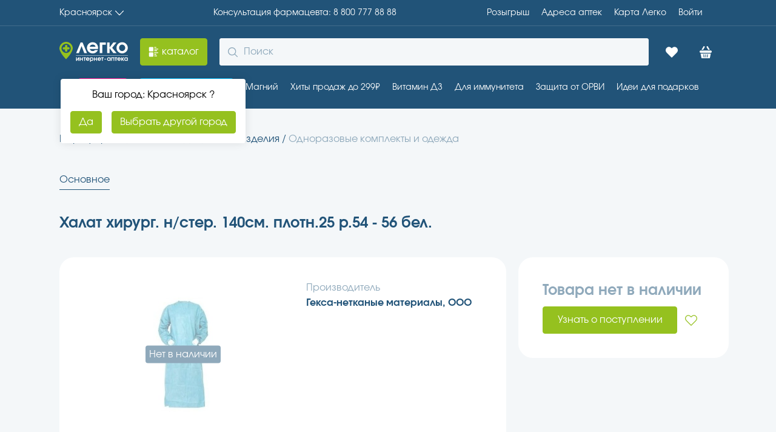

--- FILE ---
content_type: text/html; charset=utf-8
request_url: https://aptekalegko.ru/product/halat-hirurg-nster-140sm-plotn25-r54---56-bel-productidc3f10a1e-d83f-4fa7-b73d-f5fa6989824a
body_size: 44027
content:
<!DOCTYPE html><html lang="ru"><head><meta charSet="utf-8"/><meta name="viewport" content="width=device-width"/><link rel="assetlinks.json file" href="%public_url%/.well-known/assetlinks.json"/><link rel="icon" href="/favicon.ico" type="image/x-icon"/><title>Халат хирург. н/стер. 140см. плотн.25 р.54 - 56 бел.(Гекса-нетканые материалы, ооо) купить недорого в Красноярске -  инструкция по применению, отзывы</title><meta name="robots" content="index,follow"/><meta name="description" content="Халат хирург. н/стер. 140см. плотн.25 р.54 - 56 бел. купите по низкой цене в г. Красноярске, предварительно забронировав в ближайшей аптеке – сборка заказа 30 минут, выдача без очереди."/><meta property="og:title" content="Халат хирург. н/стер. 140см. плотн.25 р.54 - 56 бел.(Гекса-нетканые материалы, ооо) купить недорого в Красноярске -  инструкция по применению, отзывы"/><meta property="og:description" content="Халат хирург. н/стер. 140см. плотн.25 р.54 - 56 бел. купите по низкой цене в г. Красноярске, предварительно забронировав в ближайшей аптеке – сборка заказа 30 минут, выдача без очереди."/><meta property="og:url" content="https://aptekalegko.ru/krasnoyarsk/product/halat-hirurg-nster-140sm-plotn25-r54---56-bel-productidc3f10a1e-d83f-4fa7-b73d-f5fa6989824a"/><meta property="og:type" content="website"/><meta property="og:image" content="https://api.garzdrav.ru:7090/v1/files/api/Image?path=/files/images/open/products/c3f10a1e-d83f-4fa7-b73d-f5fa6989824a.jpg&amp;IsDefaultIfNotExist=true"/><meta property="og:image:alt" content="Халат хирург. н/стер. 140см. плотн.25 р.54 - 56 бел."/><meta property="og:image:type" content="image/png"/><meta property="og:image:width" content="600"/><meta property="og:image:height" content="600"/><meta property="og:locale" content="ru_RU"/><link rel="canonical" href="https://aptekalegko.ru/krasnoyarsk/product/halat-hirurg-nster-140sm-plotn25-r54---56-bel-productidc3f10a1e-d83f-4fa7-b73d-f5fa6989824a"/><script type="application/ld+json">{"@context":"https://schema.org","@type":"Product","image":["https://api.garzdrav.ru:7090/v1/files/api/Image?path=/files/images/open/products/c3f10a1e-d83f-4fa7-b73d-f5fa6989824a.jpg&amp;IsDefaultIfNotExist=true"],"brand":{"@type":"Brand","name":"Гекса-нетканые материалы, ООО"},"manufacturer":{"@type":"Organization","name":"Гекса-нетканые материалы, ООО"},"offers":[{"price":0,"availability":"https://schema.org/OutOfStock","priceCurrency":"RUB","url":"https://aptekalegko.ru/krasnoyarsk/product/halat-hirurg-nster-140sm-plotn25-r54---56-bel-productidc3f10a1e-d83f-4fa7-b73d-f5fa6989824a","priceValidUntil":"2026-01-17","@type":"Offer"}],"name":"Халат хирург. н/стер. 140см. плотн.25 р.54 - 56 бел. в Красноярск"}</script><link rel="preload" as="image" imageSrcSet="https://imgopt.aptekalegko.ru/image/compress?url=https://api.garzdrav.ru:7090/v1/files/api/Image?path=/files/images/open/products/c3f10a1e-d83f-4fa7-b73d-f5fa6989824a.jpg%26IsDefaultIfNotExist=true&amp;w=128&amp;q=95&amp;af=true 128w, https://imgopt.aptekalegko.ru/image/compress?url=https://api.garzdrav.ru:7090/v1/files/api/Image?path=/files/images/open/products/c3f10a1e-d83f-4fa7-b73d-f5fa6989824a.jpg%26IsDefaultIfNotExist=true&amp;w=256&amp;q=95&amp;af=true 256w, https://imgopt.aptekalegko.ru/image/compress?url=https://api.garzdrav.ru:7090/v1/files/api/Image?path=/files/images/open/products/c3f10a1e-d83f-4fa7-b73d-f5fa6989824a.jpg%26IsDefaultIfNotExist=true&amp;w=340&amp;q=95&amp;af=true 340w, https://imgopt.aptekalegko.ru/image/compress?url=https://api.garzdrav.ru:7090/v1/files/api/Image?path=/files/images/open/products/c3f10a1e-d83f-4fa7-b73d-f5fa6989824a.jpg%26IsDefaultIfNotExist=true&amp;w=480&amp;q=95&amp;af=true 480w, https://imgopt.aptekalegko.ru/image/compress?url=https://api.garzdrav.ru:7090/v1/files/api/Image?path=/files/images/open/products/c3f10a1e-d83f-4fa7-b73d-f5fa6989824a.jpg%26IsDefaultIfNotExist=true&amp;w=600&amp;q=95&amp;af=true 600w, https://imgopt.aptekalegko.ru/image/compress?url=https://api.garzdrav.ru:7090/v1/files/api/Image?path=/files/images/open/products/c3f10a1e-d83f-4fa7-b73d-f5fa6989824a.jpg%26IsDefaultIfNotExist=true&amp;w=768&amp;q=95&amp;af=true 768w, https://imgopt.aptekalegko.ru/image/compress?url=https://api.garzdrav.ru:7090/v1/files/api/Image?path=/files/images/open/products/c3f10a1e-d83f-4fa7-b73d-f5fa6989824a.jpg%26IsDefaultIfNotExist=true&amp;w=1024&amp;q=95&amp;af=true 1024w, https://imgopt.aptekalegko.ru/image/compress?url=https://api.garzdrav.ru:7090/v1/files/api/Image?path=/files/images/open/products/c3f10a1e-d83f-4fa7-b73d-f5fa6989824a.jpg%26IsDefaultIfNotExist=true&amp;w=1280&amp;q=95&amp;af=true 1280w, https://imgopt.aptekalegko.ru/image/compress?url=https://api.garzdrav.ru:7090/v1/files/api/Image?path=/files/images/open/products/c3f10a1e-d83f-4fa7-b73d-f5fa6989824a.jpg%26IsDefaultIfNotExist=true&amp;w=1480&amp;q=95&amp;af=true 1480w, https://imgopt.aptekalegko.ru/image/compress?url=https://api.garzdrav.ru:7090/v1/files/api/Image?path=/files/images/open/products/c3f10a1e-d83f-4fa7-b73d-f5fa6989824a.jpg%26IsDefaultIfNotExist=true&amp;w=1920&amp;q=95&amp;af=true 1920w, https://imgopt.aptekalegko.ru/image/compress?url=https://api.garzdrav.ru:7090/v1/files/api/Image?path=/files/images/open/products/c3f10a1e-d83f-4fa7-b73d-f5fa6989824a.jpg%26IsDefaultIfNotExist=true&amp;w=2560&amp;q=95&amp;af=true 2560w" imageSizes="(max-width: 768px) 100vw, (max-width: 1200px) 50vw, 33vw" fetchpriority="high"/><link rel="preload" as="image" imageSrcSet="https://imgopt.aptekalegko.ru/image/compress?url=https://api.garzdrav.ru:7090/v1/files/api/Image?path=/files/images/open/products/c3f10a1e-d83f-4fa7-b73d-f5fa6989824a.jpg%26IsDefaultIfNotExist=true&amp;w=16&amp;q=95&amp;af=true 16w, https://imgopt.aptekalegko.ru/image/compress?url=https://api.garzdrav.ru:7090/v1/files/api/Image?path=/files/images/open/products/c3f10a1e-d83f-4fa7-b73d-f5fa6989824a.jpg%26IsDefaultIfNotExist=true&amp;w=32&amp;q=95&amp;af=true 32w, https://imgopt.aptekalegko.ru/image/compress?url=https://api.garzdrav.ru:7090/v1/files/api/Image?path=/files/images/open/products/c3f10a1e-d83f-4fa7-b73d-f5fa6989824a.jpg%26IsDefaultIfNotExist=true&amp;w=48&amp;q=95&amp;af=true 48w, https://imgopt.aptekalegko.ru/image/compress?url=https://api.garzdrav.ru:7090/v1/files/api/Image?path=/files/images/open/products/c3f10a1e-d83f-4fa7-b73d-f5fa6989824a.jpg%26IsDefaultIfNotExist=true&amp;w=64&amp;q=95&amp;af=true 64w, https://imgopt.aptekalegko.ru/image/compress?url=https://api.garzdrav.ru:7090/v1/files/api/Image?path=/files/images/open/products/c3f10a1e-d83f-4fa7-b73d-f5fa6989824a.jpg%26IsDefaultIfNotExist=true&amp;w=128&amp;q=95&amp;af=true 128w, https://imgopt.aptekalegko.ru/image/compress?url=https://api.garzdrav.ru:7090/v1/files/api/Image?path=/files/images/open/products/c3f10a1e-d83f-4fa7-b73d-f5fa6989824a.jpg%26IsDefaultIfNotExist=true&amp;w=256&amp;q=95&amp;af=true 256w, https://imgopt.aptekalegko.ru/image/compress?url=https://api.garzdrav.ru:7090/v1/files/api/Image?path=/files/images/open/products/c3f10a1e-d83f-4fa7-b73d-f5fa6989824a.jpg%26IsDefaultIfNotExist=true&amp;w=340&amp;q=95&amp;af=true 340w, https://imgopt.aptekalegko.ru/image/compress?url=https://api.garzdrav.ru:7090/v1/files/api/Image?path=/files/images/open/products/c3f10a1e-d83f-4fa7-b73d-f5fa6989824a.jpg%26IsDefaultIfNotExist=true&amp;w=480&amp;q=95&amp;af=true 480w, https://imgopt.aptekalegko.ru/image/compress?url=https://api.garzdrav.ru:7090/v1/files/api/Image?path=/files/images/open/products/c3f10a1e-d83f-4fa7-b73d-f5fa6989824a.jpg%26IsDefaultIfNotExist=true&amp;w=600&amp;q=95&amp;af=true 600w, https://imgopt.aptekalegko.ru/image/compress?url=https://api.garzdrav.ru:7090/v1/files/api/Image?path=/files/images/open/products/c3f10a1e-d83f-4fa7-b73d-f5fa6989824a.jpg%26IsDefaultIfNotExist=true&amp;w=768&amp;q=95&amp;af=true 768w, https://imgopt.aptekalegko.ru/image/compress?url=https://api.garzdrav.ru:7090/v1/files/api/Image?path=/files/images/open/products/c3f10a1e-d83f-4fa7-b73d-f5fa6989824a.jpg%26IsDefaultIfNotExist=true&amp;w=1024&amp;q=95&amp;af=true 1024w, https://imgopt.aptekalegko.ru/image/compress?url=https://api.garzdrav.ru:7090/v1/files/api/Image?path=/files/images/open/products/c3f10a1e-d83f-4fa7-b73d-f5fa6989824a.jpg%26IsDefaultIfNotExist=true&amp;w=1280&amp;q=95&amp;af=true 1280w, https://imgopt.aptekalegko.ru/image/compress?url=https://api.garzdrav.ru:7090/v1/files/api/Image?path=/files/images/open/products/c3f10a1e-d83f-4fa7-b73d-f5fa6989824a.jpg%26IsDefaultIfNotExist=true&amp;w=1480&amp;q=95&amp;af=true 1480w, https://imgopt.aptekalegko.ru/image/compress?url=https://api.garzdrav.ru:7090/v1/files/api/Image?path=/files/images/open/products/c3f10a1e-d83f-4fa7-b73d-f5fa6989824a.jpg%26IsDefaultIfNotExist=true&amp;w=1920&amp;q=95&amp;af=true 1920w, https://imgopt.aptekalegko.ru/image/compress?url=https://api.garzdrav.ru:7090/v1/files/api/Image?path=/files/images/open/products/c3f10a1e-d83f-4fa7-b73d-f5fa6989824a.jpg%26IsDefaultIfNotExist=true&amp;w=2560&amp;q=95&amp;af=true 2560w" imageSizes="60px" fetchpriority="high"/><meta name="next-head-count" content="21"/><meta name="format-detection" content="telephone=no, date=no, email=no, address=no"/><meta name="mailru-verification" content="89260cf5c724ff87"/><meta name="yandex-verification" content="5842c31db957a9b2"/><link data-next-font="" rel="preconnect" href="/" crossorigin="anonymous"/><link rel="preload" href="/v2.0.46-prod-scale/_next/static/css/1166119d7da99df5.css" as="style"/><link rel="stylesheet" href="/v2.0.46-prod-scale/_next/static/css/1166119d7da99df5.css" data-n-g=""/><link rel="preload" href="/v2.0.46-prod-scale/_next/static/css/1105eeaef1185939.css" as="style"/><link rel="stylesheet" href="/v2.0.46-prod-scale/_next/static/css/1105eeaef1185939.css" data-n-p=""/><noscript data-n-css=""></noscript><script defer="" nomodule="" src="/v2.0.46-prod-scale/_next/static/chunks/polyfills-78c92fac7aa8fdd8.js"></script><script src="/v2.0.46-prod-scale/_next/static/chunks/webpack-045dbd33e66073a9.js" defer=""></script><script src="/v2.0.46-prod-scale/_next/static/chunks/framework-56eb74ff06128874.js" defer=""></script><script src="/v2.0.46-prod-scale/_next/static/chunks/main-240c335aa50b5196.js" defer=""></script><script src="/v2.0.46-prod-scale/_next/static/chunks/pages/_app-9619f53a512aab33.js" defer=""></script><script src="/v2.0.46-prod-scale/_next/static/chunks/2962-1442e581b08c4a6d.js" defer=""></script><script src="/v2.0.46-prod-scale/_next/static/chunks/7863-df1dcba3a4ed4600.js" defer=""></script><script src="/v2.0.46-prod-scale/_next/static/chunks/4443-2d01684265c5fcdd.js" defer=""></script><script src="/v2.0.46-prod-scale/_next/static/chunks/pages/product/%5BproductName%5D-e7969faa262bbcd9.js" defer=""></script><script src="/v2.0.46-prod-scale/_next/static/v2.0.46-prod-scale/_buildManifest.js" defer=""></script><script src="/v2.0.46-prod-scale/_next/static/v2.0.46-prod-scale/_ssgManifest.js" defer=""></script></head><script src="https://cdn.onesignal.com/sdks/web/v16/OneSignalSDK.page.js" defer=""></script><script type="text/javascript"> window.OneSignalDeferred = window.OneSignalDeferred || [];
          OneSignalDeferred.push(async function(OneSignal) {
            await OneSignal.init({
              appId: 'a1a1ffa1-910c-42ed-8be2-a9cc40223229',
              allowLocalhostAsSecureOrigin: true,
            });
          });</script><script defer="" id="yandex-metrika">
                (function(m,e,t,r,i,k,a){m[i]=m[i]||function(){(m[i].a=m[i].a||[]).push(arguments)};
                m[i].l=1*new Date();k=e.createElement(t),a=e.getElementsByTagName(t)[0],k.async=1,k.src=r,a.parentNode.insertBefore(k,a)})
                (window, document, "script", "https://mc.yandex.ru/metrika/tag.js", "ym");
      
                ym(74874832, "init", {
                  clickmap: true,
            trackLinks: true,
            accurateTrackBounce: true,
            webvisor: true,
            ecommerce: "dataLayerYandex",
                });
              </script><script defer="" id="google-tag-manager">(function(w,d,s,l,i){w[l]=w[l]||[];w[l].push({'gtm.start':
          new Date().getTime(),event:'gtm.js'});var f=d.getElementsByTagName(s)[0],
          j=d.createElement(s),dl=l!='dataLayer'?'&l='+l:'';j.async=true;j.src=
          'https://www.googletagmanager.com/gtm.js?id='+i+dl;f.parentNode.insertBefore(j,f);
          })(window,document,'script','dataLayer','GTM-MNBP9CK')
              </script><script async="" type="text/javascript" src="https://static.xoalt.com/engine/engine.js"></script><noscript><div><img src="https://mc.yandex.ru/watch/74874832" style="position:absolute;left:-9999px" alt="mc.yandex"/></div></noscript><body><noscript><iframe src="https://www.googletagmanager.com/ns.html?id=GTM-MNBP9CK" height="0" width="0" style="display:none;visibility:hidden"></iframe></noscript><div id="__next"><meta name="viewport" content="width=device-width, initial-scale=1.0, maximum-scale=1.0, user-scalable=0"/><header class="al-paper al-s-pb-0 al-s-pb-lg-5 al-elev-bs-0 al-paper-bg-bc-primary headerTop_headerTop__rgwn7"><div class="al-list al-s-py-5 al-s-px-8 al-s-px-lg-0 al-s-mb-0 al-s-mb-lg-5 _wrapperContent_wrapper__L5i8i headerTop_headerTop_container__hy7__ wrapper_content"><button tabindex="0" data-with-left-icon="false" data-with-right-icon="true" data-disabled="false" class="al-link al-link-variant-none al-link-color-default al-link-width-content al-link-text-align-left al-t-ts-2 al-t-ta-left">Красноярск<svg width="1em" height="1em" viewBox="0 0 16 16" fill="none" xmlns="http://www.w3.org/2000/svg"><g id="Icon=chevronBottom, Type=Filled"><path id="Icon" d="M0.00251484 4.52673C0.0404577 4.4463 0.070858 4.35855 0.121487 4.28542C0.369487 3.9271 0.870629 3.90272 1.19211 4.24155C2.00194 5.09226 2.80686 5.94541 3.61417 6.79612C5.04423 8.3074 6.47676 9.8187 7.90422 11.3324C7.98521 11.4178 8.02064 11.4178 8.10163 11.3324C10.2757 9.02649 12.4574 6.72298 14.6391 4.41705C14.71 4.34392 14.7783 4.26592 14.8517 4.19523C15.1175 3.94416 15.5123 3.93441 15.7781 4.17085C16.0463 4.40729 16.0792 4.79488 15.8337 5.06301C15.3782 5.55783 14.9125 6.04534 14.4493 6.5353C12.5005 8.59504 10.5516 10.6548 8.60277 12.717C8.46609 12.8633 8.31677 12.973 8.10416 12.9949C7.83082 13.0217 7.60809 12.9437 7.4208 12.7438C6.4236 11.6859 5.42389 10.6304 4.42412 9.57495C3.05989 8.13435 1.69829 6.6913 0.331543 5.2507C0.194858 5.10688 0.0633144 4.96062 0 4.76806C0.00251389 4.68762 0.00251484 4.60718 0.00251484 4.52673Z" fill="currentColor"></path></g></svg></button><a title="Консультация фармацевта" tabindex="0" data-with-left-icon="false" data-with-right-icon="false" data-disabled="false" class="al-link al-link-variant-none al-link-color-default al-link-width-content al-link-text-align-left al-t-ts-2 al-t-ta-left" href="tel:8 800 777 88 88"><span class="al-typography callCenterPhone_callCenter_desktop__9gF9m al-t-tc-inherit al-t-ts-2 al-t-ta-left al-t-tw-normal al-t-tdl-none al-t-tds-none al-t-tlh-standart">Консультация фармацевта: 8 800 777 88 88</span><span class="al-typography callCenterPhone_callCenter_mobile__kB_YV al-t-tc-inherit al-t-ts-2 al-t-ta-left al-t-tw-normal al-t-tdl-none al-t-tds-none al-t-tlh-standart">8 800 777 88 88</span></a><div class="al-list al-list-variant-horizontal-10 headerTop_headerTop_container_right__Crhj7"><a title="Адреса aптек" tabindex="0" data-with-left-icon="false" data-with-right-icon="false" data-disabled="false" class="al-link al-link-variant-none al-link-color-default al-link-width-content al-link-text-align-left al-t-ts-2 al-t-ta-left" href="/krasnoyarsk/retails">Адреса aптек</a><a title="Карта Легко" tabindex="0" data-with-left-icon="false" data-with-right-icon="false" data-disabled="false" class="al-link al-link-variant-none al-link-color-default al-link-width-content al-link-text-align-left al-t-ts-2 al-t-ta-left" href="/card-info">Карта Легко</a><a title="Войти" tabindex="0" data-with-left-icon="false" data-with-right-icon="false" data-disabled="false" class="al-link profileLink_profile__sLo_2 al-link-variant-none al-link-color-default al-link-width-content al-link-text-align-left al-t-ts-2 al-t-ta-left" href="/oauth">Войти</a></div></div><hr class="al-divider al-divider-o-horizontal wrapper_content"/></header><div class="al-paper al-s-py-5 al-s-px-8 al-s-px-lg-0 al-elev-bs-0 al-paper-bg-bc-default al-paper-bg-bc-lg-primary _headerMiddle_HeaderMiddle__plqXw"><div class="_headerMiddle_content_container__j5zLU wrapper_content"><a title="Главная Аптека Легко | Красноярск" href="/krasnoyarsk"><svg width="113" height="33" viewBox="0 0 113 33" fill="none" xmlns="http://www.w3.org/2000/svg"><path d="M41.0221 18.6117L36.555 6.92183L32.0878 18.6117H27.5785L34.9114 1.01357H38.1985L45.5314 18.6117H41.0221Z" fill="white"></path><path d="M50.0407 11.6906C50.5464 13.8007 52.4007 15.1512 54.8871 15.1512C56.615 15.1512 57.6685 14.687 58.7643 13.4209H63.3578C63.0628 14.3071 62.6414 15.0246 61.9671 15.8686C60.1128 18.0209 57.8793 19.0338 54.9714 19.0338C49.6193 19.0338 45.4471 15.0246 45.4471 9.87596C45.4471 4.68513 49.535 0.591553 54.7185 0.591553C59.9443 0.591553 63.7793 4.60073 63.7793 10.0448C63.7793 10.6778 63.7371 11.0576 63.6107 11.6484H50.0407V11.6906ZM59.6493 7.97687C59.1014 5.74018 57.4157 4.47412 54.8028 4.47412C52.3164 4.47412 50.5885 5.69797 49.9143 7.97687H59.6493Z" fill="white"></path><path d="M76.38 4.85394H70.6485V18.6117H66.4343V1.01357H76.38V4.85394Z" fill="white"></path><path d="M78.6557 1.01357H82.87V9.11632L88.9385 1.01357H94.0378L87.0421 9.74935L94.4171 18.6117H88.9385L82.87 10.509V18.6117H78.6557V1.01357Z" fill="white"></path><path d="M112.791 9.83375C112.791 14.898 108.619 18.9916 103.478 18.9916C98.2943 18.9916 94.1221 14.8558 94.1221 9.83375C94.1221 4.68513 98.2943 0.591553 103.52 0.591553C108.619 0.591553 112.791 4.76953 112.791 9.83375ZM98.3785 9.83375C98.3785 12.7879 100.654 15.1512 103.436 15.1512C106.259 15.1512 108.535 12.7879 108.535 9.83375C108.535 6.83742 106.259 4.47412 103.351 4.47412C100.654 4.47412 98.3785 6.87963 98.3785 9.83375Z" fill="white"></path><path d="M32.6778 25.6173V31.1458H31.3714V27.4742L28.885 31.1458H27.5364V25.6173H28.8428V29.2889L31.3293 25.6173H32.6778Z" fill="white"></path><path d="M37.5243 31.1458V28.9513H35.08V31.1458H33.7736V25.6173H35.08V27.7696H37.5243V25.6173H38.8307V31.1458H37.5243Z" fill="white"></path><path d="M42.2021 26.8412V31.1458H40.8957V26.8412H39.6314V25.6173H43.5085V26.8412H42.2021Z" fill="white"></path><path d="M45.2364 28.9513C45.405 29.6265 45.9528 30.0485 46.7535 30.0485C47.3014 30.0485 47.6385 29.8797 47.9757 29.4999H49.4086C49.3243 29.7953 49.1978 30.0063 48.9871 30.2595C48.3971 30.9348 47.7228 31.2724 46.7957 31.2724C45.11 31.2724 43.8035 30.0063 43.8035 28.4026C43.8035 26.7568 45.0678 25.4907 46.7114 25.4907C48.355 25.4907 49.5771 26.7568 49.5771 28.4448C49.5771 28.6559 49.5771 28.7825 49.535 28.9513H45.2364ZM48.2707 27.8118C48.1021 27.0944 47.5543 26.7146 46.7535 26.7146C45.9528 26.7146 45.4471 27.0944 45.2364 27.8118H48.2707Z" fill="white"></path><path d="M50.3778 25.6173H51.6V26.2504C52.0214 25.7439 52.6535 25.4907 53.4121 25.4907C55.0135 25.4907 56.1514 26.7146 56.1514 28.3604C56.1514 30.0485 54.9714 31.2724 53.4121 31.2724C52.7378 31.2724 52.2321 31.0614 51.7264 30.6393V33.0026H50.42V25.6173H50.3778ZM51.6421 28.4026C51.6421 29.3311 52.3586 30.0485 53.2857 30.0485C54.1707 30.0485 54.845 29.3311 54.845 28.4026C54.845 27.432 54.1707 26.7146 53.2436 26.7146C52.3164 26.7146 51.6421 27.432 51.6421 28.4026Z" fill="white"></path><path d="M60.745 31.1458V28.9513H58.3007V31.1458H56.9943V25.6173H58.3007V27.7696H60.745V25.6173H62.0514V31.1458H60.745Z" fill="white"></path><path d="M64.3271 28.9513C64.4957 29.6265 65.0436 30.0485 65.8443 30.0485C66.3921 30.0485 66.7293 29.8797 67.0664 29.4999H68.4993C68.415 29.7953 68.2886 30.0063 68.0778 30.2595C67.4878 30.9348 66.8136 31.2724 65.8864 31.2724C64.2007 31.2724 62.8943 30.0063 62.8943 28.4026C62.8943 26.7568 64.1586 25.4907 65.8021 25.4907C67.4457 25.4907 68.6678 26.7568 68.6678 28.4448C68.6678 28.6559 68.6678 28.7825 68.6257 28.9513H64.3271ZM67.3193 27.8118C67.1507 27.0944 66.6028 26.7146 65.8021 26.7146C65.0014 26.7146 64.4957 27.0944 64.285 27.8118H67.3193Z" fill="white"></path><path d="M71.5757 26.8412V31.1458H70.2693V26.8412H69.005V25.6173H72.8821V26.8412H71.5757Z" fill="white"></path><path d="M83.2071 31.1458V30.4283C82.6593 31.0192 82.1535 31.2724 81.395 31.2724C79.7935 31.2724 78.6135 30.0485 78.6135 28.4026C78.6135 26.7146 79.7935 25.4907 81.4371 25.4907C82.2378 25.4907 82.7857 25.7439 83.2493 26.377V25.6595H84.4714V31.1458H83.2071ZM79.92 28.4448C79.92 29.4155 80.5943 30.0907 81.5636 30.0907C82.5328 30.0907 83.165 29.4155 83.165 28.4448C83.165 27.432 82.4907 26.7568 81.5214 26.7568C80.5943 26.7146 79.92 27.432 79.92 28.4448Z" fill="white"></path><path d="M89.2336 31.1458V26.8412H86.7893V31.1458H85.4828V25.6173H90.5821V31.1458H89.2336Z" fill="white"></path><path d="M93.9114 26.8412V31.1458H92.605V26.8412H91.3407V25.6173H95.2178V26.8412H93.9114Z" fill="white"></path><path d="M96.9457 28.9513C97.1143 29.6265 97.6621 30.0485 98.4628 30.0485C99.0107 30.0485 99.3478 29.8797 99.685 29.4999H101.118C101.034 29.7953 100.907 30.0063 100.696 30.2595C100.106 30.9348 99.4321 31.2724 98.505 31.2724C96.8193 31.2724 95.5128 30.0063 95.5128 28.4026C95.5128 26.7568 96.7771 25.4907 98.4207 25.4907C100.064 25.4907 101.286 26.7568 101.286 28.4448C101.286 28.6559 101.286 28.7825 101.244 28.9513H96.9457ZM99.98 27.8118C99.8114 27.0944 99.2635 26.7146 98.4628 26.7146C97.6621 26.7146 97.1564 27.0944 96.9457 27.8118H99.98Z" fill="white"></path><path d="M102.087 25.6173H103.394V28.1494L105.29 25.6173H106.891L104.7 28.3604L107.018 31.1458H105.29L103.394 28.6137V31.1458H102.087V25.6173Z" fill="white"></path><path d="M112.791 31.1458H111.569V30.4283C111.021 31.0192 110.516 31.2724 109.715 31.2724C108.114 31.2724 106.934 30.0485 106.934 28.4026C106.934 26.7146 108.114 25.4907 109.757 25.4907C110.558 25.4907 111.106 25.7439 111.569 26.377V25.6595H112.791V31.1458ZM108.282 28.4448C108.282 29.4155 108.956 30.0907 109.926 30.0907C110.895 30.0907 111.527 29.4155 111.527 28.4448C111.527 27.432 110.853 26.7568 109.884 26.7568C108.956 26.7146 108.282 27.432 108.282 28.4448Z" fill="white"></path><path d="M112.918 21.9458H27.2414V22.621H112.918V21.9458Z" fill="white"></path><path d="M21.9943 9.89882C21.9309 9.39104 21.8675 8.88326 21.7407 8.37547C21.6774 8.12158 21.5823 7.83596 21.5189 7.58207C21.4555 7.42338 21.4238 7.2647 21.3604 7.10602C20.9801 6.09046 20.4414 5.13836 19.7758 4.28148C19.1103 3.4246 18.318 2.63119 17.3989 1.99646C17.2405 1.90125 17.082 1.77431 16.9235 1.6791C16.1312 1.20305 15.2756 0.79048 14.3248 0.504853C13.8494 0.346171 13.3423 0.250961 12.8353 0.155752C12.2648 0.0605431 11.6627 -0.00292969 11.0288 -0.00292969C10.0781 -0.00292969 9.159 0.124016 8.27162 0.346171C6.94056 0.695271 5.70457 1.26653 4.62704 2.05994C3.23259 3.04376 2.09167 4.37669 1.26768 5.90004C0.633841 7.07428 0.221844 8.37547 0.0633843 9.77188C2.38419e-07 10.1844 0 10.597 0 11.0413C0 11.1683 0.0950763 13.7072 2.75721 18.2138C2.82059 18.3407 2.88397 18.4359 2.94736 18.5629C3.23259 19.0389 3.54951 19.5149 3.86643 20.0227C4.46858 20.9113 5.1658 21.8634 5.92641 22.879C6.43348 23.5137 6.94056 24.1485 7.51101 24.8467C8.30331 25.767 9.19069 26.7508 10.1415 27.7664C10.3316 27.9568 10.5218 28.1472 10.7119 28.3377C10.807 28.4329 10.8704 28.4963 10.9654 28.5916C11.0605 28.4963 11.1556 28.4011 11.2507 28.3059C13.279 26.2431 14.9269 24.3071 16.258 22.5934C16.3848 22.4347 16.5116 22.2443 16.6383 22.0856C16.8602 21.8 17.0503 21.5461 17.2405 21.2604C17.3672 21.1018 17.494 20.9113 17.5891 20.7527C17.9694 20.1814 18.3497 19.6419 18.6666 19.1341C18.7934 18.9437 18.8885 18.7533 19.0152 18.5946C19.9343 17.0395 20.5681 15.7383 21.0118 14.6593C21.1703 14.3102 21.297 13.9611 21.3921 13.6437C21.9309 12.0252 21.9626 11.1365 21.9943 11.0731C22.0577 10.6288 22.0577 10.2797 21.9943 9.89882ZM15.3706 16.976C14.7685 17.3886 14.103 17.706 13.4057 17.9281C12.6768 18.1503 11.9162 18.2772 11.1239 18.2772C11.0922 18.2772 11.0922 18.2772 11.0605 18.2772C8.62023 18.2455 6.49687 17.103 5.10242 15.3257C4.11997 14.0563 3.51782 12.4377 3.51782 10.6922C3.51782 9.86709 3.64458 9.07368 3.89812 8.312C4.88057 5.32878 7.66947 3.17071 10.9654 3.10724C10.9971 3.10724 10.9971 3.10724 11.0288 3.10724C11.0605 3.10724 11.0605 3.10724 11.0922 3.10724C12.2965 3.10724 13.4374 3.39286 14.4516 3.90065C16.0996 4.72579 17.4306 6.12219 18.1278 7.83596C18.4448 8.59763 18.6349 9.42278 18.6666 10.3114C18.6666 10.4383 18.6666 10.5653 18.6666 10.6922C18.6983 13.2946 17.3672 15.6114 15.3706 16.976Z" fill="#95C11F"></path><path d="M11.4091 16.3096H10.9021C10.0147 16.3096 9.31746 15.5796 9.31746 14.7228V6.53477C9.31746 5.64615 10.0464 4.94795 10.9021 4.94795H11.4091C12.2965 4.94795 12.9937 5.67789 12.9937 6.53477V14.7228C12.9937 15.6114 12.2965 16.3096 11.4091 16.3096Z" fill="#95C11F"></path><path d="M5.48272 10.8827V10.3749C5.48272 9.48627 6.21164 8.78807 7.06732 8.78807H15.2439C16.1312 8.78807 16.8285 9.51801 16.8285 10.3749V10.8827C16.8285 11.7713 16.0996 12.4695 15.2439 12.4695H7.06732C6.17994 12.4695 5.48272 11.7713 5.48272 10.8827Z" fill="#95C11F"></path><path d="M77.0543 27.9385H74.02V28.7825H77.0543V27.9385Z" fill="white"></path></svg></a><a title="каталог" style="height:45px" data-loading="false" data-has-loading-text="false" data-disabled="false" class="al-button al-button-variant-contained al-button-color-secondary al-button-size-medium" href="/krasnoyarsk/catalog"><span class="al-button-content"><span class="al-button-icon-container al-button-icon-start"><svg width="1em" height="1em" viewBox="0 0 16 16" fill="white" xmlns="http://www.w3.org/2000/svg"><path d="M8.05578 3.68463C8.05578 4.45817 8.05578 5.2317 8.05578 6.00524C8.05578 6.75842 7.46545 7.34875 6.71227 7.34875C5.1652 7.34875 3.61812 7.34875 2.07105 7.34875C1.31787 7.34875 0.727539 6.77878 0.727539 6.0256C0.727539 4.47852 0.727539 2.93145 0.727539 1.38438C0.727539 0.631195 1.31787 0.0205078 2.07105 0.0205078C3.61812 0.0205078 5.1652 0.0205078 6.71227 0.0205078C7.46545 0.0205078 8.05578 0.610839 8.05578 1.36402C8.07614 2.13756 8.05578 2.91109 8.05578 3.68463Z" fill="inherit"></path><path d="M8.05578 12.3565C8.05578 13.13 8.05578 13.8832 8.05578 14.6568C8.05578 15.4303 7.46545 16.0206 6.69192 16.0206C5.1652 16.0206 3.61812 16.0206 2.09141 16.0206C1.31787 16.0206 0.727539 15.4303 0.727539 14.6568C0.727539 13.13 0.727539 11.583 0.727539 10.0563C0.727539 9.28271 1.31787 8.69238 2.09141 8.69238C3.61812 8.69238 5.1652 8.69238 6.69192 8.69238C7.46545 8.69238 8.05578 9.28271 8.05578 10.0563C8.05578 10.8298 8.05578 11.583 8.05578 12.3565Z" fill="inherit"></path><path d="M13.0634 2.6875C14.2237 2.6875 15.384 2.6875 16.5443 2.6875C16.6868 2.6875 16.7275 2.72821 16.7275 2.87071C16.7072 3.21676 16.7275 3.56282 16.7275 3.90887C16.7275 4.01066 16.6868 4.05137 16.585 4.05137C14.2237 4.05137 11.8827 4.05137 9.5214 4.05137C9.39926 4.05137 9.37891 4.01066 9.37891 3.90887C9.37891 3.56282 9.37891 3.21676 9.37891 2.87071C9.37891 2.72821 9.41962 2.6875 9.56211 2.6875C10.7428 2.6875 11.9031 2.6875 13.0634 2.6875Z" fill="inherit"></path><path d="M13.0632 8.69238C14.2235 8.69238 15.3838 8.69238 16.5238 8.69238C16.6663 8.69238 16.7274 8.7331 16.707 8.87559C16.6866 9.20129 16.707 9.54735 16.707 9.87305C16.707 9.97483 16.6866 10.0359 16.5645 10.0359C14.2032 10.0359 11.8622 10.0359 9.50089 10.0359C9.39911 10.0359 9.3584 9.99518 9.3584 9.8934C9.3584 9.54735 9.3584 9.20129 9.3584 8.85523C9.3584 8.71274 9.39911 8.69238 9.52125 8.69238C10.7223 8.69238 11.9029 8.69238 13.0632 8.69238Z" fill="inherit"></path><path d="M11.7199 15.3688C11.0074 15.3688 10.2746 15.3688 9.56211 15.3688C9.41962 15.3688 9.37891 15.328 9.37891 15.1855C9.39926 14.8395 9.37891 14.5138 9.37891 14.1677C9.37891 14.066 9.39926 14.0049 9.5214 14.0049C10.987 14.0049 12.4527 14.0049 13.898 14.0049C14.0201 14.0049 14.0608 14.0456 14.0405 14.1677C14.0405 14.5138 14.0201 14.8395 14.0405 15.1855C14.0405 15.3484 13.9794 15.3688 13.8369 15.3688C13.1652 15.3484 12.4527 15.3688 11.7199 15.3688Z" fill="inherit"></path><path d="M11.72 6.69703C11.0076 6.69703 10.2747 6.69703 9.56226 6.69703C9.41977 6.69703 9.39941 6.65631 9.39941 6.53418C9.39941 6.18812 9.39941 5.84207 9.39941 5.49601C9.39941 5.39423 9.41977 5.35352 9.54191 5.35352C11.0076 5.35352 12.4732 5.35352 13.9389 5.35352C14.061 5.35352 14.1017 5.39423 14.1017 5.51637C14.1017 5.86242 14.1017 6.20848 14.1017 6.55453C14.1017 6.69703 14.061 6.71738 13.9389 6.71738C13.1857 6.69703 12.4528 6.69703 11.72 6.69703Z" fill="inherit"></path><path d="M11.0686 11.3389C11.5775 11.3389 12.0661 11.3389 12.575 11.3389C12.6971 11.3389 12.7378 11.3796 12.7378 11.5017C12.7378 11.8478 12.7378 12.1938 12.7378 12.5399C12.7378 12.6417 12.7175 12.7027 12.5953 12.7027C11.5775 12.7027 10.5597 12.7027 9.54191 12.7027C9.41977 12.7027 9.39941 12.662 9.39941 12.5602C9.39941 12.1938 9.39941 11.8478 9.39941 11.4814C9.39941 11.3796 9.41977 11.3389 9.54191 11.3389C10.0508 11.3592 10.5597 11.3389 11.0686 11.3389Z" fill="inherit"></path><path d="M11.0481 1.36387C10.5392 1.36387 10.0507 1.36387 9.54176 1.36387C9.41962 1.36387 9.37891 1.34351 9.37891 1.20102C9.37891 0.854962 9.37891 0.508906 9.37891 0.142494C9.37891 0.0407125 9.41962 0 9.5214 0C10.5392 0 11.557 0 12.5748 0C12.7173 0.0203562 12.7377 0.0610687 12.7377 0.183206C12.7377 0.529262 12.7377 0.875318 12.7377 1.22137C12.7377 1.36387 12.697 1.38422 12.5748 1.38422C12.0659 1.36387 11.557 1.36387 11.0481 1.36387Z" fill="inherit"></path></svg></span>каталог</span></a><div class="al-paper al-b-br-1 al-elev-bs-0 al-paper-bg-bc-default" style="width:100%"><div data-has-value="false" data-disable="false" data-focus="false" data-has-action="false" class="al-width-full-true al-search-size-small al-search-size-lg-medium al-search-color-contrast al-search"><div class="al-search-container"><div class="al-search-inputContainer"><svg width="16" height="16" viewBox="0 0 16 16" fill="currentColor" xmlns="http://www.w3.org/2000/svg" class="al-search-icon"><path d="M15.813 14.8711L11.8369 10.8951C12.9205 9.56987 13.4532 7.87893 13.325 6.17198C13.1967 4.46502 12.4173 2.87267 11.1479 1.72427C9.87853 0.575873 8.21632 -0.0406994 6.50509 0.00208668C4.79386 0.0448727 3.16454 0.743743 1.95414 1.95414C0.743743 3.16454 0.0448727 4.79386 0.00208668 6.50509C-0.0406994 8.21632 0.575873 9.87853 1.72427 11.1479C2.87267 12.4173 4.46502 13.1967 6.17198 13.325C7.87893 13.4532 9.56987 12.9205 10.8951 11.8369L14.8711 15.813C14.9968 15.9344 15.165 16.0015 15.3397 16C15.5143 15.9985 15.6814 15.9284 15.8049 15.8049C15.9284 15.6814 15.9985 15.5143 16 15.3397C16.0015 15.165 15.9344 14.9968 15.813 14.8711ZM6.68251 12.0115C5.62855 12.0115 4.59825 11.6989 3.72191 11.1134C2.84556 10.5278 2.16254 9.69556 1.7592 8.72182C1.35587 7.74808 1.25034 6.6766 1.45595 5.64289C1.66157 4.60917 2.16911 3.65964 2.91437 2.91437C3.65964 2.16911 4.60917 1.66157 5.64289 1.45595C6.6766 1.25034 7.74808 1.35587 8.72182 1.7592C9.69556 2.16254 10.5278 2.84556 11.1134 3.72191C11.6989 4.59825 12.0115 5.62855 12.0115 6.68251C12.0099 8.09535 11.4479 9.44987 10.4489 10.4489C9.44987 11.4479 8.09535 12.0099 6.68251 12.0115Z"></path></svg><input class="al-search-input" placeholder="Поиск" value=""/></div></div></div></div><div class="al-badge al-badge-color-secondary al-badge-variant-standart"><a title="избранное" href="/oauth"><button data-disabled="false" data-stop-event-on-disabled="true" aria-disabled="false" class="al-iconButton al-iconButton-color-default al-iconButton-size-large al-b-br-1"><svg width="1em" height="1em" viewBox="0 0 16 16" fill="none" xmlns="http://www.w3.org/2000/svg"><g id="Icon=heart, Type=Filled"><path id="Icon" d="M16 5.37351C15.9805 6.60538 15.5506 7.65844 14.691 8.53267C12.8349 10.4202 10.9592 12.3276 9.10315 14.2152C8.92731 14.394 8.771 14.5529 8.59516 14.7318C8.22395 15.0894 7.75504 15.0894 7.40336 14.7318C5.33235 12.6257 3.28088 10.5593 1.24894 8.45319C-1.07606 6.04905 -0.00147796 2.01566 3.20273 1.1613C4.76575 0.744052 6.17247 1.14143 7.34474 2.29383C7.52058 2.47265 7.69642 2.65147 7.87227 2.83029C7.98949 2.9495 8.04811 2.92963 8.14579 2.83029C8.55609 2.39317 8.96638 1.95606 9.47437 1.63815C12.0338 0.0486401 15.4529 1.61828 15.9414 4.61849C15.9805 4.85692 15.9805 5.11521 16 5.37351Z" fill="currentColor"></path></g></svg></button></a></div><div class="al-badge al-badge-color-secondary al-badge-variant-standart"><button data-testid="bascet-link" data-disabled="false" data-stop-event-on-disabled="true" aria-disabled="false" class="al-iconButton al-iconButton-color-default al-iconButton-size-large al-b-br-1"><svg width="16" height="15" viewBox="0 0 16 16" fill="white" xmlns="http://www.w3.org/2000/svg"><g id="Icon=cart, Type=Filled" clip-path="url(#clip0_7_457)"><g id="Icon"><path d="M0 7.01939C0.0162843 7.00202 0.0325685 6.98465 0.0325685 6.96728C0.211695 6.22035 0.749076 5.78609 1.46558 5.78609C4.86899 5.78609 8.25612 5.78609 11.6595 5.78609C12.6203 5.78609 13.5811 5.78609 14.5418 5.78609C15.2746 5.78609 15.8283 6.27246 15.9749 7.03676C16.1377 7.87054 15.4863 8.73906 14.6884 8.7738C14.607 8.7738 14.5256 8.7738 14.4604 8.7738C10.1451 8.7738 5.84605 8.7738 1.53072 8.7738C0.716507 8.7738 0.244264 8.39165 0.0162843 7.55787C0.0162843 7.5405 0 7.5405 0 7.5405C0 7.38417 0 7.21046 0 7.01939Z" fill="currentColor"></path><path d="M2.47519 4.7961C2.91487 4.08392 3.32197 3.3891 3.74536 2.71165C4.21761 1.92998 4.68985 1.16569 5.14581 0.384018C5.39008 -0.0155018 5.69948 -0.102354 6.0903 0.158202C6.25314 0.279795 6.43227 0.384018 6.59511 0.505611C6.87194 0.714056 6.95336 1.07883 6.77424 1.37413C6.10658 2.48584 5.43893 3.59754 4.77127 4.70925C4.7387 4.76136 4.70614 4.7961 4.65728 4.7961C3.94078 4.7961 3.22427 4.7961 2.47519 4.7961Z" fill="currentColor"></path><path d="M13.4843 4.79598C12.7678 4.79598 12.0676 4.79598 11.3511 4.79598C11.286 4.79598 11.2534 4.76123 11.2208 4.70912C10.5532 3.59742 9.8855 2.50308 9.21785 1.39137C9.02244 1.06134 9.10386 0.713928 9.41326 0.488112C9.59239 0.349149 9.7878 0.227556 9.98321 0.105963C10.2763 -0.0851112 10.6183 -0.0156295 10.7974 0.297038C11.6931 1.77352 12.5887 3.26738 13.4843 4.74386C13.4843 4.76123 13.4843 4.7786 13.4843 4.79598Z" fill="currentColor"></path><path d="M1.23737 9.79876C1.25365 9.86824 1.26993 9.93773 1.26993 10.0072C1.64447 11.8485 2.0353 13.6724 2.40983 15.5136C2.47497 15.861 2.6541 16 2.97978 16C6.31806 16 9.67261 16 13.0109 16C13.3529 16 13.5157 15.861 13.5808 15.4963C13.7762 14.5061 13.9879 13.5334 14.1834 12.5607C14.3788 11.6574 14.5579 10.7368 14.7533 9.81613C10.2426 9.79876 5.74811 9.79876 1.23737 9.79876ZM5.8621 14.9925C5.60155 15.0273 5.37357 14.8188 5.341 14.5235C5.24329 13.516 5.14559 12.5085 5.04788 11.5011C5.0316 11.3795 4.99903 11.2579 5.04788 11.1189C5.11302 10.9105 5.27586 10.7889 5.48756 10.7889C5.73182 10.7889 5.92723 10.9626 5.9598 11.2405C6.04122 12.0222 6.10636 12.8212 6.18778 13.6029C6.22035 13.8634 6.23663 14.124 6.2692 14.3846C6.30177 14.6798 6.12264 14.9578 5.8621 14.9925ZM7.99533 14.9925C7.73479 14.9925 7.53938 14.7667 7.53938 14.4714C7.53938 13.9503 7.53938 13.4118 7.53938 12.8907C7.53938 12.3696 7.53938 11.8311 7.53938 11.31C7.53938 10.9105 7.89763 10.6673 8.20703 10.841C8.38616 10.9278 8.46758 11.0842 8.46758 11.2926C8.46758 12.3522 8.46758 13.4292 8.46758 14.4888C8.45129 14.7667 8.2396 14.9925 7.99533 14.9925ZM10.6497 14.5061C10.6171 14.8014 10.3891 15.0099 10.1286 14.9751C9.86802 14.9404 9.6889 14.6798 9.72147 14.3672C9.80289 13.655 9.86802 12.9428 9.93316 12.2306C9.96573 11.9006 9.9983 11.5532 10.0309 11.2231C10.0634 10.9452 10.2588 10.7715 10.5031 10.7715C10.7799 10.7715 10.9916 11.0321 10.9591 11.3274C10.8451 12.4043 10.7474 13.4639 10.6497 14.5061Z" fill="currentColor"></path></g></g><defs><clipPath id="clip0_7_457"><rect width="1em" height="1em" fill="white"></rect></clipPath></defs></svg></button></div></div></div><div class="al-paper al-elev-bs-0 al-paper-bg-bc-contrast _layout_main__HL_0j"><div class="styles_pageWrapper__4ThTy"><div class="styles_pageWrapper__srcTop__vK2rl styles_pageWrapper__srcTop_onlyLg__kRoKV"><div class="_sectionSrcTop_sectionSrcTop__xvqO0"><ul class="_sectionSrcTop_sectionSrcTop_list__qHtKo"></ul></div></div><main class="styles_pageWrapper__main___AOeF"><div class="wrapper_content"><div class="productPage_pageTop__RqJLW"><div class="al-paper al-s-py-6 al-s-px-5 al-elev-bs-0 al-paper-bg-bc-default styles_pageTopBar__en96V productPage_pageTopBar__Zmsgl"><button data-disabled="false" data-stop-event-on-disabled="true" aria-disabled="false" class="al-iconButton al-iconButton-color-primary al-iconButton-size-medium al-b-br-6"><svg width="1em" height="1em" viewBox="0 0 20 21" fill="none" xmlns="http://www.w3.org/2000/svg"><g id="Icons" clip-path="url(#clip0_3422_21724)"><path id="Icon" d="M14.3416 0.334562C14.4421 0.381992 14.5518 0.419992 14.6432 0.483278C15.0911 0.793278 15.1216 1.41971 14.6981 1.82156C13.6347 2.83385 12.5682 3.83999 11.5048 4.84914C9.61574 6.63671 7.72662 8.42736 5.83452 10.2117C5.72779 10.3129 5.72779 10.3572 5.83452 10.4585C8.71688 13.1761 11.5963 15.9032 14.4787 18.6303C14.5701 18.7189 14.6676 18.8043 14.756 18.8961C15.0698 19.2283 15.082 19.7218 14.7864 20.054C14.4909 20.3894 14.0064 20.4305 13.6712 20.1236C13.0527 19.5541 12.4433 18.972 11.8309 18.3931C9.25619 15.957 6.68151 13.5209 4.10371 11.0849C3.9209 10.914 3.78379 10.7274 3.75637 10.4616C3.7229 10.1199 3.82036 9.84154 4.07025 9.60742C5.39268 8.36092 6.71199 7.11128 8.03131 5.86156C9.83206 4.15628 11.6359 2.45428 13.4366 0.74585C13.6164 0.574991 13.7992 0.410563 14.0399 0.331421C14.1405 0.334562 14.241 0.334562 14.3416 0.334562Z" fill="currentColor"></path></g></svg></button><p class="al-typography al-t-tc-heading al-t-ts-2 al-t-ta-center al-t-tw-bold al-t-tdl-none al-t-tds-none al-t-tlh-standart">О товаре</p><div class="styles_pageTopBar_leftActions__YgIyx"><button data-disabled="false" data-stop-event-on-disabled="true" aria-disabled="false" class="al-iconButton al-iconButton-color-primary al-iconButton-size-medium al-iconButton-size-md-large al-b-br-1"><svg width="16" height="16" viewBox="0 0 16 16" fill="none" xmlns="http://www.w3.org/2000/svg"><path d="M1.60878 8.10603L1.60836 8.1056C-0.460161 5.96667 0.507958 2.3973 3.33154 1.64442L3.33168 1.64438C4.71434 1.27528 5.93973 1.61539 6.99126 2.64748L7.25199 2.91263L7.51575 3.18086C7.5866 3.25291 7.76956 3.4279 8.04621 3.41136C8.29176 3.39667 8.45088 3.23356 8.49766 3.18561C8.49936 3.18387 8.50091 3.18228 8.50231 3.18086L8.5024 3.18095L8.51036 3.17248C8.92819 2.72733 9.2954 2.34016 9.73893 2.06243C11.9907 0.664743 15.0159 2.04564 15.4479 4.69884L15.448 4.69936C15.4699 4.83339 15.476 4.95718 15.4835 5.10912C15.4876 5.19158 15.492 5.28233 15.4997 5.38752C15.4775 6.4849 15.0965 7.40709 14.3345 8.1821L11.5405 11.0234L8.74664 13.8646L8.49265 14.1229L8.244 14.3758C8.13686 14.4774 8.04803 14.5 7.99193 14.5C7.93692 14.5 7.85553 14.4785 7.75987 14.3812C7.2399 13.8524 6.72151 13.3265 6.20459 12.8021C4.66045 11.2355 3.12945 9.68221 1.60878 8.10603Z" stroke="currentColor"></path></svg></button><button data-disabled="true" data-stop-event-on-disabled="true" aria-disabled="true" class="al-iconButton al-iconButton-color-primary al-iconButton-size-medium al-iconButton-size-md-large al-b-br-6"><svg width="1em" height="1em" viewBox="0 0 16 16" fill="none" xmlns="http://www.w3.org/2000/svg"><g id="Icon=share, Type=Filled" clip-path="url(#clip0_7_435)"><g id="Icon"><path d="M7.33852 1.71891L7.33386 12.0109C7.33386 12.1877 7.4041 12.3573 7.52912 12.4823C7.65414 12.6073 7.82371 12.6776 8.00052 12.6776C8.17734 12.6776 8.3469 12.6073 8.47193 12.4823C8.59695 12.3573 8.66719 12.1877 8.66719 12.0109L8.67186 1.73024L10.6132 3.67224C10.7382 3.79722 10.9077 3.86743 11.0845 3.86743C11.2613 3.86743 11.4308 3.79722 11.5559 3.67224C11.6808 3.54722 11.751 3.37768 11.751 3.20091C11.751 3.02413 11.6808 2.85459 11.5559 2.72957L9.41519 0.58624C9.22946 0.400387 9.00892 0.252953 8.76619 0.152364C8.52345 0.051774 8.26328 0 8.00052 0C7.73777 0 7.4776 0.051774 7.23486 0.152364C6.99213 0.252953 6.77159 0.400387 6.58586 0.58624L4.44519 2.72757C4.32021 2.85259 4.25 3.02213 4.25 3.19891C4.25 3.37568 4.32021 3.54522 4.44519 3.67024C4.57021 3.79522 4.73975 3.86543 4.91652 3.86543C5.0933 3.86543 5.26284 3.79522 5.38786 3.67024L7.33852 1.71891Z" fill="currentColor"></path><path d="M14.6667 11.3333V14C14.6667 14.1768 14.5964 14.3464 14.4714 14.4714C14.3464 14.5964 14.1768 14.6667 14 14.6667H2C1.82319 14.6667 1.65362 14.5964 1.5286 14.4714C1.40357 14.3464 1.33333 14.1768 1.33333 14V11.3333C1.33333 11.1565 1.2631 10.987 1.13807 10.8619C1.01305 10.7369 0.843478 10.6667 0.666667 10.6667C0.489856 10.6667 0.320286 10.7369 0.195262 10.8619C0.0702379 10.987 0 11.1565 0 11.3333V14C0 14.5304 0.210714 15.0391 0.585786 15.4142C0.960859 15.7893 1.46957 16 2 16H14C14.5304 16 15.0391 15.7893 15.4142 15.4142C15.7893 15.0391 16 14.5304 16 14V11.3333C16 11.1565 15.9298 10.987 15.8047 10.8619C15.6797 10.7369 15.5101 10.6667 15.3333 10.6667C15.1565 10.6667 14.987 10.7369 14.8619 10.8619C14.7369 10.987 14.6667 11.1565 14.6667 11.3333Z" fill="currentColor"></path></g></g><defs><clipPath id="clip0_7_435"><rect width="16" height="16" fill="white"></rect></clipPath></defs></svg></button></div></div><div class="al-paper al-s-px-10 al-s-px-lg-0 al-s-pt-10 al-s-pt-lg-20 al-s-pb-0 al-s-pb-lg-20 al-elev-bs-0 al-paper-bg-bc-default al-paper-bg-bc-lg-contrast"><ul class="_breadCrumbs_ul__z_nch "><li class="_breadCrumbs_li__M9OdI"><p class="al-typography al-t-tc-heading al-t-ts-2 al-t-ts-lg-3 al-t-ta-left al-t-tw-normal al-t-tdl-none al-t-tds-none al-t-tlh-standart"><a title="Парафармацевтика" href="/krasnoyarsk/catalog">Парафармацевтика</a></p><p class="al-typography al-t-tc-heading al-t-ts-2 al-t-ts-lg-3 al-t-ta-left al-t-tw-normal al-t-tdl-none al-t-tds-none al-t-tlh-standart al-s-ml-2 al-s-mr-2">/</p></li><li class="_breadCrumbs_li__M9OdI"><p class="al-typography al-t-tc-heading al-t-ts-2 al-t-ts-lg-3 al-t-ta-left al-t-tw-normal al-t-tdl-none al-t-tds-none al-t-tlh-standart"><a title="Медицинские изделия" href="/krasnoyarsk/catalog/meditsinskie-izdeliya">Медицинские изделия</a></p><p class="al-typography al-t-tc-heading al-t-ts-2 al-t-ts-lg-3 al-t-ta-left al-t-tw-normal al-t-tdl-none al-t-tds-none al-t-tlh-standart al-s-ml-2 al-s-mr-2">/</p></li><li class="_breadCrumbs_li__M9OdI"><p class="al-typography al-t-tc-info al-t-ts-2 al-t-ts-lg-3 al-t-ta-left al-t-tw-normal al-t-tdl-none al-t-tds-none al-t-tlh-standart"><a title="Одноразовые комплекты и одежда" href="/krasnoyarsk/catalog/meditsinskie-izdeliya/odnorazovie-komplekti-i-odezhda">Одноразовые комплекты и одежда</a></p></li></ul></div></div><div class="productPage_layout__gTSOu"><p class="al-typography productPage_layout_productNameDesktop__86K5_ al-t-tc-heading al-t-ts-4 al-t-ta-left al-t-tw-bold al-t-tdl-none al-t-tds-none al-t-tlh-standart">Халат хирург. н/стер. 140см. плотн.25 р.54 - 56 бел.</p><div class="al-paper al-b-brtl-0 al-b-brtl-lg-6 al-b-brbl-6 al-b-brbr-6 al-b-brbr-lg-0 al-s-pt-10 al-s-pt-lg-20 al-s-pb-10 al-s-pb-lg-20 al-s-pl-8 al-s-pl-lg-20 al-s-pr-8 al-s-pr-lg-0 al-elev-bs-0 al-paper-bg-bc-default productPage_layout_images__RhppO"><div class="productPageStickers_container__15ri3 productPage_stickerPosition__DfLOs"></div><div class="productImage_container__SlIF4"><div class="thumbnailSlider_container__wPPrd"><div class="swiper"><div class="swiper-wrapper"><div class="swiper-slide productImage_imageSlider__6BKTo"><div class="al-paper al-elev-bs-0 al-paper-bg-bc-default productImage_notAvailablePaper__H5Bcf"><img alt="Халат хирург. н/стер. 140см. плотн.25 р.54 - 56 бел. - 1" title="Халат хирург. н/стер. 140см. плотн.25 р.54 - 56 бел." fetchpriority="high" decoding="async" data-nimg="fill" class="productImage_notAvailableImage__Br_j6" style="position:absolute;height:100%;width:100%;left:0;top:0;right:0;bottom:0;object-fit:contain;color:transparent" sizes="(max-width: 768px) 100vw, (max-width: 1200px) 50vw, 33vw" srcSet="https://imgopt.aptekalegko.ru/image/compress?url=https://api.garzdrav.ru:7090/v1/files/api/Image?path=/files/images/open/products/c3f10a1e-d83f-4fa7-b73d-f5fa6989824a.jpg%26IsDefaultIfNotExist=true&amp;w=128&amp;q=95&amp;af=true 128w, https://imgopt.aptekalegko.ru/image/compress?url=https://api.garzdrav.ru:7090/v1/files/api/Image?path=/files/images/open/products/c3f10a1e-d83f-4fa7-b73d-f5fa6989824a.jpg%26IsDefaultIfNotExist=true&amp;w=256&amp;q=95&amp;af=true 256w, https://imgopt.aptekalegko.ru/image/compress?url=https://api.garzdrav.ru:7090/v1/files/api/Image?path=/files/images/open/products/c3f10a1e-d83f-4fa7-b73d-f5fa6989824a.jpg%26IsDefaultIfNotExist=true&amp;w=340&amp;q=95&amp;af=true 340w, https://imgopt.aptekalegko.ru/image/compress?url=https://api.garzdrav.ru:7090/v1/files/api/Image?path=/files/images/open/products/c3f10a1e-d83f-4fa7-b73d-f5fa6989824a.jpg%26IsDefaultIfNotExist=true&amp;w=480&amp;q=95&amp;af=true 480w, https://imgopt.aptekalegko.ru/image/compress?url=https://api.garzdrav.ru:7090/v1/files/api/Image?path=/files/images/open/products/c3f10a1e-d83f-4fa7-b73d-f5fa6989824a.jpg%26IsDefaultIfNotExist=true&amp;w=600&amp;q=95&amp;af=true 600w, https://imgopt.aptekalegko.ru/image/compress?url=https://api.garzdrav.ru:7090/v1/files/api/Image?path=/files/images/open/products/c3f10a1e-d83f-4fa7-b73d-f5fa6989824a.jpg%26IsDefaultIfNotExist=true&amp;w=768&amp;q=95&amp;af=true 768w, https://imgopt.aptekalegko.ru/image/compress?url=https://api.garzdrav.ru:7090/v1/files/api/Image?path=/files/images/open/products/c3f10a1e-d83f-4fa7-b73d-f5fa6989824a.jpg%26IsDefaultIfNotExist=true&amp;w=1024&amp;q=95&amp;af=true 1024w, https://imgopt.aptekalegko.ru/image/compress?url=https://api.garzdrav.ru:7090/v1/files/api/Image?path=/files/images/open/products/c3f10a1e-d83f-4fa7-b73d-f5fa6989824a.jpg%26IsDefaultIfNotExist=true&amp;w=1280&amp;q=95&amp;af=true 1280w, https://imgopt.aptekalegko.ru/image/compress?url=https://api.garzdrav.ru:7090/v1/files/api/Image?path=/files/images/open/products/c3f10a1e-d83f-4fa7-b73d-f5fa6989824a.jpg%26IsDefaultIfNotExist=true&amp;w=1480&amp;q=95&amp;af=true 1480w, https://imgopt.aptekalegko.ru/image/compress?url=https://api.garzdrav.ru:7090/v1/files/api/Image?path=/files/images/open/products/c3f10a1e-d83f-4fa7-b73d-f5fa6989824a.jpg%26IsDefaultIfNotExist=true&amp;w=1920&amp;q=95&amp;af=true 1920w, https://imgopt.aptekalegko.ru/image/compress?url=https://api.garzdrav.ru:7090/v1/files/api/Image?path=/files/images/open/products/c3f10a1e-d83f-4fa7-b73d-f5fa6989824a.jpg%26IsDefaultIfNotExist=true&amp;w=2560&amp;q=95&amp;af=true 2560w" src="https://imgopt.aptekalegko.ru/image/compress?url=https://api.garzdrav.ru:7090/v1/files/api/Image?path=/files/images/open/products/c3f10a1e-d83f-4fa7-b73d-f5fa6989824a.jpg%26IsDefaultIfNotExist=true&amp;w=2560&amp;q=95&amp;af=true"/><div data-with-icon="false" class="al-sticker al-sticker-color-info al-t-ts-2 al-t-ts-lg-3 al-b-br-1 productImage_notAvailableSticker__ueevO"><p class="al-typography al-t-tc-inherit al-t-ts-inherit al-t-ta-left al-t-tw-normal al-t-tdl-none al-t-tds-none al-t-tlh-standart">Нет в наличии</p></div></div></div></div></div><div class="al-paper al-s-mt-6 al-elev-bs-0 al-paper-bg-bc-default thumbnailSlider_container_pagination__y10dp productImage_pagination__FoShx" id="_slider-pagination_R2gl9pam_slider-pagination_"></div><div class="al-paper al-s-mt-10 al-elev-bs-0 al-paper-bg-bc-default thumbnailSlider_container_thumbSwiper__HXDOT productImage_thumbs__F_cuq"><div class="swiper thumbnailSlider_container_thumbSwiper_thumbs__eeVMF"><div class="swiper-wrapper"><div class="swiper-slide thumbnailSlider_container_thumbSwiper_thumbs_item__3IOiE productImage_thumbs_item__hAeKL"><img alt="Халат хирург. н/стер. 140см. плотн.25 р.54 - 56 бел. - 1" title="Халат хирург. н/стер. 140см. плотн.25 р.54 - 56 бел." fetchpriority="high" decoding="async" data-nimg="fill" style="position:absolute;height:100%;width:100%;left:0;top:0;right:0;bottom:0;object-fit:contain;color:transparent" sizes="60px" srcSet="https://imgopt.aptekalegko.ru/image/compress?url=https://api.garzdrav.ru:7090/v1/files/api/Image?path=/files/images/open/products/c3f10a1e-d83f-4fa7-b73d-f5fa6989824a.jpg%26IsDefaultIfNotExist=true&amp;w=16&amp;q=95&amp;af=true 16w, https://imgopt.aptekalegko.ru/image/compress?url=https://api.garzdrav.ru:7090/v1/files/api/Image?path=/files/images/open/products/c3f10a1e-d83f-4fa7-b73d-f5fa6989824a.jpg%26IsDefaultIfNotExist=true&amp;w=32&amp;q=95&amp;af=true 32w, https://imgopt.aptekalegko.ru/image/compress?url=https://api.garzdrav.ru:7090/v1/files/api/Image?path=/files/images/open/products/c3f10a1e-d83f-4fa7-b73d-f5fa6989824a.jpg%26IsDefaultIfNotExist=true&amp;w=48&amp;q=95&amp;af=true 48w, https://imgopt.aptekalegko.ru/image/compress?url=https://api.garzdrav.ru:7090/v1/files/api/Image?path=/files/images/open/products/c3f10a1e-d83f-4fa7-b73d-f5fa6989824a.jpg%26IsDefaultIfNotExist=true&amp;w=64&amp;q=95&amp;af=true 64w, https://imgopt.aptekalegko.ru/image/compress?url=https://api.garzdrav.ru:7090/v1/files/api/Image?path=/files/images/open/products/c3f10a1e-d83f-4fa7-b73d-f5fa6989824a.jpg%26IsDefaultIfNotExist=true&amp;w=128&amp;q=95&amp;af=true 128w, https://imgopt.aptekalegko.ru/image/compress?url=https://api.garzdrav.ru:7090/v1/files/api/Image?path=/files/images/open/products/c3f10a1e-d83f-4fa7-b73d-f5fa6989824a.jpg%26IsDefaultIfNotExist=true&amp;w=256&amp;q=95&amp;af=true 256w, https://imgopt.aptekalegko.ru/image/compress?url=https://api.garzdrav.ru:7090/v1/files/api/Image?path=/files/images/open/products/c3f10a1e-d83f-4fa7-b73d-f5fa6989824a.jpg%26IsDefaultIfNotExist=true&amp;w=340&amp;q=95&amp;af=true 340w, https://imgopt.aptekalegko.ru/image/compress?url=https://api.garzdrav.ru:7090/v1/files/api/Image?path=/files/images/open/products/c3f10a1e-d83f-4fa7-b73d-f5fa6989824a.jpg%26IsDefaultIfNotExist=true&amp;w=480&amp;q=95&amp;af=true 480w, https://imgopt.aptekalegko.ru/image/compress?url=https://api.garzdrav.ru:7090/v1/files/api/Image?path=/files/images/open/products/c3f10a1e-d83f-4fa7-b73d-f5fa6989824a.jpg%26IsDefaultIfNotExist=true&amp;w=600&amp;q=95&amp;af=true 600w, https://imgopt.aptekalegko.ru/image/compress?url=https://api.garzdrav.ru:7090/v1/files/api/Image?path=/files/images/open/products/c3f10a1e-d83f-4fa7-b73d-f5fa6989824a.jpg%26IsDefaultIfNotExist=true&amp;w=768&amp;q=95&amp;af=true 768w, https://imgopt.aptekalegko.ru/image/compress?url=https://api.garzdrav.ru:7090/v1/files/api/Image?path=/files/images/open/products/c3f10a1e-d83f-4fa7-b73d-f5fa6989824a.jpg%26IsDefaultIfNotExist=true&amp;w=1024&amp;q=95&amp;af=true 1024w, https://imgopt.aptekalegko.ru/image/compress?url=https://api.garzdrav.ru:7090/v1/files/api/Image?path=/files/images/open/products/c3f10a1e-d83f-4fa7-b73d-f5fa6989824a.jpg%26IsDefaultIfNotExist=true&amp;w=1280&amp;q=95&amp;af=true 1280w, https://imgopt.aptekalegko.ru/image/compress?url=https://api.garzdrav.ru:7090/v1/files/api/Image?path=/files/images/open/products/c3f10a1e-d83f-4fa7-b73d-f5fa6989824a.jpg%26IsDefaultIfNotExist=true&amp;w=1480&amp;q=95&amp;af=true 1480w, https://imgopt.aptekalegko.ru/image/compress?url=https://api.garzdrav.ru:7090/v1/files/api/Image?path=/files/images/open/products/c3f10a1e-d83f-4fa7-b73d-f5fa6989824a.jpg%26IsDefaultIfNotExist=true&amp;w=1920&amp;q=95&amp;af=true 1920w, https://imgopt.aptekalegko.ru/image/compress?url=https://api.garzdrav.ru:7090/v1/files/api/Image?path=/files/images/open/products/c3f10a1e-d83f-4fa7-b73d-f5fa6989824a.jpg%26IsDefaultIfNotExist=true&amp;w=2560&amp;q=95&amp;af=true 2560w" src="https://imgopt.aptekalegko.ru/image/compress?url=https://api.garzdrav.ru:7090/v1/files/api/Image?path=/files/images/open/products/c3f10a1e-d83f-4fa7-b73d-f5fa6989824a.jpg%26IsDefaultIfNotExist=true&amp;w=2560&amp;q=95&amp;af=true"/></div></div></div></div></div><p class="al-typography al-t-tc-info al-t-ts-1 al-t-ta-center al-t-tw-normal al-t-tdl-none al-t-tds-none al-t-tlh-standart al-s-mt-7 al-s-mt-lg-10">Внешний вид упаковки может отличаться от фотографии</p></div></div><div class="productPage_layout_productAction__pdIDp"><div class="al-paper al-b-br-6 al-s-py-10 al-s-py-lg-20 al-s-px-8 al-s-px-lg-20 al-elev-bs-0 al-paper-bg-bc-default productAction_container__up5s1"><p class="al-typography productAction_container_productName__dqOsw al-t-tc-heading al-t-ts-3 al-t-ta-left al-t-tw-normal al-t-tdl-none al-t-tds-none al-t-tlh-standart al-s-mb-7">Халат хирург. н/стер. 140см. плотн.25 р.54 - 56 бел.</p><div class="al-paper al-elev-bs-0 al-paper-bg-bc-default productAction_container_buttonContainer__nQjNv"><p class="al-typography al-t-tc-info al-t-ts-4 al-t-ta-left al-t-tw-bold al-t-tdl-none al-t-tds-none al-t-tlh-standart">Товара нет в наличии</p><div style="display:flex;align-items:center;gap:10px"><button data-loading="false" data-has-loading-text="false" data-disabled="false" class="al-button al-button-variant-contained al-button-color-secondary al-button-size-extraLarge al-button-fullWidth"><span class="al-button-content">Узнать о поступлении</span></button><div class="al-paper al-elev-bs-0 al-paper-bg-bc-default"><button style="width:45px;height:45px" data-disabled="false" data-stop-event-on-disabled="true" aria-disabled="false" class="al-iconButton al-iconButton-color-secondary al-iconButton-size-large al-b-br-1"><svg width="16" height="16" viewBox="0 0 16 16" fill="none" xmlns="http://www.w3.org/2000/svg"><path d="M1.60878 8.10603L1.60836 8.1056C-0.460161 5.96667 0.507958 2.3973 3.33154 1.64442L3.33168 1.64438C4.71434 1.27528 5.93973 1.61539 6.99126 2.64748L7.25199 2.91263L7.51575 3.18086C7.5866 3.25291 7.76956 3.4279 8.04621 3.41136C8.29176 3.39667 8.45088 3.23356 8.49766 3.18561C8.49936 3.18387 8.50091 3.18228 8.50231 3.18086L8.5024 3.18095L8.51036 3.17248C8.92819 2.72733 9.2954 2.34016 9.73893 2.06243C11.9907 0.664743 15.0159 2.04564 15.4479 4.69884L15.448 4.69936C15.4699 4.83339 15.476 4.95718 15.4835 5.10912C15.4876 5.19158 15.492 5.28233 15.4997 5.38752C15.4775 6.4849 15.0965 7.40709 14.3345 8.1821L11.5405 11.0234L8.74664 13.8646L8.49265 14.1229L8.244 14.3758C8.13686 14.4774 8.04803 14.5 7.99193 14.5C7.93692 14.5 7.85553 14.4785 7.75987 14.3812C7.2399 13.8524 6.72151 13.3265 6.20459 12.8021C4.66045 11.2355 3.12945 9.68221 1.60878 8.10603Z" stroke="currentColor"></path></svg></button></div></div></div></div></div><div class="al-paper al-s-px-8 al-s-px-lg-0 al-elev-bs-0 al-paper-bg-bc-contrast productPage_layout_tabs__mB6Ch"><div class="styles_container__HLd_b"><button data-with-left-icon="false" data-with-right-icon="false" tabindex="0" class="al-tab al-tab_base al-tab-color-primary al-tab-size-small al-tab-size-lg-medium"><span class="al-tab_content">Основное</span><span class="al-tab_borderSpan"></span></button></div></div><div id="osnovnoe" class="productPage_layout_productInfo__Fqt7N"><div class="al-paper al-b-brtl-6 al-b-brtl-lg-0 al-b-brtr-6 al-b-brbl-6 al-b-brbl-lg-0 al-b-brbr-6 al-s-pt-10 al-s-pt-lg-20 al-s-pb-10 al-s-pb-lg-20 al-s-pl-8 al-s-pl-lg-20 al-s-pr-8 al-s-pr-lg-20 al-elev-bs-0 al-paper-bg-bc-default productPage_layout_productInfo_paper__U9DAF"><div class="al-list al-list-variant-vertical-10"><div><p class="al-typography al-t-tc-info al-t-ts-2 al-t-ts-lg-3 al-t-ta-left al-t-tw-normal al-t-tdl-none al-t-tds-none al-t-tlh-standart al-s-mb-2">Производитель</p><p class="al-typography al-t-tc-heading al-t-ts-2 al-t-ts-lg-3 al-t-ta-left al-t-tw-bold al-t-tdl-none al-t-tds-none al-t-tlh-standart">Гекса-нетканые материалы, ООО</p></div></div></div></div><div class="al-paper al-b-br-6 al-s-py-10 al-s-py-lg-20 al-s-px-8 al-s-px-lg-20 al-elev-bs-0 al-paper-bg-bc-default productPage_layout_productFAQ__azV2h"><div class="previewSectionWithTopAction_topAction__fPYDA"><p class="al-typography al-t-tc-heading al-t-ts-3 al-t-ts-lg-4 al-t-ta-left al-t-tw-bold al-t-tdl-none al-t-tds-none al-t-tlh-standart">Часто задаваемые вопросы</p></div><div class="al-paper al-s-pt-10 al-s-pt-lg-20 al-elev-bs-0 al-paper-bg-bc-default styles_container_list__U_KG8"><div data-state="closed" data-orientation="vertical" class="al-accordion al-accordion-color-contrast al-accordion-size-small al-accordion-size-lg-medium  undefined"><div class="al-accordion-header-trigger al-accordion-header-container" type="button" aria-controls="radix-:R5j59pam:" aria-expanded="false" data-state="closed" data-orientation="vertical" id="radix-:R1j59pam:" data-radix-collection-item=""><div class="al-accordion-header-content-container"><p class="al-typography al-t-tc-heading al-t-ts-2 al-t-ts-lg-3 al-t-ta-left al-t-tw-bold al-t-tdl-none al-t-tds-none al-t-tlh-standart">Какая компания является производителем Халат хирург. н/стер. 140см. плотн.25 р.54 - 56 бел.?</p></div><button class="al-iconButton al-iconButton-color-primary al-iconButton-size-medium al-b-br-1 al-accordion-header-trigger-icon" data-disabled="false" data-stop-event-on-disabled="true" aria-disabled="false"><svg width="16px" height="16px" viewBox="0 0 16 16" fill="none" xmlns="http://www.w3.org/2000/svg"><g id="Icon=arrow, Type=Filled"><path id="Icon" d="M4.46821 14.9978C4.39671 14.9646 4.31871 14.938 4.25371 14.8937C3.9352 14.6767 3.91353 14.2382 4.21471 13.9569C4.9709 13.2483 5.72926 12.544 6.48545 11.8376C7.82882 10.5863 9.1722 9.33284 10.5177 8.08381C10.5936 8.01294 10.5936 7.98194 10.5177 7.91107C8.46801 6.00873 6.42044 4.09975 4.37071 2.19077C4.30571 2.12876 4.23637 2.06896 4.17354 2.00474C3.95036 1.77221 3.9417 1.42673 4.15187 1.1942C4.36204 0.959449 4.70656 0.93066 4.9449 1.14548C5.38474 1.5441 5.81809 1.95159 6.25361 2.35686C8.0845 4.0621 9.91539 5.76734 11.7485 7.47258C11.8785 7.59217 11.976 7.72283 11.9955 7.90886C12.0193 8.14803 11.95 8.34292 11.7723 8.5068C10.8319 9.37935 9.89372 10.2541 8.95553 11.1289C7.67499 12.3226 6.39228 13.514 5.11174 14.7099C4.9839 14.8295 4.85389 14.9446 4.68272 15C4.61122 14.9978 4.53972 14.9978 4.46821 14.9978Z" fill="currentColor"></path></g></svg></button></div><div data-state="closed" id="radix-:R5j59pam:" hidden="" role="region" aria-labelledby="radix-:R1j59pam:" data-orientation="vertical" class="al-accordion-body-container" style="--radix-accordion-content-height:var(--radix-collapsible-content-height);--radix-accordion-content-width:var(--radix-collapsible-content-width)"></div></div><div data-state="closed" data-orientation="vertical" class="al-accordion al-accordion-color-contrast al-accordion-size-small al-accordion-size-lg-medium  undefined"><div class="al-accordion-header-trigger al-accordion-header-container" type="button" aria-controls="radix-:R6j59pam:" aria-expanded="false" data-state="closed" data-orientation="vertical" id="radix-:R2j59pam:" data-radix-collection-item=""><div class="al-accordion-header-content-container"><p class="al-typography al-t-tc-heading al-t-ts-2 al-t-ts-lg-3 al-t-ta-left al-t-tw-bold al-t-tdl-none al-t-tds-none al-t-tlh-standart">Есть ли скидка на Халат хирург. н/стер. 140см. плотн.25 р.54 - 56 бел. ?</p></div><button class="al-iconButton al-iconButton-color-primary al-iconButton-size-medium al-b-br-1 al-accordion-header-trigger-icon" data-disabled="false" data-stop-event-on-disabled="true" aria-disabled="false"><svg width="16px" height="16px" viewBox="0 0 16 16" fill="none" xmlns="http://www.w3.org/2000/svg"><g id="Icon=arrow, Type=Filled"><path id="Icon" d="M4.46821 14.9978C4.39671 14.9646 4.31871 14.938 4.25371 14.8937C3.9352 14.6767 3.91353 14.2382 4.21471 13.9569C4.9709 13.2483 5.72926 12.544 6.48545 11.8376C7.82882 10.5863 9.1722 9.33284 10.5177 8.08381C10.5936 8.01294 10.5936 7.98194 10.5177 7.91107C8.46801 6.00873 6.42044 4.09975 4.37071 2.19077C4.30571 2.12876 4.23637 2.06896 4.17354 2.00474C3.95036 1.77221 3.9417 1.42673 4.15187 1.1942C4.36204 0.959449 4.70656 0.93066 4.9449 1.14548C5.38474 1.5441 5.81809 1.95159 6.25361 2.35686C8.0845 4.0621 9.91539 5.76734 11.7485 7.47258C11.8785 7.59217 11.976 7.72283 11.9955 7.90886C12.0193 8.14803 11.95 8.34292 11.7723 8.5068C10.8319 9.37935 9.89372 10.2541 8.95553 11.1289C7.67499 12.3226 6.39228 13.514 5.11174 14.7099C4.9839 14.8295 4.85389 14.9446 4.68272 15C4.61122 14.9978 4.53972 14.9978 4.46821 14.9978Z" fill="currentColor"></path></g></svg></button></div><div data-state="closed" id="radix-:R6j59pam:" hidden="" role="region" aria-labelledby="radix-:R2j59pam:" data-orientation="vertical" class="al-accordion-body-container" style="--radix-accordion-content-height:var(--radix-collapsible-content-height);--radix-accordion-content-width:var(--radix-collapsible-content-width)"></div></div></div></div><div class="al-paper al-b-br-6 al-s-py-10 al-s-py-lg-20 al-s-px-8 al-s-px-lg-20 al-elev-bs-0 al-paper-bg-bc-default productPage_layout_productPriceOtherCity__AYADX"><div class="previewSectionWithTopAction_topAction__fPYDA"><p class="al-typography al-t-tc-heading al-t-ts-3 al-t-ts-lg-4 al-t-ta-left al-t-tw-bold al-t-tdl-none al-t-tds-none al-t-tlh-standart">Цены на Халат хирург. н/стер. 140см. плотн.25 р.54 - 56 бел. в других городах</p></div><div class="al-paper al-s-pt-10 al-s-pt-lg-20 al-elev-bs-0 al-paper-bg-bc-default productInOtherCity_container_list__WKMwx"><a title="Халат хирург. н/стер. 140см. плотн.25 р.54 - 56 бел. в Абаза" tabindex="0" data-with-left-icon="false" data-with-right-icon="false" data-disabled="false" class="al-link al-link-variant-onHower al-link-color-primary al-link-width-content al-link-text-align-left al-t-ts-2 al-t-ts-lg-3 al-t-ta-left" href="/abaza/product/halat-hirurg-nster-140sm-plotn25-r54---56-bel-productidc3f10a1e-d83f-4fa7-b73d-f5fa6989824a">Абаза</a><a title="Халат хирург. н/стер. 140см. плотн.25 р.54 - 56 бел. в Абакане" tabindex="0" data-with-left-icon="false" data-with-right-icon="false" data-disabled="false" class="al-link al-link-variant-onHower al-link-color-primary al-link-width-content al-link-text-align-left al-t-ts-2 al-t-ts-lg-3 al-t-ta-left" href="/abakan/product/halat-hirurg-nster-140sm-plotn25-r54---56-bel-productidc3f10a1e-d83f-4fa7-b73d-f5fa6989824a">Абакане</a><a title="Халат хирург. н/стер. 140см. плотн.25 р.54 - 56 бел. в Абдулино" tabindex="0" data-with-left-icon="false" data-with-right-icon="false" data-disabled="false" class="al-link al-link-variant-onHower al-link-color-primary al-link-width-content al-link-text-align-left al-t-ts-2 al-t-ts-lg-3 al-t-ta-left" href="/abdulino/product/halat-hirurg-nster-140sm-plotn25-r54---56-bel-productidc3f10a1e-d83f-4fa7-b73d-f5fa6989824a">Абдулино</a><a title="Халат хирург. н/стер. 140см. плотн.25 р.54 - 56 бел. в Аксай" tabindex="0" data-with-left-icon="false" data-with-right-icon="false" data-disabled="false" class="al-link al-link-variant-onHower al-link-color-primary al-link-width-content al-link-text-align-left al-t-ts-2 al-t-ts-lg-3 al-t-ta-left" href="/aksai/product/halat-hirurg-nster-140sm-plotn25-r54---56-bel-productidc3f10a1e-d83f-4fa7-b73d-f5fa6989824a">Аксай</a><a title="Халат хирург. н/стер. 140см. плотн.25 р.54 - 56 бел. в Алушта" tabindex="0" data-with-left-icon="false" data-with-right-icon="false" data-disabled="false" class="al-link al-link-variant-onHower al-link-color-primary al-link-width-content al-link-text-align-left al-t-ts-2 al-t-ts-lg-3 al-t-ta-left" href="/alushta/product/halat-hirurg-nster-140sm-plotn25-r54---56-bel-productidc3f10a1e-d83f-4fa7-b73d-f5fa6989824a">Алушта</a><a title="Халат хирург. н/стер. 140см. плотн.25 р.54 - 56 бел. в Альметьевск" tabindex="0" data-with-left-icon="false" data-with-right-icon="false" data-disabled="false" class="al-link al-link-variant-onHower al-link-color-primary al-link-width-content al-link-text-align-left al-t-ts-2 al-t-ts-lg-3 al-t-ta-left" href="/almetevsk/product/halat-hirurg-nster-140sm-plotn25-r54---56-bel-productidc3f10a1e-d83f-4fa7-b73d-f5fa6989824a">Альметьевск</a><a title="Халат хирург. н/стер. 140см. плотн.25 р.54 - 56 бел. в Ангарске" tabindex="0" data-with-left-icon="false" data-with-right-icon="false" data-disabled="false" class="al-link al-link-variant-onHower al-link-color-primary al-link-width-content al-link-text-align-left al-t-ts-2 al-t-ts-lg-3 al-t-ta-left" href="/angarsk/product/halat-hirurg-nster-140sm-plotn25-r54---56-bel-productidc3f10a1e-d83f-4fa7-b73d-f5fa6989824a">Ангарске</a><a title="Халат хирург. н/стер. 140см. плотн.25 р.54 - 56 бел. в Андреевка" tabindex="0" data-with-left-icon="false" data-with-right-icon="false" data-disabled="false" class="al-link al-link-variant-onHower al-link-color-primary al-link-width-content al-link-text-align-left al-t-ts-2 al-t-ts-lg-3 al-t-ta-left" href="/andreevka/product/halat-hirurg-nster-140sm-plotn25-r54---56-bel-productidc3f10a1e-d83f-4fa7-b73d-f5fa6989824a">Андреевка</a><a title="Халат хирург. н/стер. 140см. плотн.25 р.54 - 56 бел. в Анжеро-Судженске" tabindex="0" data-with-left-icon="false" data-with-right-icon="false" data-disabled="false" class="al-link al-link-variant-onHower al-link-color-primary al-link-width-content al-link-text-align-left al-t-ts-2 al-t-ts-lg-3 al-t-ta-left" href="/anzhero-sudzhensk/product/halat-hirurg-nster-140sm-plotn25-r54---56-bel-productidc3f10a1e-d83f-4fa7-b73d-f5fa6989824a">Анжеро-Судженске</a><a title="Халат хирург. н/стер. 140см. плотн.25 р.54 - 56 бел. в Армизонское" tabindex="0" data-with-left-icon="false" data-with-right-icon="false" data-disabled="false" class="al-link al-link-variant-onHower al-link-color-primary al-link-width-content al-link-text-align-left al-t-ts-2 al-t-ts-lg-3 al-t-ta-left" href="/armizonskoe/product/halat-hirurg-nster-140sm-plotn25-r54---56-bel-productidc3f10a1e-d83f-4fa7-b73d-f5fa6989824a">Армизонское</a><a title="Халат хирург. н/стер. 140см. плотн.25 р.54 - 56 бел. в Аромашево с." tabindex="0" data-with-left-icon="false" data-with-right-icon="false" data-disabled="false" class="al-link al-link-variant-onHower al-link-color-primary al-link-width-content al-link-text-align-left al-t-ts-2 al-t-ts-lg-3 al-t-ta-left" href="/aromashevo-s/product/halat-hirurg-nster-140sm-plotn25-r54---56-bel-productidc3f10a1e-d83f-4fa7-b73d-f5fa6989824a">Аромашево с.</a><a title="Халат хирург. н/стер. 140см. плотн.25 р.54 - 56 бел. в Архангельск" tabindex="0" data-with-left-icon="false" data-with-right-icon="false" data-disabled="false" class="al-link al-link-variant-onHower al-link-color-primary al-link-width-content al-link-text-align-left al-t-ts-2 al-t-ts-lg-3 al-t-ta-left" href="/arhangelsk/product/halat-hirurg-nster-140sm-plotn25-r54---56-bel-productidc3f10a1e-d83f-4fa7-b73d-f5fa6989824a">Архангельск</a><a title="Халат хирург. н/стер. 140см. плотн.25 р.54 - 56 бел. в Аскиз с." tabindex="0" data-with-left-icon="false" data-with-right-icon="false" data-disabled="false" class="al-link al-link-variant-onHower al-link-color-primary al-link-width-content al-link-text-align-left al-t-ts-2 al-t-ts-lg-3 al-t-ta-left" href="/askiz-s/product/halat-hirurg-nster-140sm-plotn25-r54---56-bel-productidc3f10a1e-d83f-4fa7-b73d-f5fa6989824a">Аскиз с.</a><a title="Халат хирург. н/стер. 140см. плотн.25 р.54 - 56 бел. в Астрахань" tabindex="0" data-with-left-icon="false" data-with-right-icon="false" data-disabled="false" class="al-link al-link-variant-onHower al-link-color-primary al-link-width-content al-link-text-align-left al-t-ts-2 al-t-ts-lg-3 al-t-ta-left" href="/astrahan/product/halat-hirurg-nster-140sm-plotn25-r54---56-bel-productidc3f10a1e-d83f-4fa7-b73d-f5fa6989824a">Астрахань</a><a title="Халат хирург. н/стер. 140см. плотн.25 р.54 - 56 бел. в Атепцево" tabindex="0" data-with-left-icon="false" data-with-right-icon="false" data-disabled="false" class="al-link al-link-variant-onHower al-link-color-primary al-link-width-content al-link-text-align-left al-t-ts-2 al-t-ts-lg-3 al-t-ta-left" href="/ateptsevo/product/halat-hirurg-nster-140sm-plotn25-r54---56-bel-productidc3f10a1e-d83f-4fa7-b73d-f5fa6989824a">Атепцево</a><a title="Халат хирург. н/стер. 140см. плотн.25 р.54 - 56 бел. в Ачинске" tabindex="0" data-with-left-icon="false" data-with-right-icon="false" data-disabled="false" class="al-link al-link-variant-onHower al-link-color-primary al-link-width-content al-link-text-align-left al-t-ts-2 al-t-ts-lg-3 al-t-ta-left" href="/achinsk/product/halat-hirurg-nster-140sm-plotn25-r54---56-bel-productidc3f10a1e-d83f-4fa7-b73d-f5fa6989824a">Ачинске</a><a title="Халат хирург. н/стер. 140см. плотн.25 р.54 - 56 бел. в Балабаново" tabindex="0" data-with-left-icon="false" data-with-right-icon="false" data-disabled="false" class="al-link al-link-variant-onHower al-link-color-primary al-link-width-content al-link-text-align-left al-t-ts-2 al-t-ts-lg-3 al-t-ta-left" href="/balabanovo/product/halat-hirurg-nster-140sm-plotn25-r54---56-bel-productidc3f10a1e-d83f-4fa7-b73d-f5fa6989824a">Балабаново</a><a title="Халат хирург. н/стер. 140см. плотн.25 р.54 - 56 бел. в Балаково" tabindex="0" data-with-left-icon="false" data-with-right-icon="false" data-disabled="false" class="al-link al-link-variant-onHower al-link-color-primary al-link-width-content al-link-text-align-left al-t-ts-2 al-t-ts-lg-3 al-t-ta-left" href="/balakovo/product/halat-hirurg-nster-140sm-plotn25-r54---56-bel-productidc3f10a1e-d83f-4fa7-b73d-f5fa6989824a">Балаково</a><a title="Халат хирург. н/стер. 140см. плотн.25 р.54 - 56 бел. в Балахте" tabindex="0" data-with-left-icon="false" data-with-right-icon="false" data-disabled="false" class="al-link al-link-variant-onHower al-link-color-primary al-link-width-content al-link-text-align-left al-t-ts-2 al-t-ts-lg-3 al-t-ta-left" href="/balahta/product/halat-hirurg-nster-140sm-plotn25-r54---56-bel-productidc3f10a1e-d83f-4fa7-b73d-f5fa6989824a">Балахте</a><a title="Халат хирург. н/стер. 140см. плотн.25 р.54 - 56 бел. в Балашиха" tabindex="0" data-with-left-icon="false" data-with-right-icon="false" data-disabled="false" class="al-link al-link-variant-onHower al-link-color-primary al-link-width-content al-link-text-align-left al-t-ts-2 al-t-ts-lg-3 al-t-ta-left" href="/balashiha/product/halat-hirurg-nster-140sm-plotn25-r54---56-bel-productidc3f10a1e-d83f-4fa7-b73d-f5fa6989824a">Балашиха</a><a title="Халат хирург. н/стер. 140см. плотн.25 р.54 - 56 бел. в Барнауле" tabindex="0" data-with-left-icon="false" data-with-right-icon="false" data-disabled="false" class="al-link al-link-variant-onHower al-link-color-primary al-link-width-content al-link-text-align-left al-t-ts-2 al-t-ts-lg-3 al-t-ta-left" href="/barnaul/product/halat-hirurg-nster-140sm-plotn25-r54---56-bel-productidc3f10a1e-d83f-4fa7-b73d-f5fa6989824a">Барнауле</a><a title="Халат хирург. н/стер. 140см. плотн.25 р.54 - 56 бел. в Бахчисарай" tabindex="0" data-with-left-icon="false" data-with-right-icon="false" data-disabled="false" class="al-link al-link-variant-onHower al-link-color-primary al-link-width-content al-link-text-align-left al-t-ts-2 al-t-ts-lg-3 al-t-ta-left" href="/bahchisarai/product/halat-hirurg-nster-140sm-plotn25-r54---56-bel-productidc3f10a1e-d83f-4fa7-b73d-f5fa6989824a">Бахчисарай</a><a title="Халат хирург. н/стер. 140см. плотн.25 р.54 - 56 бел. в Белгород" tabindex="0" data-with-left-icon="false" data-with-right-icon="false" data-disabled="false" class="al-link al-link-variant-onHower al-link-color-primary al-link-width-content al-link-text-align-left al-t-ts-2 al-t-ts-lg-3 al-t-ta-left" href="/belgorod/product/halat-hirurg-nster-140sm-plotn25-r54---56-bel-productidc3f10a1e-d83f-4fa7-b73d-f5fa6989824a">Белгород</a><a title="Халат хирург. н/стер. 140см. плотн.25 р.54 - 56 бел. в Белово" tabindex="0" data-with-left-icon="false" data-with-right-icon="false" data-disabled="false" class="al-link al-link-variant-onHower al-link-color-primary al-link-width-content al-link-text-align-left al-t-ts-2 al-t-ts-lg-3 al-t-ta-left" href="/belovo/product/halat-hirurg-nster-140sm-plotn25-r54---56-bel-productidc3f10a1e-d83f-4fa7-b73d-f5fa6989824a">Белово</a><a title="Халат хирург. н/стер. 140см. плотн.25 р.54 - 56 бел. в Белоусово" tabindex="0" data-with-left-icon="false" data-with-right-icon="false" data-disabled="false" class="al-link al-link-variant-onHower al-link-color-primary al-link-width-content al-link-text-align-left al-t-ts-2 al-t-ts-lg-3 al-t-ta-left" href="/belousovo/product/halat-hirurg-nster-140sm-plotn25-r54---56-bel-productidc3f10a1e-d83f-4fa7-b73d-f5fa6989824a">Белоусово</a><a title="Халат хирург. н/стер. 140см. плотн.25 р.54 - 56 бел. в Белом Яре" tabindex="0" data-with-left-icon="false" data-with-right-icon="false" data-disabled="false" class="al-link al-link-variant-onHower al-link-color-primary al-link-width-content al-link-text-align-left al-t-ts-2 al-t-ts-lg-3 al-t-ta-left" href="/belii-yar/product/halat-hirurg-nster-140sm-plotn25-r54---56-bel-productidc3f10a1e-d83f-4fa7-b73d-f5fa6989824a">Белом Яре</a><a title="Халат хирург. н/стер. 140см. плотн.25 р.54 - 56 бел. в Бердск" tabindex="0" data-with-left-icon="false" data-with-right-icon="false" data-disabled="false" class="al-link al-link-variant-onHower al-link-color-primary al-link-width-content al-link-text-align-left al-t-ts-2 al-t-ts-lg-3 al-t-ta-left" href="/berdsk/product/halat-hirurg-nster-140sm-plotn25-r54---56-bel-productidc3f10a1e-d83f-4fa7-b73d-f5fa6989824a">Бердск</a><a title="Халат хирург. н/стер. 140см. плотн.25 р.54 - 56 бел. в Бердюжье" tabindex="0" data-with-left-icon="false" data-with-right-icon="false" data-disabled="false" class="al-link al-link-variant-onHower al-link-color-primary al-link-width-content al-link-text-align-left al-t-ts-2 al-t-ts-lg-3 al-t-ta-left" href="/berdyuzhe/product/halat-hirurg-nster-140sm-plotn25-r54---56-bel-productidc3f10a1e-d83f-4fa7-b73d-f5fa6989824a">Бердюжье</a><a title="Халат хирург. н/стер. 140см. плотн.25 р.54 - 56 бел. в Бея" tabindex="0" data-with-left-icon="false" data-with-right-icon="false" data-disabled="false" class="al-link al-link-variant-onHower al-link-color-primary al-link-width-content al-link-text-align-left al-t-ts-2 al-t-ts-lg-3 al-t-ta-left" href="/beya-s/product/halat-hirurg-nster-140sm-plotn25-r54---56-bel-productidc3f10a1e-d83f-4fa7-b73d-f5fa6989824a">Бея</a><a title="Халат хирург. н/стер. 140см. плотн.25 р.54 - 56 бел. в Бийске" tabindex="0" data-with-left-icon="false" data-with-right-icon="false" data-disabled="false" class="al-link al-link-variant-onHower al-link-color-primary al-link-width-content al-link-text-align-left al-t-ts-2 al-t-ts-lg-3 al-t-ta-left" href="/biisk/product/halat-hirurg-nster-140sm-plotn25-r54---56-bel-productidc3f10a1e-d83f-4fa7-b73d-f5fa6989824a">Бийске</a><a title="Халат хирург. н/стер. 140см. плотн.25 р.54 - 56 бел. в Боброво" tabindex="0" data-with-left-icon="false" data-with-right-icon="false" data-disabled="false" class="al-link al-link-variant-onHower al-link-color-primary al-link-width-content al-link-text-align-left al-t-ts-2 al-t-ts-lg-3 al-t-ta-left" href="/bobrovo/product/halat-hirurg-nster-140sm-plotn25-r54---56-bel-productidc3f10a1e-d83f-4fa7-b73d-f5fa6989824a">Боброво</a><a title="Халат хирург. н/стер. 140см. плотн.25 р.54 - 56 бел. в Боброво п." tabindex="0" data-with-left-icon="false" data-with-right-icon="false" data-disabled="false" class="al-link al-link-variant-onHower al-link-color-primary al-link-width-content al-link-text-align-left al-t-ts-2 al-t-ts-lg-3 al-t-ta-left" href="/bobrovo-p/product/halat-hirurg-nster-140sm-plotn25-r54---56-bel-productidc3f10a1e-d83f-4fa7-b73d-f5fa6989824a">Боброво п.</a><a title="Халат хирург. н/стер. 140см. плотн.25 р.54 - 56 бел. в Боготоле" tabindex="0" data-with-left-icon="false" data-with-right-icon="false" data-disabled="false" class="al-link al-link-variant-onHower al-link-color-primary al-link-width-content al-link-text-align-left al-t-ts-2 al-t-ts-lg-3 al-t-ta-left" href="/bogotol/product/halat-hirurg-nster-140sm-plotn25-r54---56-bel-productidc3f10a1e-d83f-4fa7-b73d-f5fa6989824a">Боготоле</a><a title="Халат хирург. н/стер. 140см. плотн.25 р.54 - 56 бел. в Богучанах" tabindex="0" data-with-left-icon="false" data-with-right-icon="false" data-disabled="false" class="al-link al-link-variant-onHower al-link-color-primary al-link-width-content al-link-text-align-left al-t-ts-2 al-t-ts-lg-3 al-t-ta-left" href="/boguchani-s/product/halat-hirurg-nster-140sm-plotn25-r54---56-bel-productidc3f10a1e-d83f-4fa7-b73d-f5fa6989824a">Богучанах</a><a title="Халат хирург. н/стер. 140см. плотн.25 р.54 - 56 бел. в Болотное" tabindex="0" data-with-left-icon="false" data-with-right-icon="false" data-disabled="false" class="al-link al-link-variant-onHower al-link-color-primary al-link-width-content al-link-text-align-left al-t-ts-2 al-t-ts-lg-3 al-t-ta-left" href="/bolotnoe/product/halat-hirurg-nster-140sm-plotn25-r54---56-bel-productidc3f10a1e-d83f-4fa7-b73d-f5fa6989824a">Болотное</a><a title="Халат хирург. н/стер. 140см. плотн.25 р.54 - 56 бел. в Большой Мурте" tabindex="0" data-with-left-icon="false" data-with-right-icon="false" data-disabled="false" class="al-link al-link-variant-onHower al-link-color-primary al-link-width-content al-link-text-align-left al-t-ts-2 al-t-ts-lg-3 al-t-ta-left" href="/bolshaya-murta/product/halat-hirurg-nster-140sm-plotn25-r54---56-bel-productidc3f10a1e-d83f-4fa7-b73d-f5fa6989824a">Большой Мурте</a><a title="Халат хирург. н/стер. 140см. плотн.25 р.54 - 56 бел. в Большереченский Рп" tabindex="0" data-with-left-icon="false" data-with-right-icon="false" data-disabled="false" class="al-link al-link-variant-onHower al-link-color-primary al-link-width-content al-link-text-align-left al-t-ts-2 al-t-ts-lg-3 al-t-ta-left" href="/bolsherechenskii-rp/product/halat-hirurg-nster-140sm-plotn25-r54---56-bel-productidc3f10a1e-d83f-4fa7-b73d-f5fa6989824a">Большереченский Рп</a><a title="Халат хирург. н/стер. 140см. плотн.25 р.54 - 56 бел. в Бородино" tabindex="0" data-with-left-icon="false" data-with-right-icon="false" data-disabled="false" class="al-link al-link-variant-onHower al-link-color-primary al-link-width-content al-link-text-align-left al-t-ts-2 al-t-ts-lg-3 al-t-ta-left" href="/borodino/product/halat-hirurg-nster-140sm-plotn25-r54---56-bel-productidc3f10a1e-d83f-4fa7-b73d-f5fa6989824a">Бородино</a><a title="Халат хирург. н/стер. 140см. плотн.25 р.54 - 56 бел. в Братск" tabindex="0" data-with-left-icon="false" data-with-right-icon="false" data-disabled="false" class="al-link al-link-variant-onHower al-link-color-primary al-link-width-content al-link-text-align-left al-t-ts-2 al-t-ts-lg-3 al-t-ta-left" href="/bratsk/product/halat-hirurg-nster-140sm-plotn25-r54---56-bel-productidc3f10a1e-d83f-4fa7-b73d-f5fa6989824a">Братск</a><a title="Халат хирург. н/стер. 140см. плотн.25 р.54 - 56 бел. в Бугры" tabindex="0" data-with-left-icon="false" data-with-right-icon="false" data-disabled="false" class="al-link al-link-variant-onHower al-link-color-primary al-link-width-content al-link-text-align-left al-t-ts-2 al-t-ts-lg-3 al-t-ta-left" href="/bugri/product/halat-hirurg-nster-140sm-plotn25-r54---56-bel-productidc3f10a1e-d83f-4fa7-b73d-f5fa6989824a">Бугры</a><a title="Халат хирург. н/стер. 140см. плотн.25 р.54 - 56 бел. в Бугуруслан" tabindex="0" data-with-left-icon="false" data-with-right-icon="false" data-disabled="false" class="al-link al-link-variant-onHower al-link-color-primary al-link-width-content al-link-text-align-left al-t-ts-2 al-t-ts-lg-3 al-t-ta-left" href="/buguruslan/product/halat-hirurg-nster-140sm-plotn25-r54---56-bel-productidc3f10a1e-d83f-4fa7-b73d-f5fa6989824a">Бугуруслан</a><a title="Халат хирург. н/стер. 140см. плотн.25 р.54 - 56 бел. в Великий Новгород" tabindex="0" data-with-left-icon="false" data-with-right-icon="false" data-disabled="false" class="al-link al-link-variant-onHower al-link-color-primary al-link-width-content al-link-text-align-left al-t-ts-2 al-t-ts-lg-3 al-t-ta-left" href="/velikii-novgorod/product/halat-hirurg-nster-140sm-plotn25-r54---56-bel-productidc3f10a1e-d83f-4fa7-b73d-f5fa6989824a">Великий Новгород</a><a title="Халат хирург. н/стер. 140см. плотн.25 р.54 - 56 бел. в Верхнерусское" tabindex="0" data-with-left-icon="false" data-with-right-icon="false" data-disabled="false" class="al-link al-link-variant-onHower al-link-color-primary al-link-width-content al-link-text-align-left al-t-ts-2 al-t-ts-lg-3 al-t-ta-left" href="/verhnerusskoe/product/halat-hirurg-nster-140sm-plotn25-r54---56-bel-productidc3f10a1e-d83f-4fa7-b73d-f5fa6989824a">Верхнерусское</a><a title="Халат хирург. н/стер. 140см. плотн.25 р.54 - 56 бел. в Видное" tabindex="0" data-with-left-icon="false" data-with-right-icon="false" data-disabled="false" class="al-link al-link-variant-onHower al-link-color-primary al-link-width-content al-link-text-align-left al-t-ts-2 al-t-ts-lg-3 al-t-ta-left" href="/vidnoe/product/halat-hirurg-nster-140sm-plotn25-r54---56-bel-productidc3f10a1e-d83f-4fa7-b73d-f5fa6989824a">Видное</a><a title="Халат хирург. н/стер. 140см. плотн.25 р.54 - 56 бел. в Владимир" tabindex="0" data-with-left-icon="false" data-with-right-icon="false" data-disabled="false" class="al-link al-link-variant-onHower al-link-color-primary al-link-width-content al-link-text-align-left al-t-ts-2 al-t-ts-lg-3 al-t-ta-left" href="/vladimir/product/halat-hirurg-nster-140sm-plotn25-r54---56-bel-productidc3f10a1e-d83f-4fa7-b73d-f5fa6989824a">Владимир</a><a title="Халат хирург. н/стер. 140см. плотн.25 р.54 - 56 бел. в Волгоград" tabindex="0" data-with-left-icon="false" data-with-right-icon="false" data-disabled="false" class="al-link al-link-variant-onHower al-link-color-primary al-link-width-content al-link-text-align-left al-t-ts-2 al-t-ts-lg-3 al-t-ta-left" href="/volgograd/product/halat-hirurg-nster-140sm-plotn25-r54---56-bel-productidc3f10a1e-d83f-4fa7-b73d-f5fa6989824a">Волгоград</a><a title="Халат хирург. н/стер. 140см. плотн.25 р.54 - 56 бел. в Волжский" tabindex="0" data-with-left-icon="false" data-with-right-icon="false" data-disabled="false" class="al-link al-link-variant-onHower al-link-color-primary al-link-width-content al-link-text-align-left al-t-ts-2 al-t-ts-lg-3 al-t-ta-left" href="/volzhskii/product/halat-hirurg-nster-140sm-plotn25-r54---56-bel-productidc3f10a1e-d83f-4fa7-b73d-f5fa6989824a">Волжский</a><a title="Халат хирург. н/стер. 140см. плотн.25 р.54 - 56 бел. в Вологда" tabindex="0" data-with-left-icon="false" data-with-right-icon="false" data-disabled="false" class="al-link al-link-variant-onHower al-link-color-primary al-link-width-content al-link-text-align-left al-t-ts-2 al-t-ts-lg-3 al-t-ta-left" href="/vologda/product/halat-hirurg-nster-140sm-plotn25-r54---56-bel-productidc3f10a1e-d83f-4fa7-b73d-f5fa6989824a">Вологда</a><a title="Халат хирург. н/стер. 140см. плотн.25 р.54 - 56 бел. в Волосово" tabindex="0" data-with-left-icon="false" data-with-right-icon="false" data-disabled="false" class="al-link al-link-variant-onHower al-link-color-primary al-link-width-content al-link-text-align-left al-t-ts-2 al-t-ts-lg-3 al-t-ta-left" href="/volosovo/product/halat-hirurg-nster-140sm-plotn25-r54---56-bel-productidc3f10a1e-d83f-4fa7-b73d-f5fa6989824a">Волосово</a><a title="Халат хирург. н/стер. 140см. плотн.25 р.54 - 56 бел. в Воронеж" tabindex="0" data-with-left-icon="false" data-with-right-icon="false" data-disabled="false" class="al-link al-link-variant-onHower al-link-color-primary al-link-width-content al-link-text-align-left al-t-ts-2 al-t-ts-lg-3 al-t-ta-left" href="/voronezh/product/halat-hirurg-nster-140sm-plotn25-r54---56-bel-productidc3f10a1e-d83f-4fa7-b73d-f5fa6989824a">Воронеж</a><a title="Халат хирург. н/стер. 140см. плотн.25 р.54 - 56 бел. в Всеволожск" tabindex="0" data-with-left-icon="false" data-with-right-icon="false" data-disabled="false" class="al-link al-link-variant-onHower al-link-color-primary al-link-width-content al-link-text-align-left al-t-ts-2 al-t-ts-lg-3 al-t-ta-left" href="/vsevolozhsk/product/halat-hirurg-nster-140sm-plotn25-r54---56-bel-productidc3f10a1e-d83f-4fa7-b73d-f5fa6989824a">Всеволожск</a><a title="Халат хирург. н/стер. 140см. плотн.25 р.54 - 56 бел. в Выборг" tabindex="0" data-with-left-icon="false" data-with-right-icon="false" data-disabled="false" class="al-link al-link-variant-onHower al-link-color-primary al-link-width-content al-link-text-align-left al-t-ts-2 al-t-ts-lg-3 al-t-ta-left" href="/viborg/product/halat-hirurg-nster-140sm-plotn25-r54---56-bel-productidc3f10a1e-d83f-4fa7-b73d-f5fa6989824a">Выборг</a><a title="Халат хирург. н/стер. 140см. плотн.25 р.54 - 56 бел. в Гатчина" tabindex="0" data-with-left-icon="false" data-with-right-icon="false" data-disabled="false" class="al-link al-link-variant-onHower al-link-color-primary al-link-width-content al-link-text-align-left al-t-ts-2 al-t-ts-lg-3 al-t-ta-left" href="/gatchina/product/halat-hirurg-nster-140sm-plotn25-r54---56-bel-productidc3f10a1e-d83f-4fa7-b73d-f5fa6989824a">Гатчина</a><a title="Халат хирург. н/стер. 140см. плотн.25 р.54 - 56 бел. в Голышманово пос." tabindex="0" data-with-left-icon="false" data-with-right-icon="false" data-disabled="false" class="al-link al-link-variant-onHower al-link-color-primary al-link-width-content al-link-text-align-left al-t-ts-2 al-t-ts-lg-3 al-t-ta-left" href="/golishmanovo-pos/product/halat-hirurg-nster-140sm-plotn25-r54---56-bel-productidc3f10a1e-d83f-4fa7-b73d-f5fa6989824a">Голышманово пос.</a><a title="Халат хирург. н/стер. 140см. плотн.25 р.54 - 56 бел. в Горном" tabindex="0" data-with-left-icon="false" data-with-right-icon="false" data-disabled="false" class="al-link al-link-variant-onHower al-link-color-primary al-link-width-content al-link-text-align-left al-t-ts-2 al-t-ts-lg-3 al-t-ta-left" href="/gornii-pos/product/halat-hirurg-nster-140sm-plotn25-r54---56-bel-productidc3f10a1e-d83f-4fa7-b73d-f5fa6989824a">Горном</a><a title="Халат хирург. н/стер. 140см. плотн.25 р.54 - 56 бел. в Городец" tabindex="0" data-with-left-icon="false" data-with-right-icon="false" data-disabled="false" class="al-link al-link-variant-onHower al-link-color-primary al-link-width-content al-link-text-align-left al-t-ts-2 al-t-ts-lg-3 al-t-ta-left" href="/gorodets/product/halat-hirurg-nster-140sm-plotn25-r54---56-bel-productidc3f10a1e-d83f-4fa7-b73d-f5fa6989824a">Городец</a><a title="Халат хирург. н/стер. 140см. плотн.25 р.54 - 56 бел. в Д. Воробьи" tabindex="0" data-with-left-icon="false" data-with-right-icon="false" data-disabled="false" class="al-link al-link-variant-onHower al-link-color-primary al-link-width-content al-link-text-align-left al-t-ts-2 al-t-ts-lg-3 al-t-ta-left" href="/d-vorobi/product/halat-hirurg-nster-140sm-plotn25-r54---56-bel-productidc3f10a1e-d83f-4fa7-b73d-f5fa6989824a">Д. Воробьи</a><a title="Халат хирург. н/стер. 140см. плотн.25 р.54 - 56 бел. в Д. Кабицыно" tabindex="0" data-with-left-icon="false" data-with-right-icon="false" data-disabled="false" class="al-link al-link-variant-onHower al-link-color-primary al-link-width-content al-link-text-align-left al-t-ts-2 al-t-ts-lg-3 al-t-ta-left" href="/d-kabitsino/product/halat-hirurg-nster-140sm-plotn25-r54---56-bel-productidc3f10a1e-d83f-4fa7-b73d-f5fa6989824a">Д. Кабицыно</a><a title="Халат хирург. н/стер. 140см. плотн.25 р.54 - 56 бел. в Д. Куйвози" tabindex="0" data-with-left-icon="false" data-with-right-icon="false" data-disabled="false" class="al-link al-link-variant-onHower al-link-color-primary al-link-width-content al-link-text-align-left al-t-ts-2 al-t-ts-lg-3 al-t-ta-left" href="/d-kuivozi/product/halat-hirurg-nster-140sm-plotn25-r54---56-bel-productidc3f10a1e-d83f-4fa7-b73d-f5fa6989824a">Д. Куйвози</a><a title="Халат хирург. н/стер. 140см. плотн.25 р.54 - 56 бел. в д. Мыза" tabindex="0" data-with-left-icon="false" data-with-right-icon="false" data-disabled="false" class="al-link al-link-variant-onHower al-link-color-primary al-link-width-content al-link-text-align-left al-t-ts-2 al-t-ts-lg-3 al-t-ta-left" href="/d-miza/product/halat-hirurg-nster-140sm-plotn25-r54---56-bel-productidc3f10a1e-d83f-4fa7-b73d-f5fa6989824a">д. Мыза</a><a title="Халат хирург. н/стер. 140см. плотн.25 р.54 - 56 бел. в Д. Низино" tabindex="0" data-with-left-icon="false" data-with-right-icon="false" data-disabled="false" class="al-link al-link-variant-onHower al-link-color-primary al-link-width-content al-link-text-align-left al-t-ts-2 al-t-ts-lg-3 al-t-ta-left" href="/d-nizino/product/halat-hirurg-nster-140sm-plotn25-r54---56-bel-productidc3f10a1e-d83f-4fa7-b73d-f5fa6989824a">Д. Низино</a><a title="Халат хирург. н/стер. 140см. плотн.25 р.54 - 56 бел. в д. Трошково" tabindex="0" data-with-left-icon="false" data-with-right-icon="false" data-disabled="false" class="al-link al-link-variant-onHower al-link-color-primary al-link-width-content al-link-text-align-left al-t-ts-2 al-t-ts-lg-3 al-t-ta-left" href="/d-troshkovo/product/halat-hirurg-nster-140sm-plotn25-r54---56-bel-productidc3f10a1e-d83f-4fa7-b73d-f5fa6989824a">д. Трошково</a><a title="Халат хирург. н/стер. 140см. плотн.25 р.54 - 56 бел. в д.Горбунки" tabindex="0" data-with-left-icon="false" data-with-right-icon="false" data-disabled="false" class="al-link al-link-variant-onHower al-link-color-primary al-link-width-content al-link-text-align-left al-t-ts-2 al-t-ts-lg-3 al-t-ta-left" href="/dgorbunki/product/halat-hirurg-nster-140sm-plotn25-r54---56-bel-productidc3f10a1e-d83f-4fa7-b73d-f5fa6989824a">д.Горбунки</a><a title="Халат хирург. н/стер. 140см. плотн.25 р.54 - 56 бел. в Дивногорске" tabindex="0" data-with-left-icon="false" data-with-right-icon="false" data-disabled="false" class="al-link al-link-variant-onHower al-link-color-primary al-link-width-content al-link-text-align-left al-t-ts-2 al-t-ts-lg-3 al-t-ta-left" href="/divnogorsk/product/halat-hirurg-nster-140sm-plotn25-r54---56-bel-productidc3f10a1e-d83f-4fa7-b73d-f5fa6989824a">Дивногорске</a><a title="Халат хирург. н/стер. 140см. плотн.25 р.54 - 56 бел. в Димитровград" tabindex="0" data-with-left-icon="false" data-with-right-icon="false" data-disabled="false" class="al-link al-link-variant-onHower al-link-color-primary al-link-width-content al-link-text-align-left al-t-ts-2 al-t-ts-lg-3 al-t-ta-left" href="/dimitrovgrad/product/halat-hirurg-nster-140sm-plotn25-r54---56-bel-productidc3f10a1e-d83f-4fa7-b73d-f5fa6989824a">Димитровград</a><a title="Халат хирург. н/стер. 140см. плотн.25 р.54 - 56 бел. в Долгопрудный" tabindex="0" data-with-left-icon="false" data-with-right-icon="false" data-disabled="false" class="al-link al-link-variant-onHower al-link-color-primary al-link-width-content al-link-text-align-left al-t-ts-2 al-t-ts-lg-3 al-t-ta-left" href="/dolgoprudnii/product/halat-hirurg-nster-140sm-plotn25-r54---56-bel-productidc3f10a1e-d83f-4fa7-b73d-f5fa6989824a">Долгопрудный</a><a title="Халат хирург. н/стер. 140см. плотн.25 р.54 - 56 бел. в Домодедово" tabindex="0" data-with-left-icon="false" data-with-right-icon="false" data-disabled="false" class="al-link al-link-variant-onHower al-link-color-primary al-link-width-content al-link-text-align-left al-t-ts-2 al-t-ts-lg-3 al-t-ta-left" href="/domodedovo/product/halat-hirurg-nster-140sm-plotn25-r54---56-bel-productidc3f10a1e-d83f-4fa7-b73d-f5fa6989824a">Домодедово</a><a title="Халат хирург. н/стер. 140см. плотн.25 р.54 - 56 бел. в Дудинка" tabindex="0" data-with-left-icon="false" data-with-right-icon="false" data-disabled="false" class="al-link al-link-variant-onHower al-link-color-primary al-link-width-content al-link-text-align-left al-t-ts-2 al-t-ts-lg-3 al-t-ta-left" href="/dudinka/product/halat-hirurg-nster-140sm-plotn25-r54---56-bel-productidc3f10a1e-d83f-4fa7-b73d-f5fa6989824a">Дудинка</a><a title="Халат хирург. н/стер. 140см. плотн.25 р.54 - 56 бел. в Евпатория" tabindex="0" data-with-left-icon="false" data-with-right-icon="false" data-disabled="false" class="al-link al-link-variant-onHower al-link-color-primary al-link-width-content al-link-text-align-left al-t-ts-2 al-t-ts-lg-3 al-t-ta-left" href="/evpatoriya/product/halat-hirurg-nster-140sm-plotn25-r54---56-bel-productidc3f10a1e-d83f-4fa7-b73d-f5fa6989824a">Евпатория</a><a title="Халат хирург. н/стер. 140см. плотн.25 р.54 - 56 бел. в Екатеринбург" tabindex="0" data-with-left-icon="false" data-with-right-icon="false" data-disabled="false" class="al-link al-link-variant-onHower al-link-color-primary al-link-width-content al-link-text-align-left al-t-ts-2 al-t-ts-lg-3 al-t-ta-left" href="/ekaterinburg/product/halat-hirurg-nster-140sm-plotn25-r54---56-bel-productidc3f10a1e-d83f-4fa7-b73d-f5fa6989824a">Екатеринбург</a><a title="Халат хирург. н/стер. 140см. плотн.25 р.54 - 56 бел. в Елино" tabindex="0" data-with-left-icon="false" data-with-right-icon="false" data-disabled="false" class="al-link al-link-variant-onHower al-link-color-primary al-link-width-content al-link-text-align-left al-t-ts-2 al-t-ts-lg-3 al-t-ta-left" href="/elino/product/halat-hirurg-nster-140sm-plotn25-r54---56-bel-productidc3f10a1e-d83f-4fa7-b73d-f5fa6989824a">Елино</a><a title="Халат хирург. н/стер. 140см. плотн.25 р.54 - 56 бел. в Ембаево с." tabindex="0" data-with-left-icon="false" data-with-right-icon="false" data-disabled="false" class="al-link al-link-variant-onHower al-link-color-primary al-link-width-content al-link-text-align-left al-t-ts-2 al-t-ts-lg-3 al-t-ta-left" href="/embaevo-s/product/halat-hirurg-nster-140sm-plotn25-r54---56-bel-productidc3f10a1e-d83f-4fa7-b73d-f5fa6989824a">Ембаево с.</a><a title="Халат хирург. н/стер. 140см. плотн.25 р.54 - 56 бел. в Емельяново" tabindex="0" data-with-left-icon="false" data-with-right-icon="false" data-disabled="false" class="al-link al-link-variant-onHower al-link-color-primary al-link-width-content al-link-text-align-left al-t-ts-2 al-t-ts-lg-3 al-t-ta-left" href="/emelyanovo/product/halat-hirurg-nster-140sm-plotn25-r54---56-bel-productidc3f10a1e-d83f-4fa7-b73d-f5fa6989824a">Емельяново</a><a title="Халат хирург. н/стер. 140см. плотн.25 р.54 - 56 бел. в Енский" tabindex="0" data-with-left-icon="false" data-with-right-icon="false" data-disabled="false" class="al-link al-link-variant-onHower al-link-color-primary al-link-width-content al-link-text-align-left al-t-ts-2 al-t-ts-lg-3 al-t-ta-left" href="/enskii/product/halat-hirurg-nster-140sm-plotn25-r54---56-bel-productidc3f10a1e-d83f-4fa7-b73d-f5fa6989824a">Енский</a><a title="Халат хирург. н/стер. 140см. плотн.25 р.54 - 56 бел. в Железноводск" tabindex="0" data-with-left-icon="false" data-with-right-icon="false" data-disabled="false" class="al-link al-link-variant-onHower al-link-color-primary al-link-width-content al-link-text-align-left al-t-ts-2 al-t-ts-lg-3 al-t-ta-left" href="/zheleznovodsk/product/halat-hirurg-nster-140sm-plotn25-r54---56-bel-productidc3f10a1e-d83f-4fa7-b73d-f5fa6989824a">Железноводск</a><a title="Халат хирург. н/стер. 140см. плотн.25 р.54 - 56 бел. в Железногорске" tabindex="0" data-with-left-icon="false" data-with-right-icon="false" data-disabled="false" class="al-link al-link-variant-onHower al-link-color-primary al-link-width-content al-link-text-align-left al-t-ts-2 al-t-ts-lg-3 al-t-ta-left" href="/zheleznogorsk/product/halat-hirurg-nster-140sm-plotn25-r54---56-bel-productidc3f10a1e-d83f-4fa7-b73d-f5fa6989824a">Железногорске</a><a title="Халат хирург. н/стер. 140см. плотн.25 р.54 - 56 бел. в Железногорск Илимский" tabindex="0" data-with-left-icon="false" data-with-right-icon="false" data-disabled="false" class="al-link al-link-variant-onHower al-link-color-primary al-link-width-content al-link-text-align-left al-t-ts-2 al-t-ts-lg-3 al-t-ta-left" href="/zheleznogorsk-ilimskii/product/halat-hirurg-nster-140sm-plotn25-r54---56-bel-productidc3f10a1e-d83f-4fa7-b73d-f5fa6989824a">Железногорск Илимский</a><a title="Халат хирург. н/стер. 140см. плотн.25 р.54 - 56 бел. в Жуков" tabindex="0" data-with-left-icon="false" data-with-right-icon="false" data-disabled="false" class="al-link al-link-variant-onHower al-link-color-primary al-link-width-content al-link-text-align-left al-t-ts-2 al-t-ts-lg-3 al-t-ta-left" href="/zhukov/product/halat-hirurg-nster-140sm-plotn25-r54---56-bel-productidc3f10a1e-d83f-4fa7-b73d-f5fa6989824a">Жуков</a><a title="Халат хирург. н/стер. 140см. плотн.25 р.54 - 56 бел. в Заринск" tabindex="0" data-with-left-icon="false" data-with-right-icon="false" data-disabled="false" class="al-link al-link-variant-onHower al-link-color-primary al-link-width-content al-link-text-align-left al-t-ts-2 al-t-ts-lg-3 al-t-ta-left" href="/zarinsk/product/halat-hirurg-nster-140sm-plotn25-r54---56-bel-productidc3f10a1e-d83f-4fa7-b73d-f5fa6989824a">Заринск</a><a title="Халат хирург. н/стер. 140см. плотн.25 р.54 - 56 бел. в Зеленоборский" tabindex="0" data-with-left-icon="false" data-with-right-icon="false" data-disabled="false" class="al-link al-link-variant-onHower al-link-color-primary al-link-width-content al-link-text-align-left al-t-ts-2 al-t-ts-lg-3 al-t-ta-left" href="/zelenoborskii/product/halat-hirurg-nster-140sm-plotn25-r54---56-bel-productidc3f10a1e-d83f-4fa7-b73d-f5fa6989824a">Зеленоборский</a><a title="Халат хирург. н/стер. 140см. плотн.25 р.54 - 56 бел. в Зеленогорске" tabindex="0" data-with-left-icon="false" data-with-right-icon="false" data-disabled="false" class="al-link al-link-variant-onHower al-link-color-primary al-link-width-content al-link-text-align-left al-t-ts-2 al-t-ts-lg-3 al-t-ta-left" href="/zelenogorsk/product/halat-hirurg-nster-140sm-plotn25-r54---56-bel-productidc3f10a1e-d83f-4fa7-b73d-f5fa6989824a">Зеленогорске</a><a title="Халат хирург. н/стер. 140см. плотн.25 р.54 - 56 бел. в Зеленоград" tabindex="0" data-with-left-icon="false" data-with-right-icon="false" data-disabled="false" class="al-link al-link-variant-onHower al-link-color-primary al-link-width-content al-link-text-align-left al-t-ts-2 al-t-ts-lg-3 al-t-ta-left" href="/zelenograd/product/halat-hirurg-nster-140sm-plotn25-r54---56-bel-productidc3f10a1e-d83f-4fa7-b73d-f5fa6989824a">Зеленоград</a><a title="Халат хирург. н/стер. 140см. плотн.25 р.54 - 56 бел. в Иваново" tabindex="0" data-with-left-icon="false" data-with-right-icon="false" data-disabled="false" class="al-link al-link-variant-onHower al-link-color-primary al-link-width-content al-link-text-align-left al-t-ts-2 al-t-ts-lg-3 al-t-ta-left" href="/ivanovo/product/halat-hirurg-nster-140sm-plotn25-r54---56-bel-productidc3f10a1e-d83f-4fa7-b73d-f5fa6989824a">Иваново</a><a title="Халат хирург. н/стер. 140см. плотн.25 р.54 - 56 бел. в Ижевск" tabindex="0" data-with-left-icon="false" data-with-right-icon="false" data-disabled="false" class="al-link al-link-variant-onHower al-link-color-primary al-link-width-content al-link-text-align-left al-t-ts-2 al-t-ts-lg-3 al-t-ta-left" href="/izhevsk/product/halat-hirurg-nster-140sm-plotn25-r54---56-bel-productidc3f10a1e-d83f-4fa7-b73d-f5fa6989824a">Ижевск</a><a title="Халат хирург. н/стер. 140см. плотн.25 р.54 - 56 бел. в Иланский" tabindex="0" data-with-left-icon="false" data-with-right-icon="false" data-disabled="false" class="al-link al-link-variant-onHower al-link-color-primary al-link-width-content al-link-text-align-left al-t-ts-2 al-t-ts-lg-3 al-t-ta-left" href="/ilanskii/product/halat-hirurg-nster-140sm-plotn25-r54---56-bel-productidc3f10a1e-d83f-4fa7-b73d-f5fa6989824a">Иланский</a><a title="Халат хирург. н/стер. 140см. плотн.25 р.54 - 56 бел. в Иркутске" tabindex="0" data-with-left-icon="false" data-with-right-icon="false" data-disabled="false" class="al-link al-link-variant-onHower al-link-color-primary al-link-width-content al-link-text-align-left al-t-ts-2 al-t-ts-lg-3 al-t-ta-left" href="/irkutsk/product/halat-hirurg-nster-140sm-plotn25-r54---56-bel-productidc3f10a1e-d83f-4fa7-b73d-f5fa6989824a">Иркутске</a><a title="Халат хирург. н/стер. 140см. плотн.25 р.54 - 56 бел. в Искитим" tabindex="0" data-with-left-icon="false" data-with-right-icon="false" data-disabled="false" class="al-link al-link-variant-onHower al-link-color-primary al-link-width-content al-link-text-align-left al-t-ts-2 al-t-ts-lg-3 al-t-ta-left" href="/iskitim/product/halat-hirurg-nster-140sm-plotn25-r54---56-bel-productidc3f10a1e-d83f-4fa7-b73d-f5fa6989824a">Искитим</a><a title="Халат хирург. н/стер. 140см. плотн.25 р.54 - 56 бел. в Истра" tabindex="0" data-with-left-icon="false" data-with-right-icon="false" data-disabled="false" class="al-link al-link-variant-onHower al-link-color-primary al-link-width-content al-link-text-align-left al-t-ts-2 al-t-ts-lg-3 al-t-ta-left" href="/istra/product/halat-hirurg-nster-140sm-plotn25-r54---56-bel-productidc3f10a1e-d83f-4fa7-b73d-f5fa6989824a">Истра</a><a title="Халат хирург. н/стер. 140см. плотн.25 р.54 - 56 бел. в Каа-Хем" tabindex="0" data-with-left-icon="false" data-with-right-icon="false" data-disabled="false" class="al-link al-link-variant-onHower al-link-color-primary al-link-width-content al-link-text-align-left al-t-ts-2 al-t-ts-lg-3 al-t-ta-left" href="/kaa-hem/product/halat-hirurg-nster-140sm-plotn25-r54---56-bel-productidc3f10a1e-d83f-4fa7-b73d-f5fa6989824a">Каа-Хем</a><a title="Халат хирург. н/стер. 140см. плотн.25 р.54 - 56 бел. в Казань" tabindex="0" data-with-left-icon="false" data-with-right-icon="false" data-disabled="false" class="al-link al-link-variant-onHower al-link-color-primary al-link-width-content al-link-text-align-left al-t-ts-2 al-t-ts-lg-3 al-t-ta-left" href="/kazan/product/halat-hirurg-nster-140sm-plotn25-r54---56-bel-productidc3f10a1e-d83f-4fa7-b73d-f5fa6989824a">Казань</a><a title="Халат хирург. н/стер. 140см. плотн.25 р.54 - 56 бел. в Калач-на-Дону" tabindex="0" data-with-left-icon="false" data-with-right-icon="false" data-disabled="false" class="al-link al-link-variant-onHower al-link-color-primary al-link-width-content al-link-text-align-left al-t-ts-2 al-t-ts-lg-3 al-t-ta-left" href="/kalach-na-donu/product/halat-hirurg-nster-140sm-plotn25-r54---56-bel-productidc3f10a1e-d83f-4fa7-b73d-f5fa6989824a">Калач-на-Дону</a><a title="Халат хирург. н/стер. 140см. плотн.25 р.54 - 56 бел. в Калинино" tabindex="0" data-with-left-icon="false" data-with-right-icon="false" data-disabled="false" class="al-link al-link-variant-onHower al-link-color-primary al-link-width-content al-link-text-align-left al-t-ts-2 al-t-ts-lg-3 al-t-ta-left" href="/kalinino/product/halat-hirurg-nster-140sm-plotn25-r54---56-bel-productidc3f10a1e-d83f-4fa7-b73d-f5fa6989824a">Калинино</a><a title="Халат хирург. н/стер. 140см. плотн.25 р.54 - 56 бел. в Калитино" tabindex="0" data-with-left-icon="false" data-with-right-icon="false" data-disabled="false" class="al-link al-link-variant-onHower al-link-color-primary al-link-width-content al-link-text-align-left al-t-ts-2 al-t-ts-lg-3 al-t-ta-left" href="/kalitino/product/halat-hirurg-nster-140sm-plotn25-r54---56-bel-productidc3f10a1e-d83f-4fa7-b73d-f5fa6989824a">Калитино</a><a title="Халат хирург. н/стер. 140см. плотн.25 р.54 - 56 бел. в Калуга" tabindex="0" data-with-left-icon="false" data-with-right-icon="false" data-disabled="false" class="al-link al-link-variant-onHower al-link-color-primary al-link-width-content al-link-text-align-left al-t-ts-2 al-t-ts-lg-3 al-t-ta-left" href="/kaluga/product/halat-hirurg-nster-140sm-plotn25-r54---56-bel-productidc3f10a1e-d83f-4fa7-b73d-f5fa6989824a">Калуга</a><a title="Халат хирург. н/стер. 140см. плотн.25 р.54 - 56 бел. в Каменка" tabindex="0" data-with-left-icon="false" data-with-right-icon="false" data-disabled="false" class="al-link al-link-variant-onHower al-link-color-primary al-link-width-content al-link-text-align-left al-t-ts-2 al-t-ts-lg-3 al-t-ta-left" href="/kamenka/product/halat-hirurg-nster-140sm-plotn25-r54---56-bel-productidc3f10a1e-d83f-4fa7-b73d-f5fa6989824a">Каменка</a><a title="Халат хирург. н/стер. 140см. плотн.25 р.54 - 56 бел. в Каменоломни" tabindex="0" data-with-left-icon="false" data-with-right-icon="false" data-disabled="false" class="al-link al-link-variant-onHower al-link-color-primary al-link-width-content al-link-text-align-left al-t-ts-2 al-t-ts-lg-3 al-t-ta-left" href="/kamenolomni/product/halat-hirurg-nster-140sm-plotn25-r54---56-bel-productidc3f10a1e-d83f-4fa7-b73d-f5fa6989824a">Каменоломни</a><a title="Халат хирург. н/стер. 140см. плотн.25 р.54 - 56 бел. в Каменск-Уральский" tabindex="0" data-with-left-icon="false" data-with-right-icon="false" data-disabled="false" class="al-link al-link-variant-onHower al-link-color-primary al-link-width-content al-link-text-align-left al-t-ts-2 al-t-ts-lg-3 al-t-ta-left" href="/kamensk-uralskii/product/halat-hirurg-nster-140sm-plotn25-r54---56-bel-productidc3f10a1e-d83f-4fa7-b73d-f5fa6989824a">Каменск-Уральский</a><a title="Халат хирург. н/стер. 140см. плотн.25 р.54 - 56 бел. в Камышлов" tabindex="0" data-with-left-icon="false" data-with-right-icon="false" data-disabled="false" class="al-link al-link-variant-onHower al-link-color-primary al-link-width-content al-link-text-align-left al-t-ts-2 al-t-ts-lg-3 al-t-ta-left" href="/kamishlov/product/halat-hirurg-nster-140sm-plotn25-r54---56-bel-productidc3f10a1e-d83f-4fa7-b73d-f5fa6989824a">Камышлов</a><a title="Халат хирург. н/стер. 140см. плотн.25 р.54 - 56 бел. в Канске" tabindex="0" data-with-left-icon="false" data-with-right-icon="false" data-disabled="false" class="al-link al-link-variant-onHower al-link-color-primary al-link-width-content al-link-text-align-left al-t-ts-2 al-t-ts-lg-3 al-t-ta-left" href="/kansk/product/halat-hirurg-nster-140sm-plotn25-r54---56-bel-productidc3f10a1e-d83f-4fa7-b73d-f5fa6989824a">Канске</a><a title="Халат хирург. н/стер. 140см. плотн.25 р.54 - 56 бел. в Каскара с." tabindex="0" data-with-left-icon="false" data-with-right-icon="false" data-disabled="false" class="al-link al-link-variant-onHower al-link-color-primary al-link-width-content al-link-text-align-left al-t-ts-2 al-t-ts-lg-3 al-t-ta-left" href="/kaskara-s/product/halat-hirurg-nster-140sm-plotn25-r54---56-bel-productidc3f10a1e-d83f-4fa7-b73d-f5fa6989824a">Каскара с.</a><a title="Халат хирург. н/стер. 140см. плотн.25 р.54 - 56 бел. в Кедровый пос." tabindex="0" data-with-left-icon="false" data-with-right-icon="false" data-disabled="false" class="al-link al-link-variant-onHower al-link-color-primary al-link-width-content al-link-text-align-left al-t-ts-2 al-t-ts-lg-3 al-t-ta-left" href="/kedrovii-pos/product/halat-hirurg-nster-140sm-plotn25-r54---56-bel-productidc3f10a1e-d83f-4fa7-b73d-f5fa6989824a">Кедровый пос.</a><a title="Халат хирург. н/стер. 140см. плотн.25 р.54 - 56 бел. в Кемерово" tabindex="0" data-with-left-icon="false" data-with-right-icon="false" data-disabled="false" class="al-link al-link-variant-onHower al-link-color-primary al-link-width-content al-link-text-align-left al-t-ts-2 al-t-ts-lg-3 al-t-ta-left" href="/kemerovo/product/halat-hirurg-nster-140sm-plotn25-r54---56-bel-productidc3f10a1e-d83f-4fa7-b73d-f5fa6989824a">Кемерово</a><a title="Халат хирург. н/стер. 140см. плотн.25 р.54 - 56 бел. в Керчь" tabindex="0" data-with-left-icon="false" data-with-right-icon="false" data-disabled="false" class="al-link al-link-variant-onHower al-link-color-primary al-link-width-content al-link-text-align-left al-t-ts-2 al-t-ts-lg-3 al-t-ta-left" href="/kerch/product/halat-hirurg-nster-140sm-plotn25-r54---56-bel-productidc3f10a1e-d83f-4fa7-b73d-f5fa6989824a">Керчь</a><a title="Халат хирург. н/стер. 140см. плотн.25 р.54 - 56 бел. в Кингисепп" tabindex="0" data-with-left-icon="false" data-with-right-icon="false" data-disabled="false" class="al-link al-link-variant-onHower al-link-color-primary al-link-width-content al-link-text-align-left al-t-ts-2 al-t-ts-lg-3 al-t-ta-left" href="/kingisepp/product/halat-hirurg-nster-140sm-plotn25-r54---56-bel-productidc3f10a1e-d83f-4fa7-b73d-f5fa6989824a">Кингисепп</a><a title="Халат хирург. н/стер. 140см. плотн.25 р.54 - 56 бел. в Клязьминский Городок" tabindex="0" data-with-left-icon="false" data-with-right-icon="false" data-disabled="false" class="al-link al-link-variant-onHower al-link-color-primary al-link-width-content al-link-text-align-left al-t-ts-2 al-t-ts-lg-3 al-t-ta-left" href="/klyazminskii-gorodok/product/halat-hirurg-nster-140sm-plotn25-r54---56-bel-productidc3f10a1e-d83f-4fa7-b73d-f5fa6989824a">Клязьминский Городок</a><a title="Халат хирург. н/стер. 140см. плотн.25 р.54 - 56 бел. в Козулька" tabindex="0" data-with-left-icon="false" data-with-right-icon="false" data-disabled="false" class="al-link al-link-variant-onHower al-link-color-primary al-link-width-content al-link-text-align-left al-t-ts-2 al-t-ts-lg-3 al-t-ta-left" href="/kozulka/product/halat-hirurg-nster-140sm-plotn25-r54---56-bel-productidc3f10a1e-d83f-4fa7-b73d-f5fa6989824a">Козулька</a><a title="Халат хирург. н/стер. 140см. плотн.25 р.54 - 56 бел. в Колпино" tabindex="0" data-with-left-icon="false" data-with-right-icon="false" data-disabled="false" class="al-link al-link-variant-onHower al-link-color-primary al-link-width-content al-link-text-align-left al-t-ts-2 al-t-ts-lg-3 al-t-ta-left" href="/kolpino/product/halat-hirurg-nster-140sm-plotn25-r54---56-bel-productidc3f10a1e-d83f-4fa7-b73d-f5fa6989824a">Колпино</a><a title="Халат хирург. н/стер. 140см. плотн.25 р.54 - 56 бел. в Кольчугино" tabindex="0" data-with-left-icon="false" data-with-right-icon="false" data-disabled="false" class="al-link al-link-variant-onHower al-link-color-primary al-link-width-content al-link-text-align-left al-t-ts-2 al-t-ts-lg-3 al-t-ta-left" href="/kolchugino/product/halat-hirurg-nster-140sm-plotn25-r54---56-bel-productidc3f10a1e-d83f-4fa7-b73d-f5fa6989824a">Кольчугино</a><a title="Халат хирург. н/стер. 140см. плотн.25 р.54 - 56 бел. в Колюпаново д.," tabindex="0" data-with-left-icon="false" data-with-right-icon="false" data-disabled="false" class="al-link al-link-variant-onHower al-link-color-primary al-link-width-content al-link-text-align-left al-t-ts-2 al-t-ts-lg-3 al-t-ta-left" href="/kolyupanovo-d/product/halat-hirurg-nster-140sm-plotn25-r54---56-bel-productidc3f10a1e-d83f-4fa7-b73d-f5fa6989824a">Колюпаново д.,</a><a title="Халат хирург. н/стер. 140см. плотн.25 р.54 - 56 бел. в Конаково" tabindex="0" data-with-left-icon="false" data-with-right-icon="false" data-disabled="false" class="al-link al-link-variant-onHower al-link-color-primary al-link-width-content al-link-text-align-left al-t-ts-2 al-t-ts-lg-3 al-t-ta-left" href="/konakovo/product/halat-hirurg-nster-140sm-plotn25-r54---56-bel-productidc3f10a1e-d83f-4fa7-b73d-f5fa6989824a">Конаково</a><a title="Халат хирург. н/стер. 140см. плотн.25 р.54 - 56 бел. в Кострома" tabindex="0" data-with-left-icon="false" data-with-right-icon="false" data-disabled="false" class="al-link al-link-variant-onHower al-link-color-primary al-link-width-content al-link-text-align-left al-t-ts-2 al-t-ts-lg-3 al-t-ta-left" href="/kostroma/product/halat-hirurg-nster-140sm-plotn25-r54---56-bel-productidc3f10a1e-d83f-4fa7-b73d-f5fa6989824a">Кострома</a><a title="Халат хирург. н/стер. 140см. плотн.25 р.54 - 56 бел. в Краснодаре" tabindex="0" data-with-left-icon="false" data-with-right-icon="false" data-disabled="false" class="al-link al-link-variant-onHower al-link-color-primary al-link-width-content al-link-text-align-left al-t-ts-2 al-t-ts-lg-3 al-t-ta-left" href="/krasnodar/product/halat-hirurg-nster-140sm-plotn25-r54---56-bel-productidc3f10a1e-d83f-4fa7-b73d-f5fa6989824a">Краснодаре</a><a title="Халат хирург. н/стер. 140см. плотн.25 р.54 - 56 бел. в Красноперекопск" tabindex="0" data-with-left-icon="false" data-with-right-icon="false" data-disabled="false" class="al-link al-link-variant-onHower al-link-color-primary al-link-width-content al-link-text-align-left al-t-ts-2 al-t-ts-lg-3 al-t-ta-left" href="/krasnoperekopsk/product/halat-hirurg-nster-140sm-plotn25-r54---56-bel-productidc3f10a1e-d83f-4fa7-b73d-f5fa6989824a">Красноперекопск</a><a title="Халат хирург. н/стер. 140см. плотн.25 р.54 - 56 бел. в Красноярске" tabindex="0" data-with-left-icon="false" data-with-right-icon="false" data-disabled="false" class="al-link al-link-variant-onHower al-link-color-primary al-link-width-content al-link-text-align-left al-t-ts-2 al-t-ts-lg-3 al-t-ta-left" href="/krasnoyarsk/product/halat-hirurg-nster-140sm-plotn25-r54---56-bel-productidc3f10a1e-d83f-4fa7-b73d-f5fa6989824a">Красноярске</a><a title="Халат хирург. н/стер. 140см. плотн.25 р.54 - 56 бел. в Красный Яр пос." tabindex="0" data-with-left-icon="false" data-with-right-icon="false" data-disabled="false" class="al-link al-link-variant-onHower al-link-color-primary al-link-width-content al-link-text-align-left al-t-ts-2 al-t-ts-lg-3 al-t-ta-left" href="/krasnii-yar-pos/product/halat-hirurg-nster-140sm-plotn25-r54---56-bel-productidc3f10a1e-d83f-4fa7-b73d-f5fa6989824a">Красный Яр пос.</a><a title="Халат хирург. н/стер. 140см. плотн.25 р.54 - 56 бел. в Кронштадт" tabindex="0" data-with-left-icon="false" data-with-right-icon="false" data-disabled="false" class="al-link al-link-variant-onHower al-link-color-primary al-link-width-content al-link-text-align-left al-t-ts-2 al-t-ts-lg-3 al-t-ta-left" href="/kronshtadt/product/halat-hirurg-nster-140sm-plotn25-r54---56-bel-productidc3f10a1e-d83f-4fa7-b73d-f5fa6989824a">Кронштадт</a><a title="Халат хирург. н/стер. 140см. плотн.25 р.54 - 56 бел. в Кудрово" tabindex="0" data-with-left-icon="false" data-with-right-icon="false" data-disabled="false" class="al-link al-link-variant-onHower al-link-color-primary al-link-width-content al-link-text-align-left al-t-ts-2 al-t-ts-lg-3 al-t-ta-left" href="/kudrovo/product/halat-hirurg-nster-140sm-plotn25-r54---56-bel-productidc3f10a1e-d83f-4fa7-b73d-f5fa6989824a">Кудрово</a><a title="Халат хирург. н/стер. 140см. плотн.25 р.54 - 56 бел. в Куйтун" tabindex="0" data-with-left-icon="false" data-with-right-icon="false" data-disabled="false" class="al-link al-link-variant-onHower al-link-color-primary al-link-width-content al-link-text-align-left al-t-ts-2 al-t-ts-lg-3 al-t-ta-left" href="/kuitun/product/halat-hirurg-nster-140sm-plotn25-r54---56-bel-productidc3f10a1e-d83f-4fa7-b73d-f5fa6989824a">Куйтун</a><a title="Халат хирург. н/стер. 140см. плотн.25 р.54 - 56 бел. в Курагино" tabindex="0" data-with-left-icon="false" data-with-right-icon="false" data-disabled="false" class="al-link al-link-variant-onHower al-link-color-primary al-link-width-content al-link-text-align-left al-t-ts-2 al-t-ts-lg-3 al-t-ta-left" href="/kuragino-pos/product/halat-hirurg-nster-140sm-plotn25-r54---56-bel-productidc3f10a1e-d83f-4fa7-b73d-f5fa6989824a">Курагино</a><a title="Халат хирург. н/стер. 140см. плотн.25 р.54 - 56 бел. в Курск" tabindex="0" data-with-left-icon="false" data-with-right-icon="false" data-disabled="false" class="al-link al-link-variant-onHower al-link-color-primary al-link-width-content al-link-text-align-left al-t-ts-2 al-t-ts-lg-3 al-t-ta-left" href="/kursk/product/halat-hirurg-nster-140sm-plotn25-r54---56-bel-productidc3f10a1e-d83f-4fa7-b73d-f5fa6989824a">Курск</a><a title="Халат хирург. н/стер. 140см. плотн.25 р.54 - 56 бел. в Кызыле" tabindex="0" data-with-left-icon="false" data-with-right-icon="false" data-disabled="false" class="al-link al-link-variant-onHower al-link-color-primary al-link-width-content al-link-text-align-left al-t-ts-2 al-t-ts-lg-3 al-t-ta-left" href="/kizil/product/halat-hirurg-nster-140sm-plotn25-r54---56-bel-productidc3f10a1e-d83f-4fa7-b73d-f5fa6989824a">Кызыле</a><a title="Халат хирург. н/стер. 140см. плотн.25 р.54 - 56 бел. в Ленинск-Кузнецкий" tabindex="0" data-with-left-icon="false" data-with-right-icon="false" data-disabled="false" class="al-link al-link-variant-onHower al-link-color-primary al-link-width-content al-link-text-align-left al-t-ts-2 al-t-ts-lg-3 al-t-ta-left" href="/leninsk-kuznetskii/product/halat-hirurg-nster-140sm-plotn25-r54---56-bel-productidc3f10a1e-d83f-4fa7-b73d-f5fa6989824a">Ленинск-Кузнецкий</a><a title="Халат хирург. н/стер. 140см. плотн.25 р.54 - 56 бел. в Лесосибирске" tabindex="0" data-with-left-icon="false" data-with-right-icon="false" data-disabled="false" class="al-link al-link-variant-onHower al-link-color-primary al-link-width-content al-link-text-align-left al-t-ts-2 al-t-ts-lg-3 al-t-ta-left" href="/lesosibirsk/product/halat-hirurg-nster-140sm-plotn25-r54---56-bel-productidc3f10a1e-d83f-4fa7-b73d-f5fa6989824a">Лесосибирске</a><a title="Халат хирург. н/стер. 140см. плотн.25 р.54 - 56 бел. в Липецк" tabindex="0" data-with-left-icon="false" data-with-right-icon="false" data-disabled="false" class="al-link al-link-variant-onHower al-link-color-primary al-link-width-content al-link-text-align-left al-t-ts-2 al-t-ts-lg-3 al-t-ta-left" href="/lipetsk/product/halat-hirurg-nster-140sm-plotn25-r54---56-bel-productidc3f10a1e-d83f-4fa7-b73d-f5fa6989824a">Липецк</a><a title="Халат хирург. н/стер. 140см. плотн.25 р.54 - 56 бел. в Лисий Нос" tabindex="0" data-with-left-icon="false" data-with-right-icon="false" data-disabled="false" class="al-link al-link-variant-onHower al-link-color-primary al-link-width-content al-link-text-align-left al-t-ts-2 al-t-ts-lg-3 al-t-ta-left" href="/lisii-nos/product/halat-hirurg-nster-140sm-plotn25-r54---56-bel-productidc3f10a1e-d83f-4fa7-b73d-f5fa6989824a">Лисий Нос</a><a title="Халат хирург. н/стер. 140см. плотн.25 р.54 - 56 бел. в Ложок" tabindex="0" data-with-left-icon="false" data-with-right-icon="false" data-disabled="false" class="al-link al-link-variant-onHower al-link-color-primary al-link-width-content al-link-text-align-left al-t-ts-2 al-t-ts-lg-3 al-t-ta-left" href="/lozhok/product/halat-hirurg-nster-140sm-plotn25-r54---56-bel-productidc3f10a1e-d83f-4fa7-b73d-f5fa6989824a">Ложок</a><a title="Халат хирург. н/стер. 140см. плотн.25 р.54 - 56 бел. в Магнитогорск" tabindex="0" data-with-left-icon="false" data-with-right-icon="false" data-disabled="false" class="al-link al-link-variant-onHower al-link-color-primary al-link-width-content al-link-text-align-left al-t-ts-2 al-t-ts-lg-3 al-t-ta-left" href="/magnitogorsk/product/halat-hirurg-nster-140sm-plotn25-r54---56-bel-productidc3f10a1e-d83f-4fa7-b73d-f5fa6989824a">Магнитогорск</a><a title="Халат хирург. н/стер. 140см. плотн.25 р.54 - 56 бел. в Малоярославец" tabindex="0" data-with-left-icon="false" data-with-right-icon="false" data-disabled="false" class="al-link al-link-variant-onHower al-link-color-primary al-link-width-content al-link-text-align-left al-t-ts-2 al-t-ts-lg-3 al-t-ta-left" href="/maloyaroslavets/product/halat-hirurg-nster-140sm-plotn25-r54---56-bel-productidc3f10a1e-d83f-4fa7-b73d-f5fa6989824a">Малоярославец</a><a title="Халат хирург. н/стер. 140см. плотн.25 р.54 - 56 бел. в Мга Г.п." tabindex="0" data-with-left-icon="false" data-with-right-icon="false" data-disabled="false" class="al-link al-link-variant-onHower al-link-color-primary al-link-width-content al-link-text-align-left al-t-ts-2 al-t-ts-lg-3 al-t-ta-left" href="/mga-gp/product/halat-hirurg-nster-140sm-plotn25-r54---56-bel-productidc3f10a1e-d83f-4fa7-b73d-f5fa6989824a">Мга Г.п.</a><a title="Халат хирург. н/стер. 140см. плотн.25 р.54 - 56 бел. в Медведево Пгт" tabindex="0" data-with-left-icon="false" data-with-right-icon="false" data-disabled="false" class="al-link al-link-variant-onHower al-link-color-primary al-link-width-content al-link-text-align-left al-t-ts-2 al-t-ts-lg-3 al-t-ta-left" href="/medvedevo-pgt/product/halat-hirurg-nster-140sm-plotn25-r54---56-bel-productidc3f10a1e-d83f-4fa7-b73d-f5fa6989824a">Медведево Пгт</a><a title="Халат хирург. н/стер. 140см. плотн.25 р.54 - 56 бел. в Меленки" tabindex="0" data-with-left-icon="false" data-with-right-icon="false" data-disabled="false" class="al-link al-link-variant-onHower al-link-color-primary al-link-width-content al-link-text-align-left al-t-ts-2 al-t-ts-lg-3 al-t-ta-left" href="/melenki/product/halat-hirurg-nster-140sm-plotn25-r54---56-bel-productidc3f10a1e-d83f-4fa7-b73d-f5fa6989824a">Меленки</a><a title="Халат хирург. н/стер. 140см. плотн.25 р.54 - 56 бел. в Мелехово" tabindex="0" data-with-left-icon="false" data-with-right-icon="false" data-disabled="false" class="al-link al-link-variant-onHower al-link-color-primary al-link-width-content al-link-text-align-left al-t-ts-2 al-t-ts-lg-3 al-t-ta-left" href="/melehovo/product/halat-hirurg-nster-140sm-plotn25-r54---56-bel-productidc3f10a1e-d83f-4fa7-b73d-f5fa6989824a">Мелехово</a><a title="Халат хирург. н/стер. 140см. плотн.25 р.54 - 56 бел. в Минусинске" tabindex="0" data-with-left-icon="false" data-with-right-icon="false" data-disabled="false" class="al-link al-link-variant-onHower al-link-color-primary al-link-width-content al-link-text-align-left al-t-ts-2 al-t-ts-lg-3 al-t-ta-left" href="/minusinsk/product/halat-hirurg-nster-140sm-plotn25-r54---56-bel-productidc3f10a1e-d83f-4fa7-b73d-f5fa6989824a">Минусинске</a><a title="Халат хирург. н/стер. 140см. плотн.25 р.54 - 56 бел. в Михайловка" tabindex="0" data-with-left-icon="false" data-with-right-icon="false" data-disabled="false" class="al-link al-link-variant-onHower al-link-color-primary al-link-width-content al-link-text-align-left al-t-ts-2 al-t-ts-lg-3 al-t-ta-left" href="/mihailovka/product/halat-hirurg-nster-140sm-plotn25-r54---56-bel-productidc3f10a1e-d83f-4fa7-b73d-f5fa6989824a">Михайловка</a><a title="Халат хирург. н/стер. 140см. плотн.25 р.54 - 56 бел. в Москве" tabindex="0" data-with-left-icon="false" data-with-right-icon="false" data-disabled="false" class="al-link al-link-variant-onHower al-link-color-primary al-link-width-content al-link-text-align-left al-t-ts-2 al-t-ts-lg-3 al-t-ta-left" href="/moskva/product/halat-hirurg-nster-140sm-plotn25-r54---56-bel-productidc3f10a1e-d83f-4fa7-b73d-f5fa6989824a">Москве</a><a title="Халат хирург. н/стер. 140см. плотн.25 р.54 - 56 бел. в Мурино" tabindex="0" data-with-left-icon="false" data-with-right-icon="false" data-disabled="false" class="al-link al-link-variant-onHower al-link-color-primary al-link-width-content al-link-text-align-left al-t-ts-2 al-t-ts-lg-3 al-t-ta-left" href="/murino/product/halat-hirurg-nster-140sm-plotn25-r54---56-bel-productidc3f10a1e-d83f-4fa7-b73d-f5fa6989824a">Мурино</a><a title="Халат хирург. н/стер. 140см. плотн.25 р.54 - 56 бел. в Мурманск" tabindex="0" data-with-left-icon="false" data-with-right-icon="false" data-disabled="false" class="al-link al-link-variant-onHower al-link-color-primary al-link-width-content al-link-text-align-left al-t-ts-2 al-t-ts-lg-3 al-t-ta-left" href="/murmansk/product/halat-hirurg-nster-140sm-plotn25-r54---56-bel-productidc3f10a1e-d83f-4fa7-b73d-f5fa6989824a">Мурманск</a><a title="Халат хирург. н/стер. 140см. плотн.25 р.54 - 56 бел. в Мшинское с.п." tabindex="0" data-with-left-icon="false" data-with-right-icon="false" data-disabled="false" class="al-link al-link-variant-onHower al-link-color-primary al-link-width-content al-link-text-align-left al-t-ts-2 al-t-ts-lg-3 al-t-ta-left" href="/mshinskoe-sp/product/halat-hirurg-nster-140sm-plotn25-r54---56-bel-productidc3f10a1e-d83f-4fa7-b73d-f5fa6989824a">Мшинское с.п.</a><a title="Халат хирург. н/стер. 140см. плотн.25 р.54 - 56 бел. в Мытищи" tabindex="0" data-with-left-icon="false" data-with-right-icon="false" data-disabled="false" class="al-link al-link-variant-onHower al-link-color-primary al-link-width-content al-link-text-align-left al-t-ts-2 al-t-ts-lg-3 al-t-ta-left" href="/mitischi/product/halat-hirurg-nster-140sm-plotn25-r54---56-bel-productidc3f10a1e-d83f-4fa7-b73d-f5fa6989824a">Мытищи</a><a title="Халат хирург. н/стер. 140см. плотн.25 р.54 - 56 бел. в Набережные Челны" tabindex="0" data-with-left-icon="false" data-with-right-icon="false" data-disabled="false" class="al-link al-link-variant-onHower al-link-color-primary al-link-width-content al-link-text-align-left al-t-ts-2 al-t-ts-lg-3 al-t-ta-left" href="/naberezhnie-chelni/product/halat-hirurg-nster-140sm-plotn25-r54---56-bel-productidc3f10a1e-d83f-4fa7-b73d-f5fa6989824a">Набережные Челны</a><a title="Халат хирург. н/стер. 140см. плотн.25 р.54 - 56 бел. в Наро-Фоминск" tabindex="0" data-with-left-icon="false" data-with-right-icon="false" data-disabled="false" class="al-link al-link-variant-onHower al-link-color-primary al-link-width-content al-link-text-align-left al-t-ts-2 al-t-ts-lg-3 al-t-ta-left" href="/naro-fominsk/product/halat-hirurg-nster-140sm-plotn25-r54---56-bel-productidc3f10a1e-d83f-4fa7-b73d-f5fa6989824a">Наро-Фоминск</a><a title="Халат хирург. н/стер. 140см. плотн.25 р.54 - 56 бел. в Невьянск" tabindex="0" data-with-left-icon="false" data-with-right-icon="false" data-disabled="false" class="al-link al-link-variant-onHower al-link-color-primary al-link-width-content al-link-text-align-left al-t-ts-2 al-t-ts-lg-3 al-t-ta-left" href="/nevyansk/product/halat-hirurg-nster-140sm-plotn25-r54---56-bel-productidc3f10a1e-d83f-4fa7-b73d-f5fa6989824a">Невьянск</a><a title="Халат хирург. н/стер. 140см. плотн.25 р.54 - 56 бел. в Нижнегорский пгт" tabindex="0" data-with-left-icon="false" data-with-right-icon="false" data-disabled="false" class="al-link al-link-variant-onHower al-link-color-primary al-link-width-content al-link-text-align-left al-t-ts-2 al-t-ts-lg-3 al-t-ta-left" href="/nizhnegorskii-pgt/product/halat-hirurg-nster-140sm-plotn25-r54---56-bel-productidc3f10a1e-d83f-4fa7-b73d-f5fa6989824a">Нижнегорский пгт</a><a title="Халат хирург. н/стер. 140см. плотн.25 р.54 - 56 бел. в Нижнекамск" tabindex="0" data-with-left-icon="false" data-with-right-icon="false" data-disabled="false" class="al-link al-link-variant-onHower al-link-color-primary al-link-width-content al-link-text-align-left al-t-ts-2 al-t-ts-lg-3 al-t-ta-left" href="/nizhnekamsk/product/halat-hirurg-nster-140sm-plotn25-r54---56-bel-productidc3f10a1e-d83f-4fa7-b73d-f5fa6989824a">Нижнекамск</a><a title="Халат хирург. н/стер. 140см. плотн.25 р.54 - 56 бел. в Нижнеудинск" tabindex="0" data-with-left-icon="false" data-with-right-icon="false" data-disabled="false" class="al-link al-link-variant-onHower al-link-color-primary al-link-width-content al-link-text-align-left al-t-ts-2 al-t-ts-lg-3 al-t-ta-left" href="/nizhneudinsk/product/halat-hirurg-nster-140sm-plotn25-r54---56-bel-productidc3f10a1e-d83f-4fa7-b73d-f5fa6989824a">Нижнеудинск</a><a title="Халат хирург. н/стер. 140см. плотн.25 р.54 - 56 бел. в Нижний Новгород" tabindex="0" data-with-left-icon="false" data-with-right-icon="false" data-disabled="false" class="al-link al-link-variant-onHower al-link-color-primary al-link-width-content al-link-text-align-left al-t-ts-2 al-t-ts-lg-3 al-t-ta-left" href="/nizhnii-novgorod/product/halat-hirurg-nster-140sm-plotn25-r54---56-bel-productidc3f10a1e-d83f-4fa7-b73d-f5fa6989824a">Нижний Новгород</a><a title="Халат хирург. н/стер. 140см. плотн.25 р.54 - 56 бел. в Нижний Тагил" tabindex="0" data-with-left-icon="false" data-with-right-icon="false" data-disabled="false" class="al-link al-link-variant-onHower al-link-color-primary al-link-width-content al-link-text-align-left al-t-ts-2 al-t-ts-lg-3 al-t-ta-left" href="/nizhnii-tagil/product/halat-hirurg-nster-140sm-plotn25-r54---56-bel-productidc3f10a1e-d83f-4fa7-b73d-f5fa6989824a">Нижний Тагил</a><a title="Халат хирург. н/стер. 140см. плотн.25 р.54 - 56 бел. в Новая Ольховка" tabindex="0" data-with-left-icon="false" data-with-right-icon="false" data-disabled="false" class="al-link al-link-variant-onHower al-link-color-primary al-link-width-content al-link-text-align-left al-t-ts-2 al-t-ts-lg-3 al-t-ta-left" href="/novaya-olhovka/product/halat-hirurg-nster-140sm-plotn25-r54---56-bel-productidc3f10a1e-d83f-4fa7-b73d-f5fa6989824a">Новая Ольховка</a><a title="Халат хирург. н/стер. 140см. плотн.25 р.54 - 56 бел. в Новоалтайск" tabindex="0" data-with-left-icon="false" data-with-right-icon="false" data-disabled="false" class="al-link al-link-variant-onHower al-link-color-primary al-link-width-content al-link-text-align-left al-t-ts-2 al-t-ts-lg-3 al-t-ta-left" href="/novoaltaisk/product/halat-hirurg-nster-140sm-plotn25-r54---56-bel-productidc3f10a1e-d83f-4fa7-b73d-f5fa6989824a">Новоалтайск</a><a title="Халат хирург. н/стер. 140см. плотн.25 р.54 - 56 бел. в Нововоронеж" tabindex="0" data-with-left-icon="false" data-with-right-icon="false" data-disabled="false" class="al-link al-link-variant-onHower al-link-color-primary al-link-width-content al-link-text-align-left al-t-ts-2 al-t-ts-lg-3 al-t-ta-left" href="/novovoronezh/product/halat-hirurg-nster-140sm-plotn25-r54---56-bel-productidc3f10a1e-d83f-4fa7-b73d-f5fa6989824a">Нововоронеж</a><a title="Халат хирург. н/стер. 140см. плотн.25 р.54 - 56 бел. в Новогорелово" tabindex="0" data-with-left-icon="false" data-with-right-icon="false" data-disabled="false" class="al-link al-link-variant-onHower al-link-color-primary al-link-width-content al-link-text-align-left al-t-ts-2 al-t-ts-lg-3 al-t-ta-left" href="/novogorelovo/product/halat-hirurg-nster-140sm-plotn25-r54---56-bel-productidc3f10a1e-d83f-4fa7-b73d-f5fa6989824a">Новогорелово</a><a title="Халат хирург. н/стер. 140см. плотн.25 р.54 - 56 бел. в Новое Девяткино" tabindex="0" data-with-left-icon="false" data-with-right-icon="false" data-disabled="false" class="al-link al-link-variant-onHower al-link-color-primary al-link-width-content al-link-text-align-left al-t-ts-2 al-t-ts-lg-3 al-t-ta-left" href="/novoe-devyatkino/product/halat-hirurg-nster-140sm-plotn25-r54---56-bel-productidc3f10a1e-d83f-4fa7-b73d-f5fa6989824a">Новое Девяткино</a><a title="Халат хирург. н/стер. 140см. плотн.25 р.54 - 56 бел. в Новозавидовский пгт." tabindex="0" data-with-left-icon="false" data-with-right-icon="false" data-disabled="false" class="al-link al-link-variant-onHower al-link-color-primary al-link-width-content al-link-text-align-left al-t-ts-2 al-t-ts-lg-3 al-t-ta-left" href="/novozavidovskii-pgt/product/halat-hirurg-nster-140sm-plotn25-r54---56-bel-productidc3f10a1e-d83f-4fa7-b73d-f5fa6989824a">Новозавидовский пгт.</a><a title="Халат хирург. н/стер. 140см. плотн.25 р.54 - 56 бел. в Новокузнецк" tabindex="0" data-with-left-icon="false" data-with-right-icon="false" data-disabled="false" class="al-link al-link-variant-onHower al-link-color-primary al-link-width-content al-link-text-align-left al-t-ts-2 al-t-ts-lg-3 al-t-ta-left" href="/novokuznetsk/product/halat-hirurg-nster-140sm-plotn25-r54---56-bel-productidc3f10a1e-d83f-4fa7-b73d-f5fa6989824a">Новокузнецк</a><a title="Халат хирург. н/стер. 140см. плотн.25 р.54 - 56 бел. в Новомосковск" tabindex="0" data-with-left-icon="false" data-with-right-icon="false" data-disabled="false" class="al-link al-link-variant-onHower al-link-color-primary al-link-width-content al-link-text-align-left al-t-ts-2 al-t-ts-lg-3 al-t-ta-left" href="/novomoskovsk/product/halat-hirurg-nster-140sm-plotn25-r54---56-bel-productidc3f10a1e-d83f-4fa7-b73d-f5fa6989824a">Новомосковск</a><a title="Халат хирург. н/стер. 140см. плотн.25 р.54 - 56 бел. в Новороссийск" tabindex="0" data-with-left-icon="false" data-with-right-icon="false" data-disabled="false" class="al-link al-link-variant-onHower al-link-color-primary al-link-width-content al-link-text-align-left al-t-ts-2 al-t-ts-lg-3 al-t-ta-left" href="/novorossiisk/product/halat-hirurg-nster-140sm-plotn25-r54---56-bel-productidc3f10a1e-d83f-4fa7-b73d-f5fa6989824a">Новороссийск</a><a title="Халат хирург. н/стер. 140см. плотн.25 р.54 - 56 бел. в Новоселье" tabindex="0" data-with-left-icon="false" data-with-right-icon="false" data-disabled="false" class="al-link al-link-variant-onHower al-link-color-primary al-link-width-content al-link-text-align-left al-t-ts-2 al-t-ts-lg-3 al-t-ta-left" href="/novosele/product/halat-hirurg-nster-140sm-plotn25-r54---56-bel-productidc3f10a1e-d83f-4fa7-b73d-f5fa6989824a">Новоселье</a><a title="Халат хирург. н/стер. 140см. плотн.25 р.54 - 56 бел. в Новосибирске" tabindex="0" data-with-left-icon="false" data-with-right-icon="false" data-disabled="false" class="al-link al-link-variant-onHower al-link-color-primary al-link-width-content al-link-text-align-left al-t-ts-2 al-t-ts-lg-3 al-t-ta-left" href="/novosibirsk/product/halat-hirurg-nster-140sm-plotn25-r54---56-bel-productidc3f10a1e-d83f-4fa7-b73d-f5fa6989824a">Новосибирске</a><a title="Халат хирург. н/стер. 140см. плотн.25 р.54 - 56 бел. в Новочеркасск" tabindex="0" data-with-left-icon="false" data-with-right-icon="false" data-disabled="false" class="al-link al-link-variant-onHower al-link-color-primary al-link-width-content al-link-text-align-left al-t-ts-2 al-t-ts-lg-3 al-t-ta-left" href="/novocherkassk/product/halat-hirurg-nster-140sm-plotn25-r54---56-bel-productidc3f10a1e-d83f-4fa7-b73d-f5fa6989824a">Новочеркасск</a><a title="Халат хирург. н/стер. 140см. плотн.25 р.54 - 56 бел. в Новошахтинск" tabindex="0" data-with-left-icon="false" data-with-right-icon="false" data-disabled="false" class="al-link al-link-variant-onHower al-link-color-primary al-link-width-content al-link-text-align-left al-t-ts-2 al-t-ts-lg-3 al-t-ta-left" href="/novoshahtinsk/product/halat-hirurg-nster-140sm-plotn25-r54---56-bel-productidc3f10a1e-d83f-4fa7-b73d-f5fa6989824a">Новошахтинск</a><a title="Халат хирург. н/стер. 140см. плотн.25 р.54 - 56 бел. в Новые Зори п." tabindex="0" data-with-left-icon="false" data-with-right-icon="false" data-disabled="false" class="al-link al-link-variant-onHower al-link-color-primary al-link-width-content al-link-text-align-left al-t-ts-2 al-t-ts-lg-3 al-t-ta-left" href="/novie-zori-p/product/halat-hirurg-nster-140sm-plotn25-r54---56-bel-productidc3f10a1e-d83f-4fa7-b73d-f5fa6989824a">Новые Зори п.</a><a title="Халат хирург. н/стер. 140см. плотн.25 р.54 - 56 бел. в Норильске" tabindex="0" data-with-left-icon="false" data-with-right-icon="false" data-disabled="false" class="al-link al-link-variant-onHower al-link-color-primary al-link-width-content al-link-text-align-left al-t-ts-2 al-t-ts-lg-3 al-t-ta-left" href="/norilsk/product/halat-hirurg-nster-140sm-plotn25-r54---56-bel-productidc3f10a1e-d83f-4fa7-b73d-f5fa6989824a">Норильске</a><a title="Халат хирург. н/стер. 140см. плотн.25 р.54 - 56 бел. в Ноябрьск" tabindex="0" data-with-left-icon="false" data-with-right-icon="false" data-disabled="false" class="al-link al-link-variant-onHower al-link-color-primary al-link-width-content al-link-text-align-left al-t-ts-2 al-t-ts-lg-3 al-t-ta-left" href="/noyabrsk/product/halat-hirurg-nster-140sm-plotn25-r54---56-bel-productidc3f10a1e-d83f-4fa7-b73d-f5fa6989824a">Ноябрьск</a><a title="Халат хирург. н/стер. 140см. плотн.25 р.54 - 56 бел. в Обнинск" tabindex="0" data-with-left-icon="false" data-with-right-icon="false" data-disabled="false" class="al-link al-link-variant-onHower al-link-color-primary al-link-width-content al-link-text-align-left al-t-ts-2 al-t-ts-lg-3 al-t-ta-left" href="/obninsk/product/halat-hirurg-nster-140sm-plotn25-r54---56-bel-productidc3f10a1e-d83f-4fa7-b73d-f5fa6989824a">Обнинск</a><a title="Халат хирург. н/стер. 140см. плотн.25 р.54 - 56 бел. в Одинцово" tabindex="0" data-with-left-icon="false" data-with-right-icon="false" data-disabled="false" class="al-link al-link-variant-onHower al-link-color-primary al-link-width-content al-link-text-align-left al-t-ts-2 al-t-ts-lg-3 al-t-ta-left" href="/odintsovo/product/halat-hirurg-nster-140sm-plotn25-r54---56-bel-productidc3f10a1e-d83f-4fa7-b73d-f5fa6989824a">Одинцово</a><a title="Халат хирург. н/стер. 140см. плотн.25 р.54 - 56 бел. в Омск" tabindex="0" data-with-left-icon="false" data-with-right-icon="false" data-disabled="false" class="al-link al-link-variant-onHower al-link-color-primary al-link-width-content al-link-text-align-left al-t-ts-2 al-t-ts-lg-3 al-t-ta-left" href="/omsk/product/halat-hirurg-nster-140sm-plotn25-r54---56-bel-productidc3f10a1e-d83f-4fa7-b73d-f5fa6989824a">Омск</a><a title="Халат хирург. н/стер. 140см. плотн.25 р.54 - 56 бел. в Омутинское с." tabindex="0" data-with-left-icon="false" data-with-right-icon="false" data-disabled="false" class="al-link al-link-variant-onHower al-link-color-primary al-link-width-content al-link-text-align-left al-t-ts-2 al-t-ts-lg-3 al-t-ta-left" href="/omutinskoe-s/product/halat-hirurg-nster-140sm-plotn25-r54---56-bel-productidc3f10a1e-d83f-4fa7-b73d-f5fa6989824a">Омутинское с.</a><a title="Халат хирург. н/стер. 140см. плотн.25 р.54 - 56 бел. в Орел" tabindex="0" data-with-left-icon="false" data-with-right-icon="false" data-disabled="false" class="al-link al-link-variant-onHower al-link-color-primary al-link-width-content al-link-text-align-left al-t-ts-2 al-t-ts-lg-3 al-t-ta-left" href="/orel/product/halat-hirurg-nster-140sm-plotn25-r54---56-bel-productidc3f10a1e-d83f-4fa7-b73d-f5fa6989824a">Орел</a><a title="Халат хирург. н/стер. 140см. плотн.25 р.54 - 56 бел. в Оренбург" tabindex="0" data-with-left-icon="false" data-with-right-icon="false" data-disabled="false" class="al-link al-link-variant-onHower al-link-color-primary al-link-width-content al-link-text-align-left al-t-ts-2 al-t-ts-lg-3 al-t-ta-left" href="/orenburg/product/halat-hirurg-nster-140sm-plotn25-r54---56-bel-productidc3f10a1e-d83f-4fa7-b73d-f5fa6989824a">Оренбург</a><a title="Халат хирург. н/стер. 140см. плотн.25 р.54 - 56 бел. в Орск" tabindex="0" data-with-left-icon="false" data-with-right-icon="false" data-disabled="false" class="al-link al-link-variant-onHower al-link-color-primary al-link-width-content al-link-text-align-left al-t-ts-2 al-t-ts-lg-3 al-t-ta-left" href="/orsk/product/halat-hirurg-nster-140sm-plotn25-r54---56-bel-productidc3f10a1e-d83f-4fa7-b73d-f5fa6989824a">Орск</a><a title="Халат хирург. н/стер. 140см. плотн.25 р.54 - 56 бел. в Осиновая гора с." tabindex="0" data-with-left-icon="false" data-with-right-icon="false" data-disabled="false" class="al-link al-link-variant-onHower al-link-color-primary al-link-width-content al-link-text-align-left al-t-ts-2 al-t-ts-lg-3 al-t-ta-left" href="/osinovaya-gora-s/product/halat-hirurg-nster-140sm-plotn25-r54---56-bel-productidc3f10a1e-d83f-4fa7-b73d-f5fa6989824a">Осиновая гора с.</a><a title="Халат хирург. н/стер. 140см. плотн.25 р.54 - 56 бел. в Павловск" tabindex="0" data-with-left-icon="false" data-with-right-icon="false" data-disabled="false" class="al-link al-link-variant-onHower al-link-color-primary al-link-width-content al-link-text-align-left al-t-ts-2 al-t-ts-lg-3 al-t-ta-left" href="/pavlovsk/product/halat-hirurg-nster-140sm-plotn25-r54---56-bel-productidc3f10a1e-d83f-4fa7-b73d-f5fa6989824a">Павловск</a><a title="Халат хирург. н/стер. 140см. плотн.25 р.54 - 56 бел. в ПГТ Инской" tabindex="0" data-with-left-icon="false" data-with-right-icon="false" data-disabled="false" class="al-link al-link-variant-onHower al-link-color-primary al-link-width-content al-link-text-align-left al-t-ts-2 al-t-ts-lg-3 al-t-ta-left" href="/pgt-inskoi/product/halat-hirurg-nster-140sm-plotn25-r54---56-bel-productidc3f10a1e-d83f-4fa7-b73d-f5fa6989824a">ПГТ Инской</a><a title="Халат хирург. н/стер. 140см. плотн.25 р.54 - 56 бел. в ПГТ Новый Городок" tabindex="0" data-with-left-icon="false" data-with-right-icon="false" data-disabled="false" class="al-link al-link-variant-onHower al-link-color-primary al-link-width-content al-link-text-align-left al-t-ts-2 al-t-ts-lg-3 al-t-ta-left" href="/pgt-novii-gorodok/product/halat-hirurg-nster-140sm-plotn25-r54---56-bel-productidc3f10a1e-d83f-4fa7-b73d-f5fa6989824a">ПГТ Новый Городок</a><a title="Халат хирург. н/стер. 140см. плотн.25 р.54 - 56 бел. в ПГТ Промышленная" tabindex="0" data-with-left-icon="false" data-with-right-icon="false" data-disabled="false" class="al-link al-link-variant-onHower al-link-color-primary al-link-width-content al-link-text-align-left al-t-ts-2 al-t-ts-lg-3 al-t-ta-left" href="/pgt-promishlennaya/product/halat-hirurg-nster-140sm-plotn25-r54---56-bel-productidc3f10a1e-d83f-4fa7-b73d-f5fa6989824a">ПГТ Промышленная</a><a title="Халат хирург. н/стер. 140см. плотн.25 р.54 - 56 бел. в пгт.Тальменка" tabindex="0" data-with-left-icon="false" data-with-right-icon="false" data-disabled="false" class="al-link al-link-variant-onHower al-link-color-primary al-link-width-content al-link-text-align-left al-t-ts-2 al-t-ts-lg-3 al-t-ta-left" href="/pgttalmenka/product/halat-hirurg-nster-140sm-plotn25-r54---56-bel-productidc3f10a1e-d83f-4fa7-b73d-f5fa6989824a">пгт.Тальменка</a><a title="Халат хирург. н/стер. 140см. плотн.25 р.54 - 56 бел. в Пенза" tabindex="0" data-with-left-icon="false" data-with-right-icon="false" data-disabled="false" class="al-link al-link-variant-onHower al-link-color-primary al-link-width-content al-link-text-align-left al-t-ts-2 al-t-ts-lg-3 al-t-ta-left" href="/penza/product/halat-hirurg-nster-140sm-plotn25-r54---56-bel-productidc3f10a1e-d83f-4fa7-b73d-f5fa6989824a">Пенза</a><a title="Халат хирург. н/стер. 140см. плотн.25 р.54 - 56 бел. в Первоуральск" tabindex="0" data-with-left-icon="false" data-with-right-icon="false" data-disabled="false" class="al-link al-link-variant-onHower al-link-color-primary al-link-width-content al-link-text-align-left al-t-ts-2 al-t-ts-lg-3 al-t-ta-left" href="/pervouralsk/product/halat-hirurg-nster-140sm-plotn25-r54---56-bel-productidc3f10a1e-d83f-4fa7-b73d-f5fa6989824a">Первоуральск</a><a title="Халат хирург. н/стер. 140см. плотн.25 р.54 - 56 бел. в Песочный" tabindex="0" data-with-left-icon="false" data-with-right-icon="false" data-disabled="false" class="al-link al-link-variant-onHower al-link-color-primary al-link-width-content al-link-text-align-left al-t-ts-2 al-t-ts-lg-3 al-t-ta-left" href="/pesochnii/product/halat-hirurg-nster-140sm-plotn25-r54---56-bel-productidc3f10a1e-d83f-4fa7-b73d-f5fa6989824a">Песочный</a><a title="Халат хирург. н/стер. 140см. плотн.25 р.54 - 56 бел. в Петергоф" tabindex="0" data-with-left-icon="false" data-with-right-icon="false" data-disabled="false" class="al-link al-link-variant-onHower al-link-color-primary al-link-width-content al-link-text-align-left al-t-ts-2 al-t-ts-lg-3 al-t-ta-left" href="/petergof/product/halat-hirurg-nster-140sm-plotn25-r54---56-bel-productidc3f10a1e-d83f-4fa7-b73d-f5fa6989824a">Петергоф</a><a title="Халат хирург. н/стер. 140см. плотн.25 р.54 - 56 бел. в Петровский пос." tabindex="0" data-with-left-icon="false" data-with-right-icon="false" data-disabled="false" class="al-link al-link-variant-onHower al-link-color-primary al-link-width-content al-link-text-align-left al-t-ts-2 al-t-ts-lg-3 al-t-ta-left" href="/petrovskii-pos/product/halat-hirurg-nster-140sm-plotn25-r54---56-bel-productidc3f10a1e-d83f-4fa7-b73d-f5fa6989824a">Петровский пос.</a><a title="Халат хирург. н/стер. 140см. плотн.25 р.54 - 56 бел. в Петрозаводск" tabindex="0" data-with-left-icon="false" data-with-right-icon="false" data-disabled="false" class="al-link al-link-variant-onHower al-link-color-primary al-link-width-content al-link-text-align-left al-t-ts-2 al-t-ts-lg-3 al-t-ta-left" href="/petrozavodsk/product/halat-hirurg-nster-140sm-plotn25-r54---56-bel-productidc3f10a1e-d83f-4fa7-b73d-f5fa6989824a">Петрозаводск</a><a title="Халат хирург. н/стер. 140см. плотн.25 р.54 - 56 бел. в Подольске" tabindex="0" data-with-left-icon="false" data-with-right-icon="false" data-disabled="false" class="al-link al-link-variant-onHower al-link-color-primary al-link-width-content al-link-text-align-left al-t-ts-2 al-t-ts-lg-3 al-t-ta-left" href="/podolsk/product/halat-hirurg-nster-140sm-plotn25-r54---56-bel-productidc3f10a1e-d83f-4fa7-b73d-f5fa6989824a">Подольске</a><a title="Халат хирург. н/стер. 140см. плотн.25 р.54 - 56 бел. в Подсинее с." tabindex="0" data-with-left-icon="false" data-with-right-icon="false" data-disabled="false" class="al-link al-link-variant-onHower al-link-color-primary al-link-width-content al-link-text-align-left al-t-ts-2 al-t-ts-lg-3 al-t-ta-left" href="/podsinee-s/product/halat-hirurg-nster-140sm-plotn25-r54---56-bel-productidc3f10a1e-d83f-4fa7-b73d-f5fa6989824a">Подсинее с.</a><a title="Халат хирург. н/стер. 140см. плотн.25 р.54 - 56 бел. в Полысаево" tabindex="0" data-with-left-icon="false" data-with-right-icon="false" data-disabled="false" class="al-link al-link-variant-onHower al-link-color-primary al-link-width-content al-link-text-align-left al-t-ts-2 al-t-ts-lg-3 al-t-ta-left" href="/polisaevo/product/halat-hirurg-nster-140sm-plotn25-r54---56-bel-productidc3f10a1e-d83f-4fa7-b73d-f5fa6989824a">Полысаево</a><a title="Халат хирург. н/стер. 140см. плотн.25 р.54 - 56 бел. в Пробуждение" tabindex="0" data-with-left-icon="false" data-with-right-icon="false" data-disabled="false" class="al-link al-link-variant-onHower al-link-color-primary al-link-width-content al-link-text-align-left al-t-ts-2 al-t-ts-lg-3 al-t-ta-left" href="/probuzhdenie/product/halat-hirurg-nster-140sm-plotn25-r54---56-bel-productidc3f10a1e-d83f-4fa7-b73d-f5fa6989824a">Пробуждение</a><a title="Халат хирург. н/стер. 140см. плотн.25 р.54 - 56 бел. в Прокопьевск" tabindex="0" data-with-left-icon="false" data-with-right-icon="false" data-disabled="false" class="al-link al-link-variant-onHower al-link-color-primary al-link-width-content al-link-text-align-left al-t-ts-2 al-t-ts-lg-3 al-t-ta-left" href="/prokopevsk/product/halat-hirurg-nster-140sm-plotn25-r54---56-bel-productidc3f10a1e-d83f-4fa7-b73d-f5fa6989824a">Прокопьевск</a><a title="Халат хирург. н/стер. 140см. плотн.25 р.54 - 56 бел. в Псков" tabindex="0" data-with-left-icon="false" data-with-right-icon="false" data-disabled="false" class="al-link al-link-variant-onHower al-link-color-primary al-link-width-content al-link-text-align-left al-t-ts-2 al-t-ts-lg-3 al-t-ta-left" href="/pskov/product/halat-hirurg-nster-140sm-plotn25-r54---56-bel-productidc3f10a1e-d83f-4fa7-b73d-f5fa6989824a">Псков</a><a title="Халат хирург. н/стер. 140см. плотн.25 р.54 - 56 бел. в Пушкин" tabindex="0" data-with-left-icon="false" data-with-right-icon="false" data-disabled="false" class="al-link al-link-variant-onHower al-link-color-primary al-link-width-content al-link-text-align-left al-t-ts-2 al-t-ts-lg-3 al-t-ta-left" href="/pushkin/product/halat-hirurg-nster-140sm-plotn25-r54---56-bel-productidc3f10a1e-d83f-4fa7-b73d-f5fa6989824a">Пушкин</a><a title="Халат хирург. н/стер. 140см. плотн.25 р.54 - 56 бел. в Ревда" tabindex="0" data-with-left-icon="false" data-with-right-icon="false" data-disabled="false" class="al-link al-link-variant-onHower al-link-color-primary al-link-width-content al-link-text-align-left al-t-ts-2 al-t-ts-lg-3 al-t-ta-left" href="/revda/product/halat-hirurg-nster-140sm-plotn25-r54---56-bel-productidc3f10a1e-d83f-4fa7-b73d-f5fa6989824a">Ревда</a><a title="Халат хирург. н/стер. 140см. плотн.25 р.54 - 56 бел. в Реутов" tabindex="0" data-with-left-icon="false" data-with-right-icon="false" data-disabled="false" class="al-link al-link-variant-onHower al-link-color-primary al-link-width-content al-link-text-align-left al-t-ts-2 al-t-ts-lg-3 al-t-ta-left" href="/reutov/product/halat-hirurg-nster-140sm-plotn25-r54---56-bel-productidc3f10a1e-d83f-4fa7-b73d-f5fa6989824a">Реутов</a><a title="Халат хирург. н/стер. 140см. плотн.25 р.54 - 56 бел. в Ростов-на-Дону" tabindex="0" data-with-left-icon="false" data-with-right-icon="false" data-disabled="false" class="al-link al-link-variant-onHower al-link-color-primary al-link-width-content al-link-text-align-left al-t-ts-2 al-t-ts-lg-3 al-t-ta-left" href="/rostov-na-donu/product/halat-hirurg-nster-140sm-plotn25-r54---56-bel-productidc3f10a1e-d83f-4fa7-b73d-f5fa6989824a">Ростов-на-Дону</a><a title="Халат хирург. н/стер. 140см. плотн.25 р.54 - 56 бел. в Рощино" tabindex="0" data-with-left-icon="false" data-with-right-icon="false" data-disabled="false" class="al-link al-link-variant-onHower al-link-color-primary al-link-width-content al-link-text-align-left al-t-ts-2 al-t-ts-lg-3 al-t-ta-left" href="/roschino/product/halat-hirurg-nster-140sm-plotn25-r54---56-bel-productidc3f10a1e-d83f-4fa7-b73d-f5fa6989824a">Рощино</a><a title="Халат хирург. н/стер. 140см. плотн.25 р.54 - 56 бел. в Рязань" tabindex="0" data-with-left-icon="false" data-with-right-icon="false" data-disabled="false" class="al-link al-link-variant-onHower al-link-color-primary al-link-width-content al-link-text-align-left al-t-ts-2 al-t-ts-lg-3 al-t-ta-left" href="/ryazan/product/halat-hirurg-nster-140sm-plotn25-r54---56-bel-productidc3f10a1e-d83f-4fa7-b73d-f5fa6989824a">Рязань</a><a title="Халат хирург. н/стер. 140см. плотн.25 р.54 - 56 бел. в с. Большая Шильна" tabindex="0" data-with-left-icon="false" data-with-right-icon="false" data-disabled="false" class="al-link al-link-variant-onHower al-link-color-primary al-link-width-content al-link-text-align-left al-t-ts-2 al-t-ts-lg-3 al-t-ta-left" href="/s-bolshaya-shilna/product/halat-hirurg-nster-140sm-plotn25-r54---56-bel-productidc3f10a1e-d83f-4fa7-b73d-f5fa6989824a">с. Большая Шильна</a><a title="Халат хирург. н/стер. 140см. плотн.25 р.54 - 56 бел. в с. Ленино" tabindex="0" data-with-left-icon="false" data-with-right-icon="false" data-disabled="false" class="al-link al-link-variant-onHower al-link-color-primary al-link-width-content al-link-text-align-left al-t-ts-2 al-t-ts-lg-3 al-t-ta-left" href="/s-lenino/product/halat-hirurg-nster-140sm-plotn25-r54---56-bel-productidc3f10a1e-d83f-4fa7-b73d-f5fa6989824a">с. Ленино</a><a title="Халат хирург. н/стер. 140см. плотн.25 р.54 - 56 бел. в с. Победа" tabindex="0" data-with-left-icon="false" data-with-right-icon="false" data-disabled="false" class="al-link al-link-variant-onHower al-link-color-primary al-link-width-content al-link-text-align-left al-t-ts-2 al-t-ts-lg-3 al-t-ta-left" href="/s-pobeda/product/halat-hirurg-nster-140sm-plotn25-r54---56-bel-productidc3f10a1e-d83f-4fa7-b73d-f5fa6989824a">с. Победа</a><a title="Халат хирург. н/стер. 140см. плотн.25 р.54 - 56 бел. в с.Павловск" tabindex="0" data-with-left-icon="false" data-with-right-icon="false" data-disabled="false" class="al-link al-link-variant-onHower al-link-color-primary al-link-width-content al-link-text-align-left al-t-ts-2 al-t-ts-lg-3 al-t-ta-left" href="/spavlovsk/product/halat-hirurg-nster-140sm-plotn25-r54---56-bel-productidc3f10a1e-d83f-4fa7-b73d-f5fa6989824a">с.Павловск</a><a title="Халат хирург. н/стер. 140см. плотн.25 р.54 - 56 бел. в Самара" tabindex="0" data-with-left-icon="false" data-with-right-icon="false" data-disabled="false" class="al-link al-link-variant-onHower al-link-color-primary al-link-width-content al-link-text-align-left al-t-ts-2 al-t-ts-lg-3 al-t-ta-left" href="/samara/product/halat-hirurg-nster-140sm-plotn25-r54---56-bel-productidc3f10a1e-d83f-4fa7-b73d-f5fa6989824a">Самара</a><a title="Халат хирург. н/стер. 140см. плотн.25 р.54 - 56 бел. в Санкт-Петербург" tabindex="0" data-with-left-icon="false" data-with-right-icon="false" data-disabled="false" class="al-link al-link-variant-onHower al-link-color-primary al-link-width-content al-link-text-align-left al-t-ts-2 al-t-ts-lg-3 al-t-ta-left" href="/sankt-peterburg/product/halat-hirurg-nster-140sm-plotn25-r54---56-bel-productidc3f10a1e-d83f-4fa7-b73d-f5fa6989824a">Санкт-Петербург</a><a title="Халат хирург. н/стер. 140см. плотн.25 р.54 - 56 бел. в Саратов" tabindex="0" data-with-left-icon="false" data-with-right-icon="false" data-disabled="false" class="al-link al-link-variant-onHower al-link-color-primary al-link-width-content al-link-text-align-left al-t-ts-2 al-t-ts-lg-3 al-t-ta-left" href="/saratov/product/halat-hirurg-nster-140sm-plotn25-r54---56-bel-productidc3f10a1e-d83f-4fa7-b73d-f5fa6989824a">Саратов</a><a title="Халат хирург. н/стер. 140см. плотн.25 р.54 - 56 бел. в Саяногорске" tabindex="0" data-with-left-icon="false" data-with-right-icon="false" data-disabled="false" class="al-link al-link-variant-onHower al-link-color-primary al-link-width-content al-link-text-align-left al-t-ts-2 al-t-ts-lg-3 al-t-ta-left" href="/sayanogorsk/product/halat-hirurg-nster-140sm-plotn25-r54---56-bel-productidc3f10a1e-d83f-4fa7-b73d-f5fa6989824a">Саяногорске</a><a title="Халат хирург. н/стер. 140см. плотн.25 р.54 - 56 бел. в Саянск г." tabindex="0" data-with-left-icon="false" data-with-right-icon="false" data-disabled="false" class="al-link al-link-variant-onHower al-link-color-primary al-link-width-content al-link-text-align-left al-t-ts-2 al-t-ts-lg-3 al-t-ta-left" href="/sayansk-g/product/halat-hirurg-nster-140sm-plotn25-r54---56-bel-productidc3f10a1e-d83f-4fa7-b73d-f5fa6989824a">Саянск г.</a><a title="Халат хирург. н/стер. 140см. плотн.25 р.54 - 56 бел. в Свирск" tabindex="0" data-with-left-icon="false" data-with-right-icon="false" data-disabled="false" class="al-link al-link-variant-onHower al-link-color-primary al-link-width-content al-link-text-align-left al-t-ts-2 al-t-ts-lg-3 al-t-ta-left" href="/svirsk/product/halat-hirurg-nster-140sm-plotn25-r54---56-bel-productidc3f10a1e-d83f-4fa7-b73d-f5fa6989824a">Свирск</a><a title="Халат хирург. н/стер. 140см. плотн.25 р.54 - 56 бел. в Семилуки" tabindex="0" data-with-left-icon="false" data-with-right-icon="false" data-disabled="false" class="al-link al-link-variant-onHower al-link-color-primary al-link-width-content al-link-text-align-left al-t-ts-2 al-t-ts-lg-3 al-t-ta-left" href="/semiluki/product/halat-hirurg-nster-140sm-plotn25-r54---56-bel-productidc3f10a1e-d83f-4fa7-b73d-f5fa6989824a">Семилуки</a><a title="Халат хирург. н/стер. 140см. плотн.25 р.54 - 56 бел. в Серпухов" tabindex="0" data-with-left-icon="false" data-with-right-icon="false" data-disabled="false" class="al-link al-link-variant-onHower al-link-color-primary al-link-width-content al-link-text-align-left al-t-ts-2 al-t-ts-lg-3 al-t-ta-left" href="/serpuhov/product/halat-hirurg-nster-140sm-plotn25-r54---56-bel-productidc3f10a1e-d83f-4fa7-b73d-f5fa6989824a">Серпухов</a><a title="Халат хирург. н/стер. 140см. плотн.25 р.54 - 56 бел. в Симферополе" tabindex="0" data-with-left-icon="false" data-with-right-icon="false" data-disabled="false" class="al-link al-link-variant-onHower al-link-color-primary al-link-width-content al-link-text-align-left al-t-ts-2 al-t-ts-lg-3 al-t-ta-left" href="/simferopol/product/halat-hirurg-nster-140sm-plotn25-r54---56-bel-productidc3f10a1e-d83f-4fa7-b73d-f5fa6989824a">Симферополе</a><a title="Халат хирург. н/стер. 140см. плотн.25 р.54 - 56 бел. в Скуратовский" tabindex="0" data-with-left-icon="false" data-with-right-icon="false" data-disabled="false" class="al-link al-link-variant-onHower al-link-color-primary al-link-width-content al-link-text-align-left al-t-ts-2 al-t-ts-lg-3 al-t-ta-left" href="/skuratovskii/product/halat-hirurg-nster-140sm-plotn25-r54---56-bel-productidc3f10a1e-d83f-4fa7-b73d-f5fa6989824a">Скуратовский</a><a title="Халат хирург. н/стер. 140см. плотн.25 р.54 - 56 бел. в Слюдянка г." tabindex="0" data-with-left-icon="false" data-with-right-icon="false" data-disabled="false" class="al-link al-link-variant-onHower al-link-color-primary al-link-width-content al-link-text-align-left al-t-ts-2 al-t-ts-lg-3 al-t-ta-left" href="/slyudyanka-g/product/halat-hirurg-nster-140sm-plotn25-r54---56-bel-productidc3f10a1e-d83f-4fa7-b73d-f5fa6989824a">Слюдянка г.</a><a title="Халат хирург. н/стер. 140см. плотн.25 р.54 - 56 бел. в Сорск" tabindex="0" data-with-left-icon="false" data-with-right-icon="false" data-disabled="false" class="al-link al-link-variant-onHower al-link-color-primary al-link-width-content al-link-text-align-left al-t-ts-2 al-t-ts-lg-3 al-t-ta-left" href="/sorsk/product/halat-hirurg-nster-140sm-plotn25-r54---56-bel-productidc3f10a1e-d83f-4fa7-b73d-f5fa6989824a">Сорск</a><a title="Халат хирург. н/стер. 140см. плотн.25 р.54 - 56 бел. в Сосновоборске" tabindex="0" data-with-left-icon="false" data-with-right-icon="false" data-disabled="false" class="al-link al-link-variant-onHower al-link-color-primary al-link-width-content al-link-text-align-left al-t-ts-2 al-t-ts-lg-3 al-t-ta-left" href="/sosnovoborsk/product/halat-hirurg-nster-140sm-plotn25-r54---56-bel-productidc3f10a1e-d83f-4fa7-b73d-f5fa6989824a">Сосновоборске</a><a title="Халат хирург. н/стер. 140см. плотн.25 р.54 - 56 бел. в Сосновый Бор" tabindex="0" data-with-left-icon="false" data-with-right-icon="false" data-disabled="false" class="al-link al-link-variant-onHower al-link-color-primary al-link-width-content al-link-text-align-left al-t-ts-2 al-t-ts-lg-3 al-t-ta-left" href="/sosnovii-bor/product/halat-hirurg-nster-140sm-plotn25-r54---56-bel-productidc3f10a1e-d83f-4fa7-b73d-f5fa6989824a">Сосновый Бор</a><a title="Халат хирург. н/стер. 140см. плотн.25 р.54 - 56 бел. в Сочи" tabindex="0" data-with-left-icon="false" data-with-right-icon="false" data-disabled="false" class="al-link al-link-variant-onHower al-link-color-primary al-link-width-content al-link-text-align-left al-t-ts-2 al-t-ts-lg-3 al-t-ta-left" href="/sochi/product/halat-hirurg-nster-140sm-plotn25-r54---56-bel-productidc3f10a1e-d83f-4fa7-b73d-f5fa6989824a">Сочи</a><a title="Халат хирург. н/стер. 140см. плотн.25 р.54 - 56 бел. в Ставрополь" tabindex="0" data-with-left-icon="false" data-with-right-icon="false" data-disabled="false" class="al-link al-link-variant-onHower al-link-color-primary al-link-width-content al-link-text-align-left al-t-ts-2 al-t-ts-lg-3 al-t-ta-left" href="/stavropol/product/halat-hirurg-nster-140sm-plotn25-r54---56-bel-productidc3f10a1e-d83f-4fa7-b73d-f5fa6989824a">Ставрополь</a><a title="Халат хирург. н/стер. 140см. плотн.25 р.54 - 56 бел. в Старый Оскол" tabindex="0" data-with-left-icon="false" data-with-right-icon="false" data-disabled="false" class="al-link al-link-variant-onHower al-link-color-primary al-link-width-content al-link-text-align-left al-t-ts-2 al-t-ts-lg-3 al-t-ta-left" href="/starii-oskol/product/halat-hirurg-nster-140sm-plotn25-r54---56-bel-productidc3f10a1e-d83f-4fa7-b73d-f5fa6989824a">Старый Оскол</a><a title="Халат хирург. н/стер. 140см. плотн.25 р.54 - 56 бел. в Ступино" tabindex="0" data-with-left-icon="false" data-with-right-icon="false" data-disabled="false" class="al-link al-link-variant-onHower al-link-color-primary al-link-width-content al-link-text-align-left al-t-ts-2 al-t-ts-lg-3 al-t-ta-left" href="/stupino/product/halat-hirurg-nster-140sm-plotn25-r54---56-bel-productidc3f10a1e-d83f-4fa7-b73d-f5fa6989824a">Ступино</a><a title="Халат хирург. н/стер. 140см. плотн.25 р.54 - 56 бел. в Сухобузимское с." tabindex="0" data-with-left-icon="false" data-with-right-icon="false" data-disabled="false" class="al-link al-link-variant-onHower al-link-color-primary al-link-width-content al-link-text-align-left al-t-ts-2 al-t-ts-lg-3 al-t-ta-left" href="/suhobuzimskoe-s/product/halat-hirurg-nster-140sm-plotn25-r54---56-bel-productidc3f10a1e-d83f-4fa7-b73d-f5fa6989824a">Сухобузимское с.</a><a title="Халат хирург. н/стер. 140см. плотн.25 р.54 - 56 бел. в Сухой Лог г." tabindex="0" data-with-left-icon="false" data-with-right-icon="false" data-disabled="false" class="al-link al-link-variant-onHower al-link-color-primary al-link-width-content al-link-text-align-left al-t-ts-2 al-t-ts-lg-3 al-t-ta-left" href="/suhoi-log-g/product/halat-hirurg-nster-140sm-plotn25-r54---56-bel-productidc3f10a1e-d83f-4fa7-b73d-f5fa6989824a">Сухой Лог г.</a><a title="Халат хирург. н/стер. 140см. плотн.25 р.54 - 56 бел. в Сыктывкар" tabindex="0" data-with-left-icon="false" data-with-right-icon="false" data-disabled="false" class="al-link al-link-variant-onHower al-link-color-primary al-link-width-content al-link-text-align-left al-t-ts-2 al-t-ts-lg-3 al-t-ta-left" href="/siktivkar/product/halat-hirurg-nster-140sm-plotn25-r54---56-bel-productidc3f10a1e-d83f-4fa7-b73d-f5fa6989824a">Сыктывкар</a><a title="Халат хирург. н/стер. 140см. плотн.25 р.54 - 56 бел. в Таганрог" tabindex="0" data-with-left-icon="false" data-with-right-icon="false" data-disabled="false" class="al-link al-link-variant-onHower al-link-color-primary al-link-width-content al-link-text-align-left al-t-ts-2 al-t-ts-lg-3 al-t-ta-left" href="/taganrog/product/halat-hirurg-nster-140sm-plotn25-r54---56-bel-productidc3f10a1e-d83f-4fa7-b73d-f5fa6989824a">Таганрог</a><a title="Халат хирург. н/стер. 140см. плотн.25 р.54 - 56 бел. в Тайшет" tabindex="0" data-with-left-icon="false" data-with-right-icon="false" data-disabled="false" class="al-link al-link-variant-onHower al-link-color-primary al-link-width-content al-link-text-align-left al-t-ts-2 al-t-ts-lg-3 al-t-ta-left" href="/taishet/product/halat-hirurg-nster-140sm-plotn25-r54---56-bel-productidc3f10a1e-d83f-4fa7-b73d-f5fa6989824a">Тайшет</a><a title="Халат хирург. н/стер. 140см. плотн.25 р.54 - 56 бел. в Тарасовка" tabindex="0" data-with-left-icon="false" data-with-right-icon="false" data-disabled="false" class="al-link al-link-variant-onHower al-link-color-primary al-link-width-content al-link-text-align-left al-t-ts-2 al-t-ts-lg-3 al-t-ta-left" href="/tarasovka/product/halat-hirurg-nster-140sm-plotn25-r54---56-bel-productidc3f10a1e-d83f-4fa7-b73d-f5fa6989824a">Тарасовка</a><a title="Халат хирург. н/стер. 140см. плотн.25 р.54 - 56 бел. в Таштып с." tabindex="0" data-with-left-icon="false" data-with-right-icon="false" data-disabled="false" class="al-link al-link-variant-onHower al-link-color-primary al-link-width-content al-link-text-align-left al-t-ts-2 al-t-ts-lg-3 al-t-ta-left" href="/tashtip-s/product/halat-hirurg-nster-140sm-plotn25-r54---56-bel-productidc3f10a1e-d83f-4fa7-b73d-f5fa6989824a">Таштып с.</a><a title="Халат хирург. н/стер. 140см. плотн.25 р.54 - 56 бел. в Тверь" tabindex="0" data-with-left-icon="false" data-with-right-icon="false" data-disabled="false" class="al-link al-link-variant-onHower al-link-color-primary al-link-width-content al-link-text-align-left al-t-ts-2 al-t-ts-lg-3 al-t-ta-left" href="/tver/product/halat-hirurg-nster-140sm-plotn25-r54---56-bel-productidc3f10a1e-d83f-4fa7-b73d-f5fa6989824a">Тверь</a><a title="Халат хирург. н/стер. 140см. плотн.25 р.54 - 56 бел. в Тельмана" tabindex="0" data-with-left-icon="false" data-with-right-icon="false" data-disabled="false" class="al-link al-link-variant-onHower al-link-color-primary al-link-width-content al-link-text-align-left al-t-ts-2 al-t-ts-lg-3 al-t-ta-left" href="/telmana/product/halat-hirurg-nster-140sm-plotn25-r54---56-bel-productidc3f10a1e-d83f-4fa7-b73d-f5fa6989824a">Тельмана</a><a title="Халат хирург. н/стер. 140см. плотн.25 р.54 - 56 бел. в Тобольск" tabindex="0" data-with-left-icon="false" data-with-right-icon="false" data-disabled="false" class="al-link al-link-variant-onHower al-link-color-primary al-link-width-content al-link-text-align-left al-t-ts-2 al-t-ts-lg-3 al-t-ta-left" href="/tobolsk/product/halat-hirurg-nster-140sm-plotn25-r54---56-bel-productidc3f10a1e-d83f-4fa7-b73d-f5fa6989824a">Тобольск</a><a title="Халат хирург. н/стер. 140см. плотн.25 р.54 - 56 бел. в Тогучин" tabindex="0" data-with-left-icon="false" data-with-right-icon="false" data-disabled="false" class="al-link al-link-variant-onHower al-link-color-primary al-link-width-content al-link-text-align-left al-t-ts-2 al-t-ts-lg-3 al-t-ta-left" href="/toguchin/product/halat-hirurg-nster-140sm-plotn25-r54---56-bel-productidc3f10a1e-d83f-4fa7-b73d-f5fa6989824a">Тогучин</a><a title="Халат хирург. н/стер. 140см. плотн.25 р.54 - 56 бел. в Тольятти" tabindex="0" data-with-left-icon="false" data-with-right-icon="false" data-disabled="false" class="al-link al-link-variant-onHower al-link-color-primary al-link-width-content al-link-text-align-left al-t-ts-2 al-t-ts-lg-3 al-t-ta-left" href="/tolyatti/product/halat-hirurg-nster-140sm-plotn25-r54---56-bel-productidc3f10a1e-d83f-4fa7-b73d-f5fa6989824a">Тольятти</a><a title="Халат хирург. н/стер. 140см. плотн.25 р.54 - 56 бел. в Томск" tabindex="0" data-with-left-icon="false" data-with-right-icon="false" data-disabled="false" class="al-link al-link-variant-onHower al-link-color-primary al-link-width-content al-link-text-align-left al-t-ts-2 al-t-ts-lg-3 al-t-ta-left" href="/tomsk/product/halat-hirurg-nster-140sm-plotn25-r54---56-bel-productidc3f10a1e-d83f-4fa7-b73d-f5fa6989824a">Томск</a><a title="Халат хирург. н/стер. 140см. плотн.25 р.54 - 56 бел. в Троицк" tabindex="0" data-with-left-icon="false" data-with-right-icon="false" data-disabled="false" class="al-link al-link-variant-onHower al-link-color-primary al-link-width-content al-link-text-align-left al-t-ts-2 al-t-ts-lg-3 al-t-ta-left" href="/troitsk/product/halat-hirurg-nster-140sm-plotn25-r54---56-bel-productidc3f10a1e-d83f-4fa7-b73d-f5fa6989824a">Троицк</a><a title="Халат хирург. н/стер. 140см. плотн.25 р.54 - 56 бел. в Тугулым пгт" tabindex="0" data-with-left-icon="false" data-with-right-icon="false" data-disabled="false" class="al-link al-link-variant-onHower al-link-color-primary al-link-width-content al-link-text-align-left al-t-ts-2 al-t-ts-lg-3 al-t-ta-left" href="/tugulim-pgt/product/halat-hirurg-nster-140sm-plotn25-r54---56-bel-productidc3f10a1e-d83f-4fa7-b73d-f5fa6989824a">Тугулым пгт</a><a title="Халат хирург. н/стер. 140см. плотн.25 р.54 - 56 бел. в Тула" tabindex="0" data-with-left-icon="false" data-with-right-icon="false" data-disabled="false" class="al-link al-link-variant-onHower al-link-color-primary al-link-width-content al-link-text-align-left al-t-ts-2 al-t-ts-lg-3 al-t-ta-left" href="/tula/product/halat-hirurg-nster-140sm-plotn25-r54---56-bel-productidc3f10a1e-d83f-4fa7-b73d-f5fa6989824a">Тула</a><a title="Халат хирург. н/стер. 140см. плотн.25 р.54 - 56 бел. в Тулун" tabindex="0" data-with-left-icon="false" data-with-right-icon="false" data-disabled="false" class="al-link al-link-variant-onHower al-link-color-primary al-link-width-content al-link-text-align-left al-t-ts-2 al-t-ts-lg-3 al-t-ta-left" href="/tulun/product/halat-hirurg-nster-140sm-plotn25-r54---56-bel-productidc3f10a1e-d83f-4fa7-b73d-f5fa6989824a">Тулун</a><a title="Халат хирург. н/стер. 140см. плотн.25 р.54 - 56 бел. в Туран" tabindex="0" data-with-left-icon="false" data-with-right-icon="false" data-disabled="false" class="al-link al-link-variant-onHower al-link-color-primary al-link-width-content al-link-text-align-left al-t-ts-2 al-t-ts-lg-3 al-t-ta-left" href="/turan/product/halat-hirurg-nster-140sm-plotn25-r54---56-bel-productidc3f10a1e-d83f-4fa7-b73d-f5fa6989824a">Туран</a><a title="Халат хирург. н/стер. 140см. плотн.25 р.54 - 56 бел. в Тучково п." tabindex="0" data-with-left-icon="false" data-with-right-icon="false" data-disabled="false" class="al-link al-link-variant-onHower al-link-color-primary al-link-width-content al-link-text-align-left al-t-ts-2 al-t-ts-lg-3 al-t-ta-left" href="/tuchkovo-p/product/halat-hirurg-nster-140sm-plotn25-r54---56-bel-productidc3f10a1e-d83f-4fa7-b73d-f5fa6989824a">Тучково п.</a><a title="Халат хирург. н/стер. 140см. плотн.25 р.54 - 56 бел. в Тюмень" tabindex="0" data-with-left-icon="false" data-with-right-icon="false" data-disabled="false" class="al-link al-link-variant-onHower al-link-color-primary al-link-width-content al-link-text-align-left al-t-ts-2 al-t-ts-lg-3 al-t-ta-left" href="/tyumen/product/halat-hirurg-nster-140sm-plotn25-r54---56-bel-productidc3f10a1e-d83f-4fa7-b73d-f5fa6989824a">Тюмень</a><a title="Халат хирург. н/стер. 140см. плотн.25 р.54 - 56 бел. в Улан-Удэ" tabindex="0" data-with-left-icon="false" data-with-right-icon="false" data-disabled="false" class="al-link al-link-variant-onHower al-link-color-primary al-link-width-content al-link-text-align-left al-t-ts-2 al-t-ts-lg-3 al-t-ta-left" href="/ulan-ude/product/halat-hirurg-nster-140sm-plotn25-r54---56-bel-productidc3f10a1e-d83f-4fa7-b73d-f5fa6989824a">Улан-Удэ</a><a title="Халат хирург. н/стер. 140см. плотн.25 р.54 - 56 бел. в Ульяновск" tabindex="0" data-with-left-icon="false" data-with-right-icon="false" data-disabled="false" class="al-link al-link-variant-onHower al-link-color-primary al-link-width-content al-link-text-align-left al-t-ts-2 al-t-ts-lg-3 al-t-ta-left" href="/ulyanovsk/product/halat-hirurg-nster-140sm-plotn25-r54---56-bel-productidc3f10a1e-d83f-4fa7-b73d-f5fa6989824a">Ульяновск</a><a title="Халат хирург. н/стер. 140см. плотн.25 р.54 - 56 бел. в Усады п." tabindex="0" data-with-left-icon="false" data-with-right-icon="false" data-disabled="false" class="al-link al-link-variant-onHower al-link-color-primary al-link-width-content al-link-text-align-left al-t-ts-2 al-t-ts-lg-3 al-t-ta-left" href="/usadi-p/product/halat-hirurg-nster-140sm-plotn25-r54---56-bel-productidc3f10a1e-d83f-4fa7-b73d-f5fa6989824a">Усады п.</a><a title="Халат хирург. н/стер. 140см. плотн.25 р.54 - 56 бел. в Усмань" tabindex="0" data-with-left-icon="false" data-with-right-icon="false" data-disabled="false" class="al-link al-link-variant-onHower al-link-color-primary al-link-width-content al-link-text-align-left al-t-ts-2 al-t-ts-lg-3 al-t-ta-left" href="/usman/product/halat-hirurg-nster-140sm-plotn25-r54---56-bel-productidc3f10a1e-d83f-4fa7-b73d-f5fa6989824a">Усмань</a><a title="Халат хирург. н/стер. 140см. плотн.25 р.54 - 56 бел. в Усолье-Сибирское" tabindex="0" data-with-left-icon="false" data-with-right-icon="false" data-disabled="false" class="al-link al-link-variant-onHower al-link-color-primary al-link-width-content al-link-text-align-left al-t-ts-2 al-t-ts-lg-3 al-t-ta-left" href="/usole-sibirskoe/product/halat-hirurg-nster-140sm-plotn25-r54---56-bel-productidc3f10a1e-d83f-4fa7-b73d-f5fa6989824a">Усолье-Сибирское</a><a title="Халат хирург. н/стер. 140см. плотн.25 р.54 - 56 бел. в Усть-Абакан пос." tabindex="0" data-with-left-icon="false" data-with-right-icon="false" data-disabled="false" class="al-link al-link-variant-onHower al-link-color-primary al-link-width-content al-link-text-align-left al-t-ts-2 al-t-ts-lg-3 al-t-ta-left" href="/ust-abakan-pos/product/halat-hirurg-nster-140sm-plotn25-r54---56-bel-productidc3f10a1e-d83f-4fa7-b73d-f5fa6989824a">Усть-Абакан пос.</a><a title="Халат хирург. н/стер. 140см. плотн.25 р.54 - 56 бел. в Усть-Кут г." tabindex="0" data-with-left-icon="false" data-with-right-icon="false" data-disabled="false" class="al-link al-link-variant-onHower al-link-color-primary al-link-width-content al-link-text-align-left al-t-ts-2 al-t-ts-lg-3 al-t-ta-left" href="/ust-kut-g/product/halat-hirurg-nster-140sm-plotn25-r54---56-bel-productidc3f10a1e-d83f-4fa7-b73d-f5fa6989824a">Усть-Кут г.</a><a title="Халат хирург. н/стер. 140см. плотн.25 р.54 - 56 бел. в Уфа" tabindex="0" data-with-left-icon="false" data-with-right-icon="false" data-disabled="false" class="al-link al-link-variant-onHower al-link-color-primary al-link-width-content al-link-text-align-left al-t-ts-2 al-t-ts-lg-3 al-t-ta-left" href="/ufa/product/halat-hirurg-nster-140sm-plotn25-r54---56-bel-productidc3f10a1e-d83f-4fa7-b73d-f5fa6989824a">Уфа</a><a title="Халат хирург. н/стер. 140см. плотн.25 р.54 - 56 бел. в Уяре" tabindex="0" data-with-left-icon="false" data-with-right-icon="false" data-disabled="false" class="al-link al-link-variant-onHower al-link-color-primary al-link-width-content al-link-text-align-left al-t-ts-2 al-t-ts-lg-3 al-t-ta-left" href="/uyar/product/halat-hirurg-nster-140sm-plotn25-r54---56-bel-productidc3f10a1e-d83f-4fa7-b73d-f5fa6989824a">Уяре</a><a title="Халат хирург. н/стер. 140см. плотн.25 р.54 - 56 бел. в Химки" tabindex="0" data-with-left-icon="false" data-with-right-icon="false" data-disabled="false" class="al-link al-link-variant-onHower al-link-color-primary al-link-width-content al-link-text-align-left al-t-ts-2 al-t-ts-lg-3 al-t-ta-left" href="/himki/product/halat-hirurg-nster-140sm-plotn25-r54---56-bel-productidc3f10a1e-d83f-4fa7-b73d-f5fa6989824a">Химки</a><a title="Халат хирург. н/стер. 140см. плотн.25 р.54 - 56 бел. в Чадан" tabindex="0" data-with-left-icon="false" data-with-right-icon="false" data-disabled="false" class="al-link al-link-variant-onHower al-link-color-primary al-link-width-content al-link-text-align-left al-t-ts-2 al-t-ts-lg-3 al-t-ta-left" href="/chadan/product/halat-hirurg-nster-140sm-plotn25-r54---56-bel-productidc3f10a1e-d83f-4fa7-b73d-f5fa6989824a">Чадан</a><a title="Халат хирург. н/стер. 140см. плотн.25 р.54 - 56 бел. в Чебоксары" tabindex="0" data-with-left-icon="false" data-with-right-icon="false" data-disabled="false" class="al-link al-link-variant-onHower al-link-color-primary al-link-width-content al-link-text-align-left al-t-ts-2 al-t-ts-lg-3 al-t-ta-left" href="/cheboksari/product/halat-hirurg-nster-140sm-plotn25-r54---56-bel-productidc3f10a1e-d83f-4fa7-b73d-f5fa6989824a">Чебоксары</a><a title="Халат хирург. н/стер. 140см. плотн.25 р.54 - 56 бел. в Челябинск" tabindex="0" data-with-left-icon="false" data-with-right-icon="false" data-disabled="false" class="al-link al-link-variant-onHower al-link-color-primary al-link-width-content al-link-text-align-left al-t-ts-2 al-t-ts-lg-3 al-t-ta-left" href="/chelyabinsk/product/halat-hirurg-nster-140sm-plotn25-r54---56-bel-productidc3f10a1e-d83f-4fa7-b73d-f5fa6989824a">Челябинск</a><a title="Халат хирург. н/стер. 140см. плотн.25 р.54 - 56 бел. в Черёмное с." tabindex="0" data-with-left-icon="false" data-with-right-icon="false" data-disabled="false" class="al-link al-link-variant-onHower al-link-color-primary al-link-width-content al-link-text-align-left al-t-ts-2 al-t-ts-lg-3 al-t-ta-left" href="/cheryomnoe-s/product/halat-hirurg-nster-140sm-plotn25-r54---56-bel-productidc3f10a1e-d83f-4fa7-b73d-f5fa6989824a">Черёмное с.</a><a title="Халат хирург. н/стер. 140см. плотн.25 р.54 - 56 бел. в Черемхово" tabindex="0" data-with-left-icon="false" data-with-right-icon="false" data-disabled="false" class="al-link al-link-variant-onHower al-link-color-primary al-link-width-content al-link-text-align-left al-t-ts-2 al-t-ts-lg-3 al-t-ta-left" href="/cheremhovo/product/halat-hirurg-nster-140sm-plotn25-r54---56-bel-productidc3f10a1e-d83f-4fa7-b73d-f5fa6989824a">Черемхово</a><a title="Халат хирург. н/стер. 140см. плотн.25 р.54 - 56 бел. в Череповец" tabindex="0" data-with-left-icon="false" data-with-right-icon="false" data-disabled="false" class="al-link al-link-variant-onHower al-link-color-primary al-link-width-content al-link-text-align-left al-t-ts-2 al-t-ts-lg-3 al-t-ta-left" href="/cherepovets/product/halat-hirurg-nster-140sm-plotn25-r54---56-bel-productidc3f10a1e-d83f-4fa7-b73d-f5fa6989824a">Череповец</a><a title="Халат хирург. н/стер. 140см. плотн.25 р.54 - 56 бел. в Черная Речка" tabindex="0" data-with-left-icon="false" data-with-right-icon="false" data-disabled="false" class="al-link al-link-variant-onHower al-link-color-primary al-link-width-content al-link-text-align-left al-t-ts-2 al-t-ts-lg-3 al-t-ta-left" href="/chernaya-rechka/product/halat-hirurg-nster-140sm-plotn25-r54---56-bel-productidc3f10a1e-d83f-4fa7-b73d-f5fa6989824a">Черная Речка</a><a title="Халат хирург. н/стер. 140см. плотн.25 р.54 - 56 бел. в Черногорске" tabindex="0" data-with-left-icon="false" data-with-right-icon="false" data-disabled="false" class="al-link al-link-variant-onHower al-link-color-primary al-link-width-content al-link-text-align-left al-t-ts-2 al-t-ts-lg-3 al-t-ta-left" href="/chernogorsk/product/halat-hirurg-nster-140sm-plotn25-r54---56-bel-productidc3f10a1e-d83f-4fa7-b73d-f5fa6989824a">Черногорске</a><a title="Халат хирург. н/стер. 140см. плотн.25 р.54 - 56 бел. в Чулым" tabindex="0" data-with-left-icon="false" data-with-right-icon="false" data-disabled="false" class="al-link al-link-variant-onHower al-link-color-primary al-link-width-content al-link-text-align-left al-t-ts-2 al-t-ts-lg-3 al-t-ta-left" href="/chulim/product/halat-hirurg-nster-140sm-plotn25-r54---56-bel-productidc3f10a1e-d83f-4fa7-b73d-f5fa6989824a">Чулым</a><a title="Халат хирург. н/стер. 140см. плотн.25 р.54 - 56 бел. в Шагонар" tabindex="0" data-with-left-icon="false" data-with-right-icon="false" data-disabled="false" class="al-link al-link-variant-onHower al-link-color-primary al-link-width-content al-link-text-align-left al-t-ts-2 al-t-ts-lg-3 al-t-ta-left" href="/shagonar/product/halat-hirurg-nster-140sm-plotn25-r54---56-bel-productidc3f10a1e-d83f-4fa7-b73d-f5fa6989824a">Шагонар</a><a title="Халат хирург. н/стер. 140см. плотн.25 р.54 - 56 бел. в Шалинское" tabindex="0" data-with-left-icon="false" data-with-right-icon="false" data-disabled="false" class="al-link al-link-variant-onHower al-link-color-primary al-link-width-content al-link-text-align-left al-t-ts-2 al-t-ts-lg-3 al-t-ta-left" href="/shalinskoe/product/halat-hirurg-nster-140sm-plotn25-r54---56-bel-productidc3f10a1e-d83f-4fa7-b73d-f5fa6989824a">Шалинское</a><a title="Халат хирург. н/стер. 140см. плотн.25 р.54 - 56 бел. в Шарыпово" tabindex="0" data-with-left-icon="false" data-with-right-icon="false" data-disabled="false" class="al-link al-link-variant-onHower al-link-color-primary al-link-width-content al-link-text-align-left al-t-ts-2 al-t-ts-lg-3 al-t-ta-left" href="/sharipovo/product/halat-hirurg-nster-140sm-plotn25-r54---56-bel-productidc3f10a1e-d83f-4fa7-b73d-f5fa6989824a">Шарыпово</a><a title="Халат хирург. н/стер. 140см. плотн.25 р.54 - 56 бел. в Шахты" tabindex="0" data-with-left-icon="false" data-with-right-icon="false" data-disabled="false" class="al-link al-link-variant-onHower al-link-color-primary al-link-width-content al-link-text-align-left al-t-ts-2 al-t-ts-lg-3 al-t-ta-left" href="/shahti/product/halat-hirurg-nster-140sm-plotn25-r54---56-bel-productidc3f10a1e-d83f-4fa7-b73d-f5fa6989824a">Шахты</a><a title="Халат хирург. н/стер. 140см. плотн.25 р.54 - 56 бел. в Шелехов " tabindex="0" data-with-left-icon="false" data-with-right-icon="false" data-disabled="false" class="al-link al-link-variant-onHower al-link-color-primary al-link-width-content al-link-text-align-left al-t-ts-2 al-t-ts-lg-3 al-t-ta-left" href="/shelehov-/product/halat-hirurg-nster-140sm-plotn25-r54---56-bel-productidc3f10a1e-d83f-4fa7-b73d-f5fa6989824a">Шелехов </a><a title="Халат хирург. н/стер. 140см. плотн.25 р.54 - 56 бел. в Шира с." tabindex="0" data-with-left-icon="false" data-with-right-icon="false" data-disabled="false" class="al-link al-link-variant-onHower al-link-color-primary al-link-width-content al-link-text-align-left al-t-ts-2 al-t-ts-lg-3 al-t-ta-left" href="/shira-s/product/halat-hirurg-nster-140sm-plotn25-r54---56-bel-productidc3f10a1e-d83f-4fa7-b73d-f5fa6989824a">Шира с.</a><a title="Халат хирург. н/стер. 140см. плотн.25 р.54 - 56 бел. в Шушары" tabindex="0" data-with-left-icon="false" data-with-right-icon="false" data-disabled="false" class="al-link al-link-variant-onHower al-link-color-primary al-link-width-content al-link-text-align-left al-t-ts-2 al-t-ts-lg-3 al-t-ta-left" href="/shushari/product/halat-hirurg-nster-140sm-plotn25-r54---56-bel-productidc3f10a1e-d83f-4fa7-b73d-f5fa6989824a">Шушары</a><a title="Халат хирург. н/стер. 140см. плотн.25 р.54 - 56 бел. в Шушенское" tabindex="0" data-with-left-icon="false" data-with-right-icon="false" data-disabled="false" class="al-link al-link-variant-onHower al-link-color-primary al-link-width-content al-link-text-align-left al-t-ts-2 al-t-ts-lg-3 al-t-ta-left" href="/shushenskoe/product/halat-hirurg-nster-140sm-plotn25-r54---56-bel-productidc3f10a1e-d83f-4fa7-b73d-f5fa6989824a">Шушенское</a><a title="Халат хирург. н/стер. 140см. плотн.25 р.54 - 56 бел. в Энгельс" tabindex="0" data-with-left-icon="false" data-with-right-icon="false" data-disabled="false" class="al-link al-link-variant-onHower al-link-color-primary al-link-width-content al-link-text-align-left al-t-ts-2 al-t-ts-lg-3 al-t-ta-left" href="/engels/product/halat-hirurg-nster-140sm-plotn25-r54---56-bel-productidc3f10a1e-d83f-4fa7-b73d-f5fa6989824a">Энгельс</a><a title="Халат хирург. н/стер. 140см. плотн.25 р.54 - 56 бел. в Юкковское С.п" tabindex="0" data-with-left-icon="false" data-with-right-icon="false" data-disabled="false" class="al-link al-link-variant-onHower al-link-color-primary al-link-width-content al-link-text-align-left al-t-ts-2 al-t-ts-lg-3 al-t-ta-left" href="/yukkovskoe-sp/product/halat-hirurg-nster-140sm-plotn25-r54---56-bel-productidc3f10a1e-d83f-4fa7-b73d-f5fa6989824a">Юкковское С.п</a><a title="Халат хирург. н/стер. 140см. плотн.25 р.54 - 56 бел. в Юрга" tabindex="0" data-with-left-icon="false" data-with-right-icon="false" data-disabled="false" class="al-link al-link-variant-onHower al-link-color-primary al-link-width-content al-link-text-align-left al-t-ts-2 al-t-ts-lg-3 al-t-ta-left" href="/yurga/product/halat-hirurg-nster-140sm-plotn25-r54---56-bel-productidc3f10a1e-d83f-4fa7-b73d-f5fa6989824a">Юрга</a><a title="Халат хирург. н/стер. 140см. плотн.25 р.54 - 56 бел. в Юрьев-Польский" tabindex="0" data-with-left-icon="false" data-with-right-icon="false" data-disabled="false" class="al-link al-link-variant-onHower al-link-color-primary al-link-width-content al-link-text-align-left al-t-ts-2 al-t-ts-lg-3 al-t-ta-left" href="/yurev-polskii/product/halat-hirurg-nster-140sm-plotn25-r54---56-bel-productidc3f10a1e-d83f-4fa7-b73d-f5fa6989824a">Юрьев-Польский</a><a title="Халат хирург. н/стер. 140см. плотн.25 р.54 - 56 бел. в Юшала" tabindex="0" data-with-left-icon="false" data-with-right-icon="false" data-disabled="false" class="al-link al-link-variant-onHower al-link-color-primary al-link-width-content al-link-text-align-left al-t-ts-2 al-t-ts-lg-3 al-t-ta-left" href="/yushala/product/halat-hirurg-nster-140sm-plotn25-r54---56-bel-productidc3f10a1e-d83f-4fa7-b73d-f5fa6989824a">Юшала</a><a title="Халат хирург. н/стер. 140см. плотн.25 р.54 - 56 бел. в Якутск" tabindex="0" data-with-left-icon="false" data-with-right-icon="false" data-disabled="false" class="al-link al-link-variant-onHower al-link-color-primary al-link-width-content al-link-text-align-left al-t-ts-2 al-t-ts-lg-3 al-t-ta-left" href="/yakutsk/product/halat-hirurg-nster-140sm-plotn25-r54---56-bel-productidc3f10a1e-d83f-4fa7-b73d-f5fa6989824a">Якутск</a><a title="Халат хирург. н/стер. 140см. плотн.25 р.54 - 56 бел. в Ялте" tabindex="0" data-with-left-icon="false" data-with-right-icon="false" data-disabled="false" class="al-link al-link-variant-onHower al-link-color-primary al-link-width-content al-link-text-align-left al-t-ts-2 al-t-ts-lg-3 al-t-ta-left" href="/yalta/product/halat-hirurg-nster-140sm-plotn25-r54---56-bel-productidc3f10a1e-d83f-4fa7-b73d-f5fa6989824a">Ялте</a></div></div><div class="al-paper al-s-px-8 al-s-pt-10 al-s-pb-5 al-elev-bs-0 al-paper-bg-bc-default productPage_layout_productActionMobile__mjARb"><button data-loading="false" data-has-loading-text="false" data-disabled="false" class="al-button al-button-variant-contained al-button-color-secondary al-button-size-medium al-button-fullWidth"><span class="al-button-content">Узнать о поступлении</span></button></div></div></div></main></div></div><div class="al-paper al-elev-bs-0 al-paper-bg-bc-primary _sectionFooter_footer__Iwgus"><div class="al-list al-list-variant-vertical-10 al-list-variant-lg-vertical-20 al-s-px-8 al-s-px-lg-0 al-s-pt-10 al-s-pt-lg-20 al-s-pb-20 _wrapperContent_wrapper__L5i8i wrapper_content"><div class="_sectionFooter_footer_linksContainer__kjsmQ"><div class="al-list al-list-variant-vertical-7 al-list-variant-lg-horizontal-8 _sectionFooter_footer_linksContainer_list__dckMB"><a title="О компании" tabindex="0" data-with-left-icon="false" data-with-right-icon="false" data-disabled="false" class="al-link al-link-variant-none al-link-color-default al-link-width-content al-link-text-align-center al-link-text-align-lg-left al-t-ts-2 al-t-ts-lg-3 al-t-ta-center al-t-ta-lg-left" href="/company">О компании</a><a title="Контакты" tabindex="0" data-with-left-icon="false" data-with-right-icon="false" data-disabled="false" class="al-link al-link-variant-none al-link-color-default al-link-width-content al-link-text-align-center al-link-text-align-lg-left al-t-ts-2 al-t-ts-lg-3 al-t-ta-center al-t-ta-lg-left" href="/contacts">Контакты</a><a title="Бонусная программа" tabindex="0" data-with-left-icon="false" data-with-right-icon="false" data-disabled="false" class="al-link al-link-variant-none al-link-color-default al-link-width-content al-link-text-align-center al-link-text-align-lg-left al-t-ts-2 al-t-ts-lg-3 al-t-ta-center al-t-ta-lg-left" href="/card-info">Бонусная программа</a><a title="Лицензии" tabindex="0" data-with-left-icon="false" data-with-right-icon="false" data-disabled="false" class="al-link al-link-variant-none al-link-color-default al-link-width-content al-link-text-align-center al-link-text-align-lg-left al-t-ts-2 al-t-ts-lg-3 al-t-ta-center al-t-ta-lg-left" href="/licenses">Лицензии</a></div><div class="al-list al-list-variant-vertical-7 al-list-variant-lg-horizontal-8 _sectionFooter_footer_linksContainer_list__dckMB"><a title="Адреса аптек" tabindex="0" data-with-left-icon="false" data-with-right-icon="false" data-disabled="false" class="al-link al-link-variant-none al-link-color-default al-link-width-content al-link-text-align-center al-link-text-align-lg-left al-t-ts-2 al-t-ts-lg-3 al-t-ta-center al-t-ta-lg-left" href="/krasnoyarsk/retails">Адреса аптек</a><a title="Популярные вопросы" tabindex="0" data-with-left-icon="false" data-with-right-icon="false" data-disabled="false" class="al-link al-link-variant-none al-link-color-default al-link-width-content al-link-text-align-center al-link-text-align-lg-left al-t-ts-2 al-t-ts-lg-3 al-t-ta-center al-t-ta-lg-left" href="/faq">Популярные вопросы</a><a title="Рекламодателям" tabindex="0" data-with-left-icon="false" data-with-right-icon="false" data-disabled="false" class="al-link al-link-variant-none al-link-color-default al-link-width-content al-link-text-align-center al-link-text-align-lg-left al-t-ts-2 al-t-ts-lg-3 al-t-ta-center al-t-ta-lg-left" href="/for-advertisers">Рекламодателям</a></div></div><hr class="al-divider al-divider-o-horizontal"/><div class="al-list al-list-variant-vertical-7 _sectionFooter_footer_info__Y5J6V"><span class="al-typography al-t-tc-info al-t-ts-1 al-t-ts-lg-2 al-t-ta-center al-t-ta-lg-left al-t-tw-normal al-t-tdl-none al-t-tds-none al-t-tlh-standart"><p class="al-typography al-t-tc-inherit al-t-ts-inherit al-t-ta-center al-t-ta-lg-left al-t-tw-normal al-t-tdl-none al-t-tds-none al-t-tlh-standart">© 2025 «Аптекалегко.ру»</p><p class="al-typography al-t-tc-inherit al-t-ts-inherit al-t-ta-center al-t-ta-lg-left al-t-tw-normal al-t-tdl-none al-t-tds-none al-t-tlh-standart">Общество с ограниченной ответственностью «АС «ГЗ»</p></span><span class="al-typography al-t-tc-info al-t-ts-1 al-t-ts-lg-2 al-t-ta-center al-t-ta-lg-left al-t-tw-normal al-t-tdl-none al-t-tds-none al-t-tlh-standart"><p class="al-typography al-t-tc-inherit al-t-ts-inherit al-t-ta-center al-t-ta-lg-left al-t-tw-normal al-t-tdl-none al-t-tds-none al-t-tlh-standart">ИНН 2462059130,  КПП 246201001,  ОГРН 1172468073832</p></span><span class="al-typography al-t-tc-info al-t-ts-1 al-t-ts-lg-2 al-t-ta-center al-t-ta-lg-left al-t-tw-normal al-t-tdl-none al-t-tds-none al-t-tlh-standart"><p class="al-typography al-t-tc-inherit al-t-ts-inherit al-t-ta-center al-t-ta-lg-left al-t-tw-normal al-t-tdl-none al-t-tds-none al-t-tlh-standart">Юридический адрес</p><p class="al-typography al-t-tc-inherit al-t-ts-inherit al-t-ta-center al-t-ta-lg-left al-t-tw-normal al-t-tdl-none al-t-tds-none al-t-tlh-standart">660092, Красноярский край, город Красноярск, ул. Шевченко, д. 44, помещ. 83</p></span><span class="al-typography al-t-tc-info al-t-ts-1 al-t-ts-lg-2 al-t-ta-center al-t-ta-lg-left al-t-tw-normal al-t-tdl-none al-t-tds-none al-t-tlh-standart"><p class="al-typography al-t-tc-inherit al-t-ts-inherit al-t-ta-center al-t-ta-lg-left al-t-tw-normal al-t-tdl-none al-t-tds-none al-t-tlh-standart">Указанные на настоящем сайте аптеки работают в рамках нескольких самостоятельных, не связанных друг с другом юридических лиц.</p><p class="al-typography al-t-tc-inherit al-t-ts-inherit al-t-ta-center al-t-ta-lg-left al-t-tw-normal al-t-tdl-none al-t-tds-none al-t-tlh-standart">На информационном ресурсе aptekalegko.ru применяются рекомендательные технологии (информационные технологии предоставления информации на основе сбора, систематизации и анализа сведений, относящихся к предпочтениям пользователей сети «Интернет», находящихся на территории РФ).</p></span><a target="_blank" rel="noopener noreferrer" tabindex="0" data-with-left-icon="false" data-with-right-icon="false" data-disabled="false" class="al-link al-link-variant-always al-link-color-info al-link-width-content al-link-text-align-center al-link-text-align-lg-left al-t-ts-1 al-t-ts-lg-2 al-t-ta-center al-t-ta-lg-left" href="/%D0%BF%D1%80%D0%B0%D0%B2%D0%B8%D0%BB%D0%B0_%D0%B0%D0%BA%D1%86%D0%B8%D0%B8_%D0%BF%D0%BE_%D0%BF%D1%80%D0%BE%D0%BC%D0%BE%D0%BA%D0%BE%D0%B4%D1%83_2026.pdf">Правила акции по промокоду «2026»</a><a tabindex="0" data-with-left-icon="false" data-with-right-icon="false" data-disabled="false" class="al-link al-link-variant-always al-link-color-info al-link-width-content al-link-text-align-center al-link-text-align-lg-left al-t-ts-1 al-t-ts-lg-2 al-t-ta-center al-t-ta-lg-left" href="/confidentiality">Политика конфиденциальности и обработки персональных данных</a><a tabindex="0" data-with-left-icon="false" data-with-right-icon="false" data-disabled="false" class="al-link al-link-variant-always al-link-color-info al-link-width-content al-link-text-align-center al-link-text-align-lg-left al-t-ts-1 al-t-ts-lg-2 al-t-ta-center al-t-ta-lg-left" href="/user-agreement">Пользовательское соглашение</a></div><div class="al-list al-list-variant-horizontal-10 al-s-pt-12 _sectionFooter_footer_social__nZKmI"><a target="_blank" rel="noopener noreferrer" tabindex="0" data-with-left-icon="true" data-with-right-icon="false" data-disabled="false" class="al-link _sectionFooter_footer_social_link__402KH al-link-variant-none al-link-color-info al-link-width-content al-link-text-align-left al-t-ts-1 al-t-ts-lg-3 al-t-ta-left" href="https://vk.com/aptekalegko"><svg width="1em" height="1em" viewBox="0 0 16 16" fill="none" xmlns="http://www.w3.org/2000/svg"><g id="Icon=vk, Type=Filled"><path id="Icon" d="M15.3571 12.9992H13.6052C12.9427 12.9992 12.7431 12.4346 11.5554 11.1844C10.5175 10.132 10.0791 10.0012 9.81658 10.0012C9.45346 10.0012 9.35443 10.1062 9.35443 10.6319V12.2893C9.35443 12.7375 9.21624 13 8.10307 13C7.02314 12.9237 5.9759 12.5785 5.0476 11.993C4.11931 11.4074 3.33652 10.5982 2.76372 9.63206C1.40413 7.85087 0.457863 5.76082 0 3.52777C0 3.25155 0.099801 3.00118 0.600341 3.00118H2.3507C2.80057 3.00118 2.96255 3.21198 3.13913 3.699C3.98897 6.33035 5.43915 8.61926 6.02798 8.61926C6.25368 8.61926 6.35195 8.51426 6.35195 7.92225V5.21174C6.27748 3.97522 5.65334 3.87103 5.65334 3.42358C5.66124 3.30554 5.71256 3.19538 5.79642 3.11651C5.88028 3.03763 5.99006 2.99626 6.10245 3.00118H8.85388C9.23006 3.00118 9.35443 3.19825 9.35443 3.67153V7.33023C9.35443 7.72518 9.51564 7.85602 9.62926 7.85602C9.85497 7.85602 10.0285 7.72518 10.4423 7.29066C11.3289 6.15239 12.0535 4.88457 12.5934 3.52696C12.6484 3.36379 12.7527 3.22409 12.8904 3.12926C13.0281 3.03444 13.1915 2.98973 13.3557 3.00199H15.1068C15.6319 3.00199 15.7432 3.27821 15.6319 3.67234C14.9948 5.17321 14.2068 6.59798 13.2812 7.92225C13.0924 8.22512 13.0171 8.38261 13.2812 8.73798C13.4547 9.0142 14.0689 9.55372 14.4811 10.0666C15.0815 10.6966 15.5797 11.4251 15.9566 12.223C16.1071 12.7367 15.8568 12.9992 15.3571 12.9992Z" fill="currentColor"></path></g></svg>Вконтакте</a><a target="_blank" rel="noopener noreferrer" tabindex="0" data-with-left-icon="true" data-with-right-icon="false" data-disabled="false" class="al-link _sectionFooter_footer_social_link__402KH al-link-variant-none al-link-color-info al-link-width-content al-link-text-align-left al-t-ts-1 al-t-ts-lg-3 al-t-ta-left" href="https://t.me/aptekalegko"><svg width="1em" height="1em" viewBox="0 0 16 16" fill="none" xmlns="http://www.w3.org/2000/svg"><g id="Icon=telegram, Type=Filled"><path id="Icon" fill-rule="evenodd" clip-rule="evenodd" d="M14.3427 1.09578C14.5394 1.01097 14.7547 0.981723 14.9662 1.01107C15.1777 1.04043 15.3777 1.12731 15.5453 1.26267C15.7129 1.39804 15.842 1.57694 15.9192 1.78076C15.9964 1.98458 16.0188 2.20587 15.9842 2.42158L14.1787 13.6387C14.0035 14.7207 12.8445 15.3412 11.8757 14.8023C11.0653 14.3514 9.86161 13.6567 8.77895 12.9318C8.23763 12.5689 6.57942 11.407 6.78321 10.5802C6.95834 9.87331 9.74458 7.21681 11.3367 5.63743C11.9616 5.01693 11.6766 4.65898 10.9387 5.22974C9.10614 6.64686 6.16387 8.80191 5.19107 9.40855C4.33291 9.94343 3.88552 10.0348 3.35056 9.94343C2.37458 9.7771 1.46945 9.51944 0.730701 9.20552C-0.267568 8.78152 -0.219008 7.37581 0.729905 6.96649L14.3427 1.09578Z" fill="currentColor"></path></g></svg>Telegram</a></div></div></div><div class="_navBarBottom_NavBarBottom_margin__2o7Yk"></div><div class="al-paper al-elev-bs-1 al-paper-bg-bc-default _navBarBottom_NavBarBottom__hrLfq"><a class="_navBarBottom_MenuItem__MwzHe" href="/krasnoyarsk"><div class="al-badge al-badge-color-primary al-badge-variant-standart"><button data-disabled="false" data-stop-event-on-disabled="true" aria-disabled="false" class="al-iconButton al-iconButton-color-info al-iconButton-size-medium al-b-br-1"><svg width="1em" height="1em" viewBox="0 0 16 16" xmlns="http://www.w3.org/2000/svg"><path d="M7.864 0C7.94947 0 8.03495 0 8.10822 0C8.32802 0.0244272 8.46234 0.195417 8.59667 0.329767C8.90195 0.622892 9.21944 0.928232 9.52472 1.22136C10.1475 1.83204 10.7825 2.41829 11.4052 3.02897C11.8815 3.49308 12.3699 3.9572 12.8584 4.42131C13.6399 5.16634 14.4092 5.91137 15.1907 6.6564C15.3739 6.8396 15.5692 7.01059 15.7524 7.1938C16.0333 7.47471 16.0455 7.81669 15.9356 8.15867C15.8379 8.47622 15.5692 8.64721 15.2273 8.69607C14.8976 8.74492 14.5679 8.72049 14.2504 8.72049C14.0184 8.72049 14.0184 8.72049 14.0184 8.95255C14.0184 10.9434 14.0184 12.9342 14.0184 14.925C14.0184 15.3036 13.8719 15.609 13.5666 15.841C13.4079 15.9631 13.2247 15.9876 13.0415 15.9876C12.0769 15.9876 11.1122 15.9876 10.1353 15.9876C9.83 15.9876 9.63462 15.8166 9.59798 15.499C9.58577 15.4257 9.58577 15.3403 9.58577 15.267C9.58577 13.9723 9.58577 12.6777 9.58577 11.3831C9.58577 11.322 9.58577 11.2731 9.58577 11.2121C9.58577 11.0899 9.52472 11.0289 9.4026 11.0289C9.25607 11.0289 9.09733 11.0289 8.95079 11.0289C8.18149 11.0289 7.42439 11.0289 6.65509 11.0289C6.41087 11.0289 6.37423 11.0655 6.37423 11.3098C6.37423 12.6411 6.37423 13.9601 6.37423 15.2914C6.37423 15.3647 6.37423 15.4502 6.36202 15.5235C6.31318 15.8288 6.13001 15.9998 5.82473 15.9998C4.86005 15.9998 3.89536 15.9876 2.94289 15.9998C2.35676 16.012 1.966 15.499 1.95379 15.0593C1.95379 14.9861 1.95379 14.9128 1.95379 14.8395C1.95379 12.9097 1.95379 10.9678 1.95379 9.03805C1.95379 9.00141 1.95379 8.95255 1.95379 8.91591C1.95379 8.74492 1.94158 8.73271 1.77062 8.73271C1.42871 8.72049 1.09901 8.75713 0.757093 8.70828C0.329702 8.635 0.0976894 8.42737 0 8.02432C0 7.90218 0 7.78005 0 7.6457C0.0122112 7.43807 0.122112 7.2915 0.268646 7.15716C0.879205 6.55869 1.50197 5.97244 2.11253 5.38619C2.58877 4.92207 3.065 4.47017 3.54124 4.01827C4.07853 3.5053 4.60361 2.99233 5.1409 2.47936C5.61714 2.01524 6.09338 1.55112 6.58182 1.09922C6.93595 0.769455 7.26565 0.415262 7.63198 0.0977086C7.70525 0.0366407 7.79073 0.0244272 7.864 0Z" fill="currentColor"></path></svg></button></div><p class="al-typography _navBarBottom_MenuItem_label__E8t5u al-t-tc-heading al-t-ts-1 al-t-ta-left al-t-tw-normal al-t-tdl-none al-t-tds-none al-t-tlh-standart" color="info">главная</p></a><a class="_navBarBottom_MenuItem__MwzHe" href="/krasnoyarsk/catalog"><div class="al-badge al-badge-color-primary al-badge-variant-standart"><button data-disabled="false" data-stop-event-on-disabled="true" aria-disabled="false" class="al-iconButton al-iconButton-color-info al-iconButton-size-medium al-b-br-1"><svg width="16" height="16" viewBox="0 0 16 16" fill="currentColor" xmlns="http://www.w3.org/2000/svg"><path d="M8.05578 3.68463C8.05578 4.45817 8.05578 5.2317 8.05578 6.00524C8.05578 6.75842 7.46545 7.34875 6.71227 7.34875C5.1652 7.34875 3.61812 7.34875 2.07105 7.34875C1.31787 7.34875 0.727539 6.77878 0.727539 6.0256C0.727539 4.47852 0.727539 2.93145 0.727539 1.38438C0.727539 0.631195 1.31787 0.0205078 2.07105 0.0205078C3.61812 0.0205078 5.1652 0.0205078 6.71227 0.0205078C7.46545 0.0205078 8.05578 0.610839 8.05578 1.36402C8.07614 2.13756 8.05578 2.91109 8.05578 3.68463Z" fill="inherit"></path><path d="M8.05578 12.3565C8.05578 13.13 8.05578 13.8832 8.05578 14.6568C8.05578 15.4303 7.46545 16.0206 6.69192 16.0206C5.1652 16.0206 3.61812 16.0206 2.09141 16.0206C1.31787 16.0206 0.727539 15.4303 0.727539 14.6568C0.727539 13.13 0.727539 11.583 0.727539 10.0563C0.727539 9.28271 1.31787 8.69238 2.09141 8.69238C3.61812 8.69238 5.1652 8.69238 6.69192 8.69238C7.46545 8.69238 8.05578 9.28271 8.05578 10.0563C8.05578 10.8298 8.05578 11.583 8.05578 12.3565Z" fill="inherit"></path><path d="M13.0634 2.6875C14.2237 2.6875 15.384 2.6875 16.5443 2.6875C16.6868 2.6875 16.7275 2.72821 16.7275 2.87071C16.7072 3.21676 16.7275 3.56282 16.7275 3.90887C16.7275 4.01066 16.6868 4.05137 16.585 4.05137C14.2237 4.05137 11.8827 4.05137 9.5214 4.05137C9.39926 4.05137 9.37891 4.01066 9.37891 3.90887C9.37891 3.56282 9.37891 3.21676 9.37891 2.87071C9.37891 2.72821 9.41962 2.6875 9.56211 2.6875C10.7428 2.6875 11.9031 2.6875 13.0634 2.6875Z" fill="inherit"></path><path d="M13.0632 8.69238C14.2235 8.69238 15.3838 8.69238 16.5238 8.69238C16.6663 8.69238 16.7274 8.7331 16.707 8.87559C16.6866 9.20129 16.707 9.54735 16.707 9.87305C16.707 9.97483 16.6866 10.0359 16.5645 10.0359C14.2032 10.0359 11.8622 10.0359 9.50089 10.0359C9.39911 10.0359 9.3584 9.99518 9.3584 9.8934C9.3584 9.54735 9.3584 9.20129 9.3584 8.85523C9.3584 8.71274 9.39911 8.69238 9.52125 8.69238C10.7223 8.69238 11.9029 8.69238 13.0632 8.69238Z" fill="inherit"></path><path d="M11.7199 15.3688C11.0074 15.3688 10.2746 15.3688 9.56211 15.3688C9.41962 15.3688 9.37891 15.328 9.37891 15.1855C9.39926 14.8395 9.37891 14.5138 9.37891 14.1677C9.37891 14.066 9.39926 14.0049 9.5214 14.0049C10.987 14.0049 12.4527 14.0049 13.898 14.0049C14.0201 14.0049 14.0608 14.0456 14.0405 14.1677C14.0405 14.5138 14.0201 14.8395 14.0405 15.1855C14.0405 15.3484 13.9794 15.3688 13.8369 15.3688C13.1652 15.3484 12.4527 15.3688 11.7199 15.3688Z" fill="inherit"></path><path d="M11.72 6.69703C11.0076 6.69703 10.2747 6.69703 9.56226 6.69703C9.41977 6.69703 9.39941 6.65631 9.39941 6.53418C9.39941 6.18812 9.39941 5.84207 9.39941 5.49601C9.39941 5.39423 9.41977 5.35352 9.54191 5.35352C11.0076 5.35352 12.4732 5.35352 13.9389 5.35352C14.061 5.35352 14.1017 5.39423 14.1017 5.51637C14.1017 5.86242 14.1017 6.20848 14.1017 6.55453C14.1017 6.69703 14.061 6.71738 13.9389 6.71738C13.1857 6.69703 12.4528 6.69703 11.72 6.69703Z" fill="inherit"></path><path d="M11.0686 11.3389C11.5775 11.3389 12.0661 11.3389 12.575 11.3389C12.6971 11.3389 12.7378 11.3796 12.7378 11.5017C12.7378 11.8478 12.7378 12.1938 12.7378 12.5399C12.7378 12.6417 12.7175 12.7027 12.5953 12.7027C11.5775 12.7027 10.5597 12.7027 9.54191 12.7027C9.41977 12.7027 9.39941 12.662 9.39941 12.5602C9.39941 12.1938 9.39941 11.8478 9.39941 11.4814C9.39941 11.3796 9.41977 11.3389 9.54191 11.3389C10.0508 11.3592 10.5597 11.3389 11.0686 11.3389Z" fill="inherit"></path><path d="M11.0481 1.36387C10.5392 1.36387 10.0507 1.36387 9.54176 1.36387C9.41962 1.36387 9.37891 1.34351 9.37891 1.20102C9.37891 0.854962 9.37891 0.508906 9.37891 0.142494C9.37891 0.0407125 9.41962 0 9.5214 0C10.5392 0 11.557 0 12.5748 0C12.7173 0.0203562 12.7377 0.0610687 12.7377 0.183206C12.7377 0.529262 12.7377 0.875318 12.7377 1.22137C12.7377 1.36387 12.697 1.38422 12.5748 1.38422C12.0659 1.36387 11.557 1.36387 11.0481 1.36387Z" fill="inherit"></path></svg></button></div><p class="al-typography _navBarBottom_MenuItem_label__E8t5u al-t-tc-heading al-t-ts-1 al-t-ta-left al-t-tw-normal al-t-tdl-none al-t-tds-none al-t-tlh-standart" color="info">каталог</p></a><a class="_navBarBottom_MenuItem__MwzHe" href="/bascet-not-auth"><div class="al-badge al-badge-color-primary al-badge-variant-standart"><button data-disabled="false" data-stop-event-on-disabled="true" aria-disabled="false" class="al-iconButton al-iconButton-color-info al-iconButton-size-medium al-b-br-1"><svg width="1em" height="1em" viewBox="0 0 16 16" fill="none" xmlns="http://www.w3.org/2000/svg"><g id="Icon=cart, Type=Filled" clip-path="url(#clip0_7_457)"><g id="Icon"><path d="M0 7.01939C0.0162843 7.00202 0.0325685 6.98465 0.0325685 6.96728C0.211695 6.22035 0.749076 5.78609 1.46558 5.78609C4.86899 5.78609 8.25612 5.78609 11.6595 5.78609C12.6203 5.78609 13.5811 5.78609 14.5418 5.78609C15.2746 5.78609 15.8283 6.27246 15.9749 7.03676C16.1377 7.87054 15.4863 8.73906 14.6884 8.7738C14.607 8.7738 14.5256 8.7738 14.4604 8.7738C10.1451 8.7738 5.84605 8.7738 1.53072 8.7738C0.716507 8.7738 0.244264 8.39165 0.0162843 7.55787C0.0162843 7.5405 0 7.5405 0 7.5405C0 7.38417 0 7.21046 0 7.01939Z" fill="currentColor"></path><path d="M2.47519 4.7961C2.91487 4.08392 3.32197 3.3891 3.74536 2.71165C4.21761 1.92998 4.68985 1.16569 5.14581 0.384018C5.39008 -0.0155018 5.69948 -0.102354 6.0903 0.158202C6.25314 0.279795 6.43227 0.384018 6.59511 0.505611C6.87194 0.714056 6.95336 1.07883 6.77424 1.37413C6.10658 2.48584 5.43893 3.59754 4.77127 4.70925C4.7387 4.76136 4.70614 4.7961 4.65728 4.7961C3.94078 4.7961 3.22427 4.7961 2.47519 4.7961Z" fill="currentColor"></path><path d="M13.4843 4.79598C12.7678 4.79598 12.0676 4.79598 11.3511 4.79598C11.286 4.79598 11.2534 4.76123 11.2208 4.70912C10.5532 3.59742 9.8855 2.50308 9.21785 1.39137C9.02244 1.06134 9.10386 0.713928 9.41326 0.488112C9.59239 0.349149 9.7878 0.227556 9.98321 0.105963C10.2763 -0.0851112 10.6183 -0.0156295 10.7974 0.297038C11.6931 1.77352 12.5887 3.26738 13.4843 4.74386C13.4843 4.76123 13.4843 4.7786 13.4843 4.79598Z" fill="currentColor"></path><path d="M1.23737 9.79876C1.25365 9.86824 1.26993 9.93773 1.26993 10.0072C1.64447 11.8485 2.0353 13.6724 2.40983 15.5136C2.47497 15.861 2.6541 16 2.97978 16C6.31806 16 9.67261 16 13.0109 16C13.3529 16 13.5157 15.861 13.5808 15.4963C13.7762 14.5061 13.9879 13.5334 14.1834 12.5607C14.3788 11.6574 14.5579 10.7368 14.7533 9.81613C10.2426 9.79876 5.74811 9.79876 1.23737 9.79876ZM5.8621 14.9925C5.60155 15.0273 5.37357 14.8188 5.341 14.5235C5.24329 13.516 5.14559 12.5085 5.04788 11.5011C5.0316 11.3795 4.99903 11.2579 5.04788 11.1189C5.11302 10.9105 5.27586 10.7889 5.48756 10.7889C5.73182 10.7889 5.92723 10.9626 5.9598 11.2405C6.04122 12.0222 6.10636 12.8212 6.18778 13.6029C6.22035 13.8634 6.23663 14.124 6.2692 14.3846C6.30177 14.6798 6.12264 14.9578 5.8621 14.9925ZM7.99533 14.9925C7.73479 14.9925 7.53938 14.7667 7.53938 14.4714C7.53938 13.9503 7.53938 13.4118 7.53938 12.8907C7.53938 12.3696 7.53938 11.8311 7.53938 11.31C7.53938 10.9105 7.89763 10.6673 8.20703 10.841C8.38616 10.9278 8.46758 11.0842 8.46758 11.2926C8.46758 12.3522 8.46758 13.4292 8.46758 14.4888C8.45129 14.7667 8.2396 14.9925 7.99533 14.9925ZM10.6497 14.5061C10.6171 14.8014 10.3891 15.0099 10.1286 14.9751C9.86802 14.9404 9.6889 14.6798 9.72147 14.3672C9.80289 13.655 9.86802 12.9428 9.93316 12.2306C9.96573 11.9006 9.9983 11.5532 10.0309 11.2231C10.0634 10.9452 10.2588 10.7715 10.5031 10.7715C10.7799 10.7715 10.9916 11.0321 10.9591 11.3274C10.8451 12.4043 10.7474 13.4639 10.6497 14.5061Z" fill="currentColor"></path></g></g><defs><clipPath id="clip0_7_457"><rect width="1em" height="1em" fill="white"></rect></clipPath></defs></svg></button></div><p class="al-typography _navBarBottom_MenuItem_label__E8t5u al-t-tc-heading al-t-ts-1 al-t-ta-left al-t-tw-normal al-t-tdl-none al-t-tds-none al-t-tlh-standart" color="info">корзина</p></a><a class="_navBarBottom_MenuItem__MwzHe" href="/favorites"><div class="al-badge al-badge-color-primary al-badge-variant-standart"><button data-disabled="false" data-stop-event-on-disabled="true" aria-disabled="false" class="al-iconButton al-iconButton-color-info al-iconButton-size-medium al-b-br-1"><svg width="1em" height="1em" viewBox="0 0 16 16" fill="none" xmlns="http://www.w3.org/2000/svg"><g id="Icon=heart, Type=Filled"><path id="Icon" d="M16 5.37351C15.9805 6.60538 15.5506 7.65844 14.691 8.53267C12.8349 10.4202 10.9592 12.3276 9.10315 14.2152C8.92731 14.394 8.771 14.5529 8.59516 14.7318C8.22395 15.0894 7.75504 15.0894 7.40336 14.7318C5.33235 12.6257 3.28088 10.5593 1.24894 8.45319C-1.07606 6.04905 -0.00147796 2.01566 3.20273 1.1613C4.76575 0.744052 6.17247 1.14143 7.34474 2.29383C7.52058 2.47265 7.69642 2.65147 7.87227 2.83029C7.98949 2.9495 8.04811 2.92963 8.14579 2.83029C8.55609 2.39317 8.96638 1.95606 9.47437 1.63815C12.0338 0.0486401 15.4529 1.61828 15.9414 4.61849C15.9805 4.85692 15.9805 5.11521 16 5.37351Z" fill="currentColor"></path></g></svg></button></div><p class="al-typography _navBarBottom_MenuItem_label__E8t5u al-t-tc-heading al-t-ts-1 al-t-ta-left al-t-tw-normal al-t-tdl-none al-t-tds-none al-t-tlh-standart" color="info">избранное</p></a><a class="_navBarBottom_MenuItem__MwzHe" href="/oauth"><div class="al-badge al-badge-color-primary al-badge-variant-standart"><button data-disabled="false" data-stop-event-on-disabled="true" aria-disabled="false" class="al-iconButton al-iconButton-color-info al-iconButton-size-medium al-b-br-1"><svg width="1em" height="1em" viewBox="0 0 16 16" xmlns="http://www.w3.org/2000/svg"><path d="M7.97091 15.9997C5.48849 15.9997 3.00606 15.9997 0.523636 15.9997C0.155152 15.9997 0 15.8446 0 15.4761C0 12.4506 2.01697 9.69668 4.90667 8.74638C5.66303 8.49426 6.43879 8.3585 7.23394 8.3779C7.93212 8.3779 8.6497 8.3585 9.34788 8.39729C10.6279 8.49426 11.7915 8.90153 12.8388 9.6385C14.5261 10.8021 15.5152 12.4118 15.8836 14.4288C15.9418 14.7779 15.9806 15.1464 15.9612 15.4955C15.9612 15.8252 15.8061 15.9803 15.4764 15.9803C12.9745 15.9997 10.4727 15.9997 7.97091 15.9997Z" fill="currentColor"></path><path d="M7.99039 0C10.1043 0 11.811 1.72606 11.7916 3.82061C11.7722 5.93455 10.0655 7.62182 7.971 7.62182C5.87645 7.62182 4.15039 5.89576 4.15039 3.80121C4.16978 1.70667 5.87645 0 7.99039 0Z" fill="currentColor"></path></svg></button></div><p class="al-typography _navBarBottom_MenuItem_label__E8t5u al-t-tc-heading al-t-ts-1 al-t-ta-left al-t-tw-normal al-t-tdl-none al-t-tds-none al-t-tlh-standart" color="info">войти</p></a></div><div></div><div class="Modal_layoutModal__xpyWL" id="modal-root"></div></div><script id="__NEXT_DATA__" type="application/json">{"props":{"pageProps":{"currentCityProps":{"guid":"c073f480-6d97-4af3-976b-3c069f39db52","title":"Красноярск","regionGuid":"3a25bb73-7fe3-432f-839b-859da67a5347","regionTitle":"Красноярский край","transliterateTitle":"krasnoyarsk"},"cities":[{"guid":"1d178bd8-669a-405c-bf92-08150640fbac","title":"Абаза","regionGuid":"9b1cf9ca-330d-4a23-b5af-82109c9687d2","regionTitle":"Республика Хакасия","transliterateTitle":"abaza"},{"guid":"c384a061-7641-4605-a340-afb825fdcb70","title":"Абакан","regionGuid":"9b1cf9ca-330d-4a23-b5af-82109c9687d2","regionTitle":"Республика Хакасия","transliterateTitle":"abakan"},{"guid":"5fe57331-70be-405e-a853-440897eaa2f8","title":"Абдулино","regionGuid":"93ff7d5d-71f6-4c13-b2e7-244b50c6f4b5","regionTitle":"Оренбургская область","transliterateTitle":"abdulino"},{"guid":"1c6c114c-2e1b-4604-84d9-e873fd337e56","title":"Аксай","regionGuid":"3e449c61-bd98-4103-a5e6-4b8dfeae0c67","regionTitle":"Ростовская область","transliterateTitle":"aksai"},{"guid":"4571273b-618f-4754-af60-a2dda10d6136","title":"Алушта","regionGuid":"5c76ec3c-aced-4d5a-bf4c-58130860dc90","regionTitle":"Республика Крым","transliterateTitle":"alushta"},{"guid":"2749bdfb-0215-43de-9924-32fb9a5c1edd","title":"Альметьевск","regionGuid":"bbb8584c-65d7-43a2-98c2-d1b434806efc","regionTitle":"Республика Татарстан","transliterateTitle":"almetevsk"},{"guid":"db74bd34-11ba-414a-a809-c892dbc79226","title":"Ангарск","regionGuid":"14f50cfa-7b02-40e5-ab58-9598d841dfd0","regionTitle":"Иркутская область","transliterateTitle":"angarsk"},{"guid":"2d993076-7e44-403c-97b6-8ded529e0c33","title":"Андреевка","regionGuid":"5203b835-02f3-4a9d-a247-92ef5519faee","regionTitle":"Московская область","transliterateTitle":"andreevka"},{"guid":"4617a45b-c3c7-4a2d-b524-b190c4881ce6","title":"Анжеро-Судженск","regionGuid":"85c1010c-7b33-4a46-b79c-e84672cda7e4","regionTitle":"Кемеровская область","transliterateTitle":"anzhero-sudzhensk"},{"guid":"e5f90a05-0b8c-4591-afca-ccc0f14062b0","title":"Армизонское","regionGuid":"52a77058-d861-45d3-9911-cad4edf9eb71","regionTitle":"Тюменская область","transliterateTitle":"armizonskoe"},{"guid":"0a0cca80-78cb-48eb-9f14-11e07e127a1d","title":"Аромашево с.","regionGuid":"52a77058-d861-45d3-9911-cad4edf9eb71","regionTitle":"Тюменская область","transliterateTitle":"aromashevo-s"},{"guid":"e3d87bd1-9988-438a-af0f-0b2a87572bcd","title":"Архангельск","regionGuid":"d3885e77-093b-4c1a-a88d-9e38389f104f","regionTitle":"Архангельская область","transliterateTitle":"arhangelsk"},{"guid":"196197c1-a07f-4334-a9d5-bb8b309feb18","title":"Аскиз с.","regionGuid":"9b1cf9ca-330d-4a23-b5af-82109c9687d2","regionTitle":"Республика Хакасия","transliterateTitle":"askiz-s"},{"guid":"66f53b5a-b355-4cd4-8d79-60b508069a04","title":"Астрахань","regionGuid":"d8fd0829-bdd0-436d-a2e4-4b5bdc619f01","regionTitle":"Астраханская область","transliterateTitle":"astrahan"},{"guid":"e00f161e-0c24-489d-a00b-ea053bfb328f","title":"Атепцево","regionGuid":"5203b835-02f3-4a9d-a247-92ef5519faee","regionTitle":"Московская область","transliterateTitle":"ateptsevo"},{"guid":"8684f607-054b-4844-b1ec-5ebb0af9fb97","title":"Ачинск","regionGuid":"3a25bb73-7fe3-432f-839b-859da67a5347","regionTitle":"Красноярский край","transliterateTitle":"achinsk"},{"guid":"e95a770c-05fd-42ae-b15a-5436d768e163","title":"Балабаново","regionGuid":"c450edcc-2da4-4334-9bfa-1a9603b6109f","regionTitle":"Калужская область","transliterateTitle":"balabanovo"},{"guid":"855f314b-5e82-4fba-a82d-fe3c60f2ac7a","title":"Балаково","regionGuid":"a0e03db8-ad18-47be-90db-a970e27c27c6","regionTitle":"Саратовская область","transliterateTitle":"balakovo"},{"guid":"40a91a78-4535-4c78-ad87-1f5390459b7a","title":"Балахта","regionGuid":"3a25bb73-7fe3-432f-839b-859da67a5347","regionTitle":"Красноярский край","transliterateTitle":"balahta"},{"guid":"3bb11fdf-8937-48e7-a276-f784d20be19a","title":"Балашиха","regionGuid":"5203b835-02f3-4a9d-a247-92ef5519faee","regionTitle":"Московская область","transliterateTitle":"balashiha"},{"guid":"e7c3020e-1f43-4b2e-bd9a-7b9d67ab7a43","title":"Барнаул","regionGuid":"c973948f-fde5-4db5-8f7e-43d225bf9159","regionTitle":"Алтайский край","transliterateTitle":"barnaul"},{"guid":"21ce7cec-593c-4303-8442-704e1c2bfc24","title":"Бахчисарай","regionGuid":"5c76ec3c-aced-4d5a-bf4c-58130860dc90","regionTitle":"Республика Крым","transliterateTitle":"bahchisarai"},{"guid":"0092843f-fbfa-48b1-9b9c-b89528e525a7","title":"Белгород","regionGuid":"49a4b316-f9b4-4b3e-a73d-961888f6ef22","regionTitle":"Белгородская область","transliterateTitle":"belgorod"},{"guid":"0c4f81e5-a24d-43d1-918c-bf148d6fdcfa","title":"Белово","regionGuid":"85c1010c-7b33-4a46-b79c-e84672cda7e4","regionTitle":"Кемеровская область","transliterateTitle":"belovo"},{"guid":"d62d1860-fe35-4732-b756-51d53746cb21","title":"Белоусово","regionGuid":"c450edcc-2da4-4334-9bfa-1a9603b6109f","regionTitle":"Калужская область","transliterateTitle":"belousovo"},{"guid":"65ed10ca-b493-4ad5-a31b-a7b23d6e26a0","title":"Белый Яр","regionGuid":"9b1cf9ca-330d-4a23-b5af-82109c9687d2","regionTitle":"Республика Хакасия","transliterateTitle":"belii-yar"},{"guid":"419a9f76-a84b-408f-8ca7-e3ca54be84fe","title":"Бердск","regionGuid":"d9c44231-c98e-4ec7-9acd-43036ae6601f","regionTitle":"Новосибирская область","transliterateTitle":"berdsk"},{"guid":"cee893f6-586c-489b-b424-9e7faa9968b9","title":"Бердюжье","regionGuid":"52a77058-d861-45d3-9911-cad4edf9eb71","regionTitle":"Тюменская область","transliterateTitle":"berdyuzhe"},{"guid":"be66d79e-8c7a-44b2-9333-ea06b7ed38e1","title":"Бея с.","regionGuid":"9b1cf9ca-330d-4a23-b5af-82109c9687d2","regionTitle":"Республика Хакасия","transliterateTitle":"beya-s"},{"guid":"d38f4594-5279-4085-a141-90a12f6a3cf6","title":"Бийск","regionGuid":"c973948f-fde5-4db5-8f7e-43d225bf9159","regionTitle":"Алтайский край","transliterateTitle":"biisk"},{"guid":"e594c1db-af73-4e22-89e4-15254c2daa69","title":"Боброво","regionGuid":"5203b835-02f3-4a9d-a247-92ef5519faee","regionTitle":"Московская область","transliterateTitle":"bobrovo"},{"guid":"7bca8b76-0880-4d70-b66c-55e8117298a1","title":"Боброво п.","regionGuid":"5203b835-02f3-4a9d-a247-92ef5519faee","regionTitle":"Московская область","transliterateTitle":"bobrovo-p"},{"guid":"3c9cbe00-03ea-41c4-8062-66d7f9450861","title":"Боготол","regionGuid":"3a25bb73-7fe3-432f-839b-859da67a5347","regionTitle":"Красноярский край","transliterateTitle":"bogotol"},{"guid":"a0adcae6-ac62-4a73-b361-02b0320ef792","title":"Богучаны с.","regionGuid":"3a25bb73-7fe3-432f-839b-859da67a5347","regionTitle":"Красноярский край","transliterateTitle":"boguchani-s"},{"guid":"9948e5ad-5641-4258-9853-ffc892465b8e","title":"Болотное","regionGuid":"d9c44231-c98e-4ec7-9acd-43036ae6601f","regionTitle":"Новосибирская область","transliterateTitle":"bolotnoe"},{"guid":"734ad938-5bc4-49af-84ef-b4b334b5e776","title":"Большая Мурта","regionGuid":"3a25bb73-7fe3-432f-839b-859da67a5347","regionTitle":"Красноярский край","transliterateTitle":"bolshaya-murta"},{"guid":"82b07943-68c7-45fd-905b-aa71c4bddd66","title":"Большереченский Рп","regionGuid":"d7f30c50-6b89-4aa4-a9ff-a2d389b35495","regionTitle":"Омская область","transliterateTitle":"bolsherechenskii-rp"},{"guid":"f33ad751-fcf4-4bf3-a767-d340a4977ad9","title":"Бородино","regionGuid":"3a25bb73-7fe3-432f-839b-859da67a5347","regionTitle":"Красноярский край","transliterateTitle":"borodino"},{"guid":"8eda69fb-ba64-45c5-8660-54c9c631ccd9","title":"Братск","regionGuid":"14f50cfa-7b02-40e5-ab58-9598d841dfd0","regionTitle":"Иркутская область","transliterateTitle":"bratsk"},{"guid":"5b8ac137-5743-4ea4-96e9-964e56e712e0","title":"Бугры","regionGuid":"42984970-535b-4cc8-bb36-1b21828f8092","regionTitle":"Ленинградская область","transliterateTitle":"bugri"},{"guid":"2817686c-b6a3-471e-b594-d2725b9ec17e","title":"Бугуруслан","regionGuid":"93ff7d5d-71f6-4c13-b2e7-244b50c6f4b5","regionTitle":"Оренбургская область","transliterateTitle":"buguruslan"},{"guid":"8e5a4d93-b127-4e36-b616-f69adfeed739","title":"Великий Новгород","regionGuid":"b5687f12-2e56-4c75-b13e-dc694d65cde6","regionTitle":"Новгородская область","transliterateTitle":"velikii-novgorod"},{"guid":"f072ae9f-db8f-4834-8726-450849ecec24","title":"Верхнерусское","regionGuid":"eaf45835-9c4a-4390-873b-6164c55f61d0","regionTitle":"Ставропольский край","transliterateTitle":"verhnerusskoe"},{"guid":"d9232e43-d5c1-4a41-a58b-0333dd7b21e8","title":"Видное","regionGuid":"5203b835-02f3-4a9d-a247-92ef5519faee","regionTitle":"Московская область","transliterateTitle":"vidnoe"},{"guid":"8ce9e1b9-d456-4a15-a7b3-a1b94c639bd7","title":"Владимир","regionGuid":"daa0777e-9d21-4b13-b382-c83496031ca2","regionTitle":"Владимирская область","transliterateTitle":"vladimir"},{"guid":"60a97d6e-11d3-4cd0-bd46-c0dcc57f7ea1","title":"Волгоград","regionGuid":"e30fc459-e3d5-4a8c-9655-d1e0c06574f5","regionTitle":"Волгоградская область","transliterateTitle":"volgograd"},{"guid":"8c939898-9540-4479-966f-65738da79f32","title":"Волжский","regionGuid":"e30fc459-e3d5-4a8c-9655-d1e0c06574f5","regionTitle":"Волгоградская область","transliterateTitle":"volzhskii"},{"guid":"8b69e2d3-69f0-4b21-8f59-4e4c097fa464","title":"Вологда","regionGuid":"a10ac804-deb5-47c3-8e57-234bd10a87af","regionTitle":"Вологодская область","transliterateTitle":"vologda"},{"guid":"37d886b5-40c3-4c24-a2d3-39d6ebd5c52d","title":"Волосово","regionGuid":"42984970-535b-4cc8-bb36-1b21828f8092","regionTitle":"Ленинградская область","transliterateTitle":"volosovo"},{"guid":"32d524d6-7d9b-4a87-9e7b-5d890bdd3756","title":"Воронеж","regionGuid":"db46540d-149a-4883-b0fa-e376cc23915c","regionTitle":"Воронежская область","transliterateTitle":"voronezh"},{"guid":"01065d80-b333-4cc0-979d-4a1e482dd597","title":"Всеволожск","regionGuid":"42984970-535b-4cc8-bb36-1b21828f8092","regionTitle":"Ленинградская область","transliterateTitle":"vsevolozhsk"},{"guid":"33219bd3-6fe0-4add-9306-0bd715cfbe80","title":"Выборг","regionGuid":"42984970-535b-4cc8-bb36-1b21828f8092","regionTitle":"Ленинградская область","transliterateTitle":"viborg"},{"guid":"40314494-552d-4d24-a78f-468656f8e1bd","title":"Гатчина","regionGuid":"42984970-535b-4cc8-bb36-1b21828f8092","regionTitle":"Ленинградская область","transliterateTitle":"gatchina"},{"guid":"27c98df4-87c2-4c78-b7dd-2fd25ea04db0","title":"Голышманово пос.","regionGuid":"52a77058-d861-45d3-9911-cad4edf9eb71","regionTitle":"Тюменская область","transliterateTitle":"golishmanovo-pos"},{"guid":"bd38fef8-62e5-40dd-a2ef-0c4410f770c4","title":"Горный пос.","regionGuid":"d9c44231-c98e-4ec7-9acd-43036ae6601f","regionTitle":"Новосибирская область","transliterateTitle":"gornii-pos"},{"guid":"3d576135-30af-4c6c-a35d-79314df02736","title":"Городец","regionGuid":"9bf725c1-9620-4e36-82ab-5a8596d89d96","regionTitle":"Нижегородская область","transliterateTitle":"gorodets"},{"guid":"4bd0f073-3090-4fa0-a777-e351ac14c831","title":"Д. Воробьи","regionGuid":"c450edcc-2da4-4334-9bfa-1a9603b6109f","regionTitle":"Калужская область","transliterateTitle":"d-vorobi"},{"guid":"e1298646-5501-46ab-8a9e-c4fbd3ad62fd","title":"Д. Кабицыно","regionGuid":"c450edcc-2da4-4334-9bfa-1a9603b6109f","regionTitle":"Калужская область","transliterateTitle":"d-kabitsino"},{"guid":"a62256e7-e30c-4c87-aebd-bffac7345a26","title":"Д. Куйвози","regionGuid":"42984970-535b-4cc8-bb36-1b21828f8092","regionTitle":"Ленинградская область","transliterateTitle":"d-kuivozi"},{"guid":"dabb0996-baae-491a-8fce-a20e2215029c","title":"д. Мыза","regionGuid":"7b717b4d-ab32-490c-9194-69e9b515ca37","regionTitle":"Тульская область","transliterateTitle":"d-miza"},{"guid":"84013e45-4286-4cd1-9f65-1dd8cf47411c","title":"Д. Низино","regionGuid":"42984970-535b-4cc8-bb36-1b21828f8092","regionTitle":"Ленинградская область","transliterateTitle":"d-nizino"},{"guid":"2a7a9f33-3c6c-47fb-9b68-c20ae4339637","title":"д. Трошково","regionGuid":"5203b835-02f3-4a9d-a247-92ef5519faee","regionTitle":"Московская область","transliterateTitle":"d-troshkovo"},{"guid":"0f8f9a98-d68a-4d28-a842-8708cf0c7311","title":"д.Горбунки","regionGuid":"42984970-535b-4cc8-bb36-1b21828f8092","regionTitle":"Ленинградская область","transliterateTitle":"dgorbunki"},{"guid":"3e038419-7a21-4630-8cf4-87ee653c9f50","title":"Дивногорск","regionGuid":"3a25bb73-7fe3-432f-839b-859da67a5347","regionTitle":"Красноярский край","transliterateTitle":"divnogorsk"},{"guid":"54ee200e-39f9-4e6e-abe4-cb58577614ca","title":"Димитровград","regionGuid":"e7fbc656-968a-4eba-b632-89bb4dba4f10","regionTitle":"Ульяновская область","transliterateTitle":"dimitrovgrad"},{"guid":"ba40c9dc-a5c8-4d42-b1c2-8a8580bbfe51","title":"Долгопрудный","regionGuid":"5203b835-02f3-4a9d-a247-92ef5519faee","regionTitle":"Московская область","transliterateTitle":"dolgoprudnii"},{"guid":"88fb490d-d656-40d8-bf71-9706712c333a","title":"Домодедово","regionGuid":"5203b835-02f3-4a9d-a247-92ef5519faee","regionTitle":"Московская область","transliterateTitle":"domodedovo"},{"guid":"2b184c33-ddda-4ae4-aee2-e6768d33f1c9","title":"Дудинка","regionGuid":"3a25bb73-7fe3-432f-839b-859da67a5347","regionTitle":"Красноярский край","transliterateTitle":"dudinka"},{"guid":"c5008f01-3554-4747-89c3-5037fcaaa355","title":"Евпатория","regionGuid":"5c76ec3c-aced-4d5a-bf4c-58130860dc90","regionTitle":"Республика Крым","transliterateTitle":"evpatoriya"},{"guid":"71998fbc-9416-429b-8bb7-8f76261d6c6a","title":"Екатеринбург","regionGuid":"3e0a4e2d-d665-41a7-8270-03aa08b11e35","regionTitle":"Свердловская область","transliterateTitle":"ekaterinburg"},{"guid":"b9fc2156-bb5a-45e5-acb6-181b9d32a065","title":"Елино","regionGuid":"5203b835-02f3-4a9d-a247-92ef5519faee","regionTitle":"Московская область","transliterateTitle":"elino"},{"guid":"fa972828-b2d7-41c8-aca3-139aa95adefa","title":"Ембаево с.","regionGuid":"52a77058-d861-45d3-9911-cad4edf9eb71","regionTitle":"Тюменская область","transliterateTitle":"embaevo-s"},{"guid":"c3e076d1-d26f-42a2-a2b2-1a979f6ac737","title":"Емельяново","regionGuid":"3a25bb73-7fe3-432f-839b-859da67a5347","regionTitle":"Красноярский край","transliterateTitle":"emelyanovo"},{"guid":"e3a29cd5-de8b-4c5a-ae32-5c554f53c8dc","title":"Енский","regionGuid":"e1dcc07c-abfd-4b98-9b93-4bc622c0c6ed","regionTitle":"Мурманская область","transliterateTitle":"enskii"},{"guid":"d9aabef4-4c46-41b5-a3a6-eacd64981fd5","title":"Железноводск","regionGuid":"eaf45835-9c4a-4390-873b-6164c55f61d0","regionTitle":"Ставропольский край","transliterateTitle":"zheleznovodsk"},{"guid":"01ad43b0-1bb8-4793-860f-f965d751ec46","title":"Железногорск","regionGuid":"3a25bb73-7fe3-432f-839b-859da67a5347","regionTitle":"Красноярский край","transliterateTitle":"zheleznogorsk"},{"guid":"cdd6f956-2a07-4b4a-a20b-08cb132e5115","title":"Железногорск Илимский","regionGuid":"14f50cfa-7b02-40e5-ab58-9598d841dfd0","regionTitle":"Иркутская область","transliterateTitle":"zheleznogorsk-ilimskii"},{"guid":"884c1e28-1000-48f5-bbaa-aa46a63ea2c5","title":"Жуков","regionGuid":"c450edcc-2da4-4334-9bfa-1a9603b6109f","regionTitle":"Калужская область","transliterateTitle":"zhukov"},{"guid":"e312279e-9f42-4bec-9edd-01b789af6e6c","title":"Заринск","regionGuid":"c973948f-fde5-4db5-8f7e-43d225bf9159","regionTitle":"Алтайский край","transliterateTitle":"zarinsk"},{"guid":"b5d8aef2-ad0c-4b1e-a483-7f49d7ebe9cf","title":"Зеленоборский","regionGuid":"e1dcc07c-abfd-4b98-9b93-4bc622c0c6ed","regionTitle":"Мурманская область","transliterateTitle":"zelenoborskii"},{"guid":"ee30e12e-5cbf-4277-8091-06aec859f210","title":"Зеленогорск","regionGuid":"3a25bb73-7fe3-432f-839b-859da67a5347","regionTitle":"Красноярский край","transliterateTitle":"zelenogorsk"},{"guid":"adaf8d62-d7ac-47b2-819e-8db007f0fe7e","title":"Зеленоград","regionGuid":"5203b835-02f3-4a9d-a247-92ef5519faee","regionTitle":"Московская область","transliterateTitle":"zelenograd"},{"guid":"abcdd00b-ab48-4bf2-94b1-02ad509c023f","title":"Иваново","regionGuid":"6560909b-7ae0-422f-9e73-0a8da648e5b3","regionTitle":"Ивановская область","transliterateTitle":"ivanovo"},{"guid":"59dd6e5f-0546-4648-beca-b88ec09cae4a","title":"Ижевск","regionGuid":"3e0a4e2d-d665-41a7-8270-03aa08b11e35","regionTitle":"Свердловская область","transliterateTitle":"izhevsk"},{"guid":"64a4c67b-8a74-4af3-84a3-73bc2a97c01b","title":"Иланский","regionGuid":"3a25bb73-7fe3-432f-839b-859da67a5347","regionTitle":"Красноярский край","transliterateTitle":"ilanskii"},{"guid":"076c308a-bc5a-4acb-b62d-c7a215c01933","title":"Иркутск","regionGuid":"14f50cfa-7b02-40e5-ab58-9598d841dfd0","regionTitle":"Иркутская область","transliterateTitle":"irkutsk"},{"guid":"c5311a29-9606-43c3-ad34-2b388b34f472","title":"Искитим","regionGuid":"d9c44231-c98e-4ec7-9acd-43036ae6601f","regionTitle":"Новосибирская область","transliterateTitle":"iskitim"},{"guid":"091da6d7-009c-4274-8bff-88dba7874535","title":"Истра","regionGuid":"5203b835-02f3-4a9d-a247-92ef5519faee","regionTitle":"Московская область","transliterateTitle":"istra"},{"guid":"05c11d2c-3cc5-4d5e-bf0e-1bacf35265fa","title":"Каа-Хем","regionGuid":"ef95d173-1435-4bca-b1eb-919cef3a1fd6","regionTitle":"Республика Тыва","transliterateTitle":"kaa-hem"},{"guid":"4959995b-ff25-4d67-b282-d3c37e96ab22","title":"Казань","regionGuid":"bbb8584c-65d7-43a2-98c2-d1b434806efc","regionTitle":"Республика Татарстан","transliterateTitle":"kazan"},{"guid":"99a32e9c-85f3-40d7-a4b6-a6a322f0f465","title":"Калач-на-Дону","regionGuid":"e30fc459-e3d5-4a8c-9655-d1e0c06574f5","regionTitle":"Волгоградская область","transliterateTitle":"kalach-na-donu"},{"guid":"4da37caa-1b94-4e13-8b5b-a5d4885e0300","title":"Калинино","regionGuid":"9b1cf9ca-330d-4a23-b5af-82109c9687d2","regionTitle":"Республика Хакасия","transliterateTitle":"kalinino"},{"guid":"d351080b-d026-4800-bf42-3ecf4b95dfdd","title":"Калитино","regionGuid":"42984970-535b-4cc8-bb36-1b21828f8092","regionTitle":"Ленинградская область","transliterateTitle":"kalitino"},{"guid":"4892a8fb-c4e0-463d-a129-34eb7de8f241","title":"Калуга","regionGuid":"c450edcc-2da4-4334-9bfa-1a9603b6109f","regionTitle":"Калужская область","transliterateTitle":"kaluga"},{"guid":"3ea78eea-bedc-493e-9973-6237b01fe198","title":"Каменка","regionGuid":"19e724c6-cd18-4487-b6eb-ccad34a2a620","regionTitle":"Пензенская область","transliterateTitle":"kamenka"},{"guid":"55d16747-9f3f-4b39-a792-8e9eb348db3c","title":"Каменоломни","regionGuid":"3e449c61-bd98-4103-a5e6-4b8dfeae0c67","regionTitle":"Ростовская область","transliterateTitle":"kamenolomni"},{"guid":"1053671f-a072-42e8-8ec7-a724e4e921eb","title":"Каменск-Уральский","regionGuid":"3e0a4e2d-d665-41a7-8270-03aa08b11e35","regionTitle":"Свердловская область","transliterateTitle":"kamensk-uralskii"},{"guid":"03fa9049-8a5a-43f4-b0c7-cef8cabc218b","title":"Камышлов","regionGuid":"3e0a4e2d-d665-41a7-8270-03aa08b11e35","regionTitle":"Свердловская область","transliterateTitle":"kamishlov"},{"guid":"dfced7c6-dede-4111-af0d-b0bfaff81f4b","title":"Канск","regionGuid":"3a25bb73-7fe3-432f-839b-859da67a5347","regionTitle":"Красноярский край","transliterateTitle":"kansk"},{"guid":"ce43c8ab-821d-4f99-aafe-201fab1d858a","title":"Каскара с.","regionGuid":"52a77058-d861-45d3-9911-cad4edf9eb71","regionTitle":"Тюменская область","transliterateTitle":"kaskara-s"},{"guid":"4fd7c9c9-1948-4f6c-811f-fc5ba782f65c","title":"Кедровый пос.","regionGuid":"3a25bb73-7fe3-432f-839b-859da67a5347","regionTitle":"Красноярский край","transliterateTitle":"kedrovii-pos"},{"guid":"5360427d-3089-4d26-bd97-aba7a0d5f974","title":"Кемерово","regionGuid":"85c1010c-7b33-4a46-b79c-e84672cda7e4","regionTitle":"Кемеровская область","transliterateTitle":"kemerovo"},{"guid":"24a7f56e-8011-42cf-9f55-ace0adfaf5a1","title":"Керчь","regionGuid":"5c76ec3c-aced-4d5a-bf4c-58130860dc90","regionTitle":"Республика Крым","transliterateTitle":"kerch"},{"guid":"1be9240f-f919-46eb-bfea-b43d1d484d73","title":"Кингисепп","regionGuid":"42984970-535b-4cc8-bb36-1b21828f8092","regionTitle":"Ленинградская область","transliterateTitle":"kingisepp"},{"guid":"c582e150-83f4-4353-8321-303ab701ffd4","title":"Клязьминский Городок","regionGuid":"5203b835-02f3-4a9d-a247-92ef5519faee","regionTitle":"Московская область","transliterateTitle":"klyazminskii-gorodok"},{"guid":"33524da7-6c85-4151-8bc4-3549d8b1453f","title":"Козулька","regionGuid":"3a25bb73-7fe3-432f-839b-859da67a5347","regionTitle":"Красноярский край","transliterateTitle":"kozulka"},{"guid":"7f5ccfbb-8c04-4fc5-8541-187e694179d4","title":"Колпино","regionGuid":"fa796bc4-402c-4019-bf11-271528dd556b","regionTitle":"Санкт-Петербург","transliterateTitle":"kolpino"},{"guid":"debb4463-0a6f-4cb0-aafb-07f89bdbe0c1","title":"Кольчугино","regionGuid":"daa0777e-9d21-4b13-b382-c83496031ca2","regionTitle":"Владимирская область","transliterateTitle":"kolchugino"},{"guid":"848ee225-a174-4588-9149-78a5316d799b","title":"Колюпаново д.,","regionGuid":"c450edcc-2da4-4334-9bfa-1a9603b6109f","regionTitle":"Калужская область","transliterateTitle":"kolyupanovo-d"},{"guid":"7e900628-f76e-4eec-be08-52920c4f9273","title":"Конаково","regionGuid":"13a7a08f-a742-4967-ad88-6da0d9a614d1","regionTitle":"Тверская область","transliterateTitle":"konakovo"},{"guid":"db17f489-5a34-4436-8f60-b819c404e89e","title":"Кострома","regionGuid":"d4a3d3af-b230-4cc4-818b-5b9487d525cf","regionTitle":"Костромская область","transliterateTitle":"kostroma"},{"guid":"d2acda5a-d874-4eb5-878e-cf4ad26fc859","title":"Краснодар","regionGuid":"69954feb-0f39-4202-aa2c-4a2e1cc898a6","regionTitle":"Краснодарский край","transliterateTitle":"krasnodar"},{"guid":"01f21e9d-df72-4ebd-b590-5a28c3deff7d","title":"Красноперекопск","regionGuid":"5c76ec3c-aced-4d5a-bf4c-58130860dc90","regionTitle":"Республика Крым","transliterateTitle":"krasnoperekopsk"},{"guid":"c073f480-6d97-4af3-976b-3c069f39db52","title":"Красноярск","regionGuid":"3a25bb73-7fe3-432f-839b-859da67a5347","regionTitle":"Красноярский край","transliterateTitle":"krasnoyarsk"},{"guid":"dd46cc3a-5550-4f4d-9579-acf162a0e14b","title":"Красный Яр пос.","regionGuid":"d9c44231-c98e-4ec7-9acd-43036ae6601f","regionTitle":"Новосибирская область","transliterateTitle":"krasnii-yar-pos"},{"guid":"0568c7be-5acf-44be-ac2f-6657051c9cfb","title":"Кронштадт","regionGuid":"fa796bc4-402c-4019-bf11-271528dd556b","regionTitle":"Санкт-Петербург","transliterateTitle":"kronshtadt"},{"guid":"42b08b2e-e8ec-4f01-962c-989f5e22c3d1","title":"Кудрово","regionGuid":"42984970-535b-4cc8-bb36-1b21828f8092","regionTitle":"Ленинградская область","transliterateTitle":"kudrovo"},{"guid":"a8b6302f-867a-4035-8ac9-91a7f238a39f","title":"Куйтун","regionGuid":"14f50cfa-7b02-40e5-ab58-9598d841dfd0","regionTitle":"Иркутская область","transliterateTitle":"kuitun"},{"guid":"b2f9cb22-e92e-4d1f-9372-8a4f320db970","title":"Курагино пос.","regionGuid":"3a25bb73-7fe3-432f-839b-859da67a5347","regionTitle":"Красноярский край","transliterateTitle":"kuragino-pos"},{"guid":"c713910d-e0ed-4bba-8291-5cdee14a0918","title":"Курск","regionGuid":"8bb0065b-f712-43a2-80b7-2a4b008ba503","regionTitle":"Курская область","transliterateTitle":"kursk"},{"guid":"af1a181f-bbdb-4c12-9630-03a9a050ffc9","title":"Кызыл","regionGuid":"ef95d173-1435-4bca-b1eb-919cef3a1fd6","regionTitle":"Республика Тыва","transliterateTitle":"kizil"},{"guid":"bd97a207-d9aa-4656-9679-ac2b8f25d723","title":"Ленинск-Кузнецкий","regionGuid":"85c1010c-7b33-4a46-b79c-e84672cda7e4","regionTitle":"Кемеровская область","transliterateTitle":"leninsk-kuznetskii"},{"guid":"49b3efeb-6099-493c-a33c-1b39a35a9aae","title":"Лесосибирск","regionGuid":"3a25bb73-7fe3-432f-839b-859da67a5347","regionTitle":"Красноярский край","transliterateTitle":"lesosibirsk"},{"guid":"ba91af84-5781-49bf-a21f-95e7ebc14c2e","title":"Липецк","regionGuid":"06a257f3-0077-4c02-b1d9-0a2754a04582","regionTitle":"Липецкая область","transliterateTitle":"lipetsk"},{"guid":"23638eeb-b692-4218-922e-c88c70b88ef7","title":"Лисий Нос","regionGuid":"fa796bc4-402c-4019-bf11-271528dd556b","regionTitle":"Санкт-Петербург","transliterateTitle":"lisii-nos"},{"guid":"8f5ebf46-372d-480e-91fc-67af66f482e5","title":"Ложок","regionGuid":"d9c44231-c98e-4ec7-9acd-43036ae6601f","regionTitle":"Новосибирская область","transliterateTitle":"lozhok"},{"guid":"52913b54-1531-4044-94d9-627c73a04666","title":"Магнитогорск","regionGuid":"36c08471-256f-4971-9d9f-6fbff1692d3e","regionTitle":"Челябинская область","transliterateTitle":"magnitogorsk"},{"guid":"2db8b41b-765a-4836-a280-7db4c190685a","title":"Малоярославец","regionGuid":"c450edcc-2da4-4334-9bfa-1a9603b6109f","regionTitle":"Калужская область","transliterateTitle":"maloyaroslavets"},{"guid":"9bd8f338-d1e2-4c03-bd5c-6986b0b5bebe","title":"Мга Г.п.","regionGuid":"42984970-535b-4cc8-bb36-1b21828f8092","regionTitle":"Ленинградская область","transliterateTitle":"mga-gp"},{"guid":"f48f18be-9787-4471-8f44-d5b277189341","title":"Медведево Пгт","regionGuid":"3ca9b3b3-2e66-4757-a7f9-497f392bfce8","regionTitle":"Республика Марий Эл","transliterateTitle":"medvedevo-pgt"},{"guid":"ace6769c-0ef1-4ddb-9c66-f6320d692f57","title":"Меленки","regionGuid":"daa0777e-9d21-4b13-b382-c83496031ca2","regionTitle":"Владимирская область","transliterateTitle":"melenki"},{"guid":"1c76a303-b3ea-45c5-8159-993debf7f8f4","title":"Мелехово","regionGuid":"daa0777e-9d21-4b13-b382-c83496031ca2","regionTitle":"Владимирская область","transliterateTitle":"melehovo"},{"guid":"78703c52-f3cb-4bd3-b783-7bb9e91ab45a","title":"Минусинск","regionGuid":"3a25bb73-7fe3-432f-839b-859da67a5347","regionTitle":"Красноярский край","transliterateTitle":"minusinsk"},{"guid":"8d7641cd-e023-40c8-93b0-8fd5965d4f08","title":"Михайловка","regionGuid":"e30fc459-e3d5-4a8c-9655-d1e0c06574f5","regionTitle":"Волгоградская область","transliterateTitle":"mihailovka"},{"guid":"a582a25d-4650-4b54-8ab4-0a8f81bf1361","title":"Москва","regionGuid":"70f6ebf3-96be-4b27-be37-f6759c135768","regionTitle":"Москва","transliterateTitle":"moskva"},{"guid":"cf2949e8-c95a-43f1-a8bd-33fca7862589","title":"Мурино","regionGuid":"42984970-535b-4cc8-bb36-1b21828f8092","regionTitle":"Ленинградская область","transliterateTitle":"murino"},{"guid":"866171e9-35ef-40ac-96b8-20b10949d21f","title":"Мурманск","regionGuid":"e1dcc07c-abfd-4b98-9b93-4bc622c0c6ed","regionTitle":"Мурманская область","transliterateTitle":"murmansk"},{"guid":"ec3d04ec-08a4-4882-861e-4f1acaa4a00e","title":"Мшинское с.п.","regionGuid":"42984970-535b-4cc8-bb36-1b21828f8092","regionTitle":"Ленинградская область","transliterateTitle":"mshinskoe-sp"},{"guid":"c258141d-efa7-4918-b4ec-beab85899861","title":"Мытищи","regionGuid":"5203b835-02f3-4a9d-a247-92ef5519faee","regionTitle":"Московская область","transliterateTitle":"mitischi"},{"guid":"ceee2e79-452a-4159-81b7-914d11fdb118","title":"Набережные Челны","regionGuid":"bbb8584c-65d7-43a2-98c2-d1b434806efc","regionTitle":"Республика Татарстан","transliterateTitle":"naberezhnie-chelni"},{"guid":"8bcf0345-4ccc-48e2-a5e5-1ac8985bd748","title":"Наро-Фоминск","regionGuid":"5203b835-02f3-4a9d-a247-92ef5519faee","regionTitle":"Московская область","transliterateTitle":"naro-fominsk"},{"guid":"a30008ef-df41-42d8-a854-a9f7ef4cf093","title":"Невьянск","regionGuid":"3e0a4e2d-d665-41a7-8270-03aa08b11e35","regionTitle":"Свердловская область","transliterateTitle":"nevyansk"},{"guid":"8c83b96d-0b5a-4ae5-9c43-129510eedc3d","title":"Нижнегорский пгт","regionGuid":"5c76ec3c-aced-4d5a-bf4c-58130860dc90","regionTitle":"Республика Крым","transliterateTitle":"nizhnegorskii-pgt"},{"guid":"ec7f12bb-8ce9-4404-bbac-84e28fcc4b17","title":"Нижнекамск","regionGuid":"bbb8584c-65d7-43a2-98c2-d1b434806efc","regionTitle":"Республика Татарстан","transliterateTitle":"nizhnekamsk"},{"guid":"af06f3e8-cf57-454f-aa72-6cb6b397a635","title":"Нижнеудинск","regionGuid":"14f50cfa-7b02-40e5-ab58-9598d841dfd0","regionTitle":"Иркутская область","transliterateTitle":"nizhneudinsk"},{"guid":"bd391219-bfd6-4f6e-a663-8bc6df582ed7","title":"Нижний Новгород","regionGuid":"9bf725c1-9620-4e36-82ab-5a8596d89d96","regionTitle":"Нижегородская область","transliterateTitle":"nizhnii-novgorod"},{"guid":"4223e753-65f4-4aec-b711-ffb8bce98021","title":"Нижний Тагил","regionGuid":"3e0a4e2d-d665-41a7-8270-03aa08b11e35","regionTitle":"Свердловская область","transliterateTitle":"nizhnii-tagil"},{"guid":"5c5c718d-768f-415f-b1e7-1df896e586dc","title":"Новая Ольховка","regionGuid":"5203b835-02f3-4a9d-a247-92ef5519faee","regionTitle":"Московская область","transliterateTitle":"novaya-olhovka"},{"guid":"2aab14ea-8b8f-4d6a-b18d-efe4dcb6a292","title":"Новоалтайск","regionGuid":"c973948f-fde5-4db5-8f7e-43d225bf9159","regionTitle":"Алтайский край","transliterateTitle":"novoaltaisk"},{"guid":"1b2bf578-c2cf-4ed0-bcce-f37517ddc922","title":"Нововоронеж","regionGuid":"db46540d-149a-4883-b0fa-e376cc23915c","regionTitle":"Воронежская область","transliterateTitle":"novovoronezh"},{"guid":"767534e3-6a4d-4031-bff6-adcdc979fdec","title":"Новогорелово","regionGuid":"42984970-535b-4cc8-bb36-1b21828f8092","regionTitle":"Ленинградская область","transliterateTitle":"novogorelovo"},{"guid":"fd3d530a-aba7-44e0-b402-7677d392d5dc","title":"Новое Девяткино","regionGuid":"42984970-535b-4cc8-bb36-1b21828f8092","regionTitle":"Ленинградская область","transliterateTitle":"novoe-devyatkino"},{"guid":"2756b452-6271-4d10-a844-dfa23263d1fe","title":"Новозавидовский пгт.","regionGuid":"13a7a08f-a742-4967-ad88-6da0d9a614d1","regionTitle":"Тверская область","transliterateTitle":"novozavidovskii-pgt"},{"guid":"339e6447-3371-48fb-937c-506df7aa4830","title":"Новокузнецк","regionGuid":"85c1010c-7b33-4a46-b79c-e84672cda7e4","regionTitle":"Кемеровская область","transliterateTitle":"novokuznetsk"},{"guid":"e0085eb3-f62d-49e8-b0ac-8f0d34a39e67","title":"Новомосковск","regionGuid":"7b717b4d-ab32-490c-9194-69e9b515ca37","regionTitle":"Тульская область","transliterateTitle":"novomoskovsk"},{"guid":"750a8e5f-0e29-4994-834b-f4f08648e2b4","title":"Новороссийск","regionGuid":"69954feb-0f39-4202-aa2c-4a2e1cc898a6","regionTitle":"Краснодарский край","transliterateTitle":"novorossiisk"},{"guid":"bac5c7f7-bcfc-4209-935d-979e0e8cf92b","title":"Новоселье","regionGuid":"42984970-535b-4cc8-bb36-1b21828f8092","regionTitle":"Ленинградская область","transliterateTitle":"novosele"},{"guid":"7771db27-19fb-4594-95c0-ff2e73ac727d","title":"Новосибирск","regionGuid":"d9c44231-c98e-4ec7-9acd-43036ae6601f","regionTitle":"Новосибирская область","transliterateTitle":"novosibirsk"},{"guid":"337132de-6a61-40dd-bc7c-54405d18d55b","title":"Новочеркасск","regionGuid":"3e449c61-bd98-4103-a5e6-4b8dfeae0c67","regionTitle":"Ростовская область","transliterateTitle":"novocherkassk"},{"guid":"59026f0c-e61a-4285-b613-261f7e4147fe","title":"Новошахтинск","regionGuid":"3e449c61-bd98-4103-a5e6-4b8dfeae0c67","regionTitle":"Ростовская область","transliterateTitle":"novoshahtinsk"},{"guid":"891b176f-89ad-4e94-83c0-459f52bfc1c9","title":"Новые Зори п.","regionGuid":"c973948f-fde5-4db5-8f7e-43d225bf9159","regionTitle":"Алтайский край","transliterateTitle":"novie-zori-p"},{"guid":"91b20855-1c6d-4b47-aa27-026aee1ce7d5","title":"Норильск","regionGuid":"3a25bb73-7fe3-432f-839b-859da67a5347","regionTitle":"Красноярский край","transliterateTitle":"norilsk"},{"guid":"42b38153-7a6d-4b04-aeff-4f29f82cc1c0","title":"Ноябрьск","regionGuid":"f882b62e-1bd4-4cf7-a9ce-39373e74ffb5","regionTitle":"Ямало-Ненецкий автономный округ","transliterateTitle":"noyabrsk"},{"guid":"23883ae8-ae15-420a-b225-1db13c52487b","title":"Обнинск","regionGuid":"c450edcc-2da4-4334-9bfa-1a9603b6109f","regionTitle":"Калужская область","transliterateTitle":"obninsk"},{"guid":"1c156fae-f904-4ea4-8961-582c3909f477","title":"Одинцово","regionGuid":"5203b835-02f3-4a9d-a247-92ef5519faee","regionTitle":"Московская область","transliterateTitle":"odintsovo"},{"guid":"85b012fd-c1c9-4763-a5f7-c9aeeb0eebcd","title":"Омск","regionGuid":"d7f30c50-6b89-4aa4-a9ff-a2d389b35495","regionTitle":"Омская область","transliterateTitle":"omsk"},{"guid":"99c21f65-e0cc-4cd2-816b-6f36129d2653","title":"Омутинское с.","regionGuid":"52a77058-d861-45d3-9911-cad4edf9eb71","regionTitle":"Тюменская область","transliterateTitle":"omutinskoe-s"},{"guid":"e8f9c56d-e93a-454a-8a3b-22eff8a6d797","title":"Орел","regionGuid":"d7273ede-74c9-492b-8dae-d3c99ddad0dd","regionTitle":"Орловская область","transliterateTitle":"orel"},{"guid":"d2e06dd3-56d7-48b9-9a89-3fb4e34e3bbf","title":"Оренбург","regionGuid":"93ff7d5d-71f6-4c13-b2e7-244b50c6f4b5","regionTitle":"Оренбургская область","transliterateTitle":"orenburg"},{"guid":"4f33d494-0af7-4b27-9fa5-827f1e4abea8","title":"Орск","regionGuid":"93ff7d5d-71f6-4c13-b2e7-244b50c6f4b5","regionTitle":"Оренбургская область","transliterateTitle":"orsk"},{"guid":"a0d368b3-4bce-4a7c-8678-6da76bd3cf0c","title":"Осиновая гора с.","regionGuid":"7b717b4d-ab32-490c-9194-69e9b515ca37","regionTitle":"Тульская область","transliterateTitle":"osinovaya-gora-s"},{"guid":"d85ac4e3-a521-43a9-b0ea-f41b50508184","title":"Павловск","regionGuid":"fa796bc4-402c-4019-bf11-271528dd556b","regionTitle":"Санкт-Петербург","transliterateTitle":"pavlovsk"},{"guid":"bb9e7801-ec99-45d8-9f63-6005c6771e9e","title":"ПГТ Инской","regionGuid":"85c1010c-7b33-4a46-b79c-e84672cda7e4","regionTitle":"Кемеровская область","transliterateTitle":"pgt-inskoi"},{"guid":"926fdb0c-5507-4fb1-ae1b-525f7c6836f2","title":"ПГТ Новый Городок","regionGuid":"85c1010c-7b33-4a46-b79c-e84672cda7e4","regionTitle":"Кемеровская область","transliterateTitle":"pgt-novii-gorodok"},{"guid":"347a1468-84fa-4024-ade7-c89a5dcf80e4","title":"ПГТ Промышленная","regionGuid":"85c1010c-7b33-4a46-b79c-e84672cda7e4","regionTitle":"Кемеровская область","transliterateTitle":"pgt-promishlennaya"},{"guid":"2775c930-45c2-426a-b588-61c4cc3239fc","title":"пгт.Тальменка","regionGuid":"c973948f-fde5-4db5-8f7e-43d225bf9159","regionTitle":"Алтайский край","transliterateTitle":"pgttalmenka"},{"guid":"7794605a-ade3-4efa-b44d-4c9bd4472b80","title":"Пенза","regionGuid":"19e724c6-cd18-4487-b6eb-ccad34a2a620","regionTitle":"Пензенская область","transliterateTitle":"penza"},{"guid":"c2fcde90-774d-40ad-8b37-50aa110d1bc8","title":"Первоуральск","regionGuid":"3e0a4e2d-d665-41a7-8270-03aa08b11e35","regionTitle":"Свердловская область","transliterateTitle":"pervouralsk"},{"guid":"a9cd12fe-98ea-41a5-9c4b-2871fd278f41","title":"Песочный","regionGuid":"42984970-535b-4cc8-bb36-1b21828f8092","regionTitle":"Ленинградская область","transliterateTitle":"pesochnii"},{"guid":"818bac65-0de8-402c-89ee-b7601c226478","title":"Петергоф","regionGuid":"fa796bc4-402c-4019-bf11-271528dd556b","regionTitle":"Санкт-Петербург","transliterateTitle":"petergof"},{"guid":"c2632314-35bd-47c3-ae67-e294904da5f5","title":"Петровский пос.","regionGuid":"7b717b4d-ab32-490c-9194-69e9b515ca37","regionTitle":"Тульская область","transliterateTitle":"petrovskii-pos"},{"guid":"cf25fa5d-76a5-4d5a-8357-cc23997d3efa","title":"Петрозаводск","regionGuid":"6b86d8c9-b6f6-4b9a-b3f2-c7b8b6c1fd7a","regionTitle":"Республика Карелия","transliterateTitle":"petrozavodsk"},{"guid":"29d6d5f0-d5df-4284-8a02-b4af6333cda1","title":"Подольск","regionGuid":"5203b835-02f3-4a9d-a247-92ef5519faee","regionTitle":"Московская область","transliterateTitle":"podolsk"},{"guid":"07653be9-7192-49ed-a1ef-89eb8314fbb2","title":"Подсинее с.","regionGuid":"9b1cf9ca-330d-4a23-b5af-82109c9687d2","regionTitle":"Республика Хакасия","transliterateTitle":"podsinee-s"},{"guid":"8e7628ca-444a-4b32-8ecf-93d0fe575ea2","title":"Полысаево","regionGuid":"85c1010c-7b33-4a46-b79c-e84672cda7e4","regionTitle":"Кемеровская область","transliterateTitle":"polisaevo"},{"guid":"abdc9b84-63a1-4657-b63e-c0e81a1f5464","title":"Пробуждение","regionGuid":"db46540d-149a-4883-b0fa-e376cc23915c","regionTitle":"Воронежская область","transliterateTitle":"probuzhdenie"},{"guid":"0c85afff-3f2a-498b-acfa-334456630638","title":"Прокопьевск","regionGuid":"85c1010c-7b33-4a46-b79c-e84672cda7e4","regionTitle":"Кемеровская область","transliterateTitle":"prokopevsk"},{"guid":"48b54c7c-3f1a-47f0-bace-8df4cf4e2d18","title":"Псков","regionGuid":"41e1c41f-8f04-469d-b3ef-175a53abac6c","regionTitle":"Псковская область","transliterateTitle":"pskov"},{"guid":"f46c2b36-dd92-40df-a2d3-67b4068059c4","title":"Пушкин","regionGuid":"fa796bc4-402c-4019-bf11-271528dd556b","regionTitle":"Санкт-Петербург","transliterateTitle":"pushkin"},{"guid":"ee767731-42fe-40f6-abc2-9999dc385e64","title":"Ревда","regionGuid":"3e0a4e2d-d665-41a7-8270-03aa08b11e35","regionTitle":"Свердловская область","transliterateTitle":"revda"},{"guid":"fe1e90ed-081f-4d80-ad6d-d2b088c9deb3","title":"Реутов","regionGuid":"5203b835-02f3-4a9d-a247-92ef5519faee","regionTitle":"Московская область","transliterateTitle":"reutov"},{"guid":"2c5e2d87-a6f8-47aa-9001-2356fd4b1b7f","title":"Ростов-на-Дону","regionGuid":"3e449c61-bd98-4103-a5e6-4b8dfeae0c67","regionTitle":"Ростовская область","transliterateTitle":"rostov-na-donu"},{"guid":"ead55ffb-659b-4c8a-812c-68451450c60f","title":"Рощино","regionGuid":"42984970-535b-4cc8-bb36-1b21828f8092","regionTitle":"Ленинградская область","transliterateTitle":"roschino"},{"guid":"22fbddf2-c864-45c6-92bf-fdd85b15365d","title":"Рязань","regionGuid":"721366ac-186e-4609-ac42-9d15a8b78b8d","regionTitle":"Рязанская область","transliterateTitle":"ryazan"},{"guid":"65c29b52-88b1-460f-8c6a-9c12b3f21f90","title":"с. Большая Шильна","regionGuid":"bbb8584c-65d7-43a2-98c2-d1b434806efc","regionTitle":"Республика Татарстан","transliterateTitle":"s-bolshaya-shilna"},{"guid":"a37da58c-3dc6-43a5-a1bc-b6585984b5e7","title":"с. Ленино","regionGuid":"06a257f3-0077-4c02-b1d9-0a2754a04582","regionTitle":"Липецкая область","transliterateTitle":"s-lenino"},{"guid":"7d6afda4-f4fa-49c9-a0a1-c3331ba617b4","title":"с. Победа","regionGuid":"c450edcc-2da4-4334-9bfa-1a9603b6109f","regionTitle":"Калужская область","transliterateTitle":"s-pobeda"},{"guid":"7a2c8a85-dfe4-4f73-a0a0-090da8ad6cff","title":"с.Павловск","regionGuid":"c973948f-fde5-4db5-8f7e-43d225bf9159","regionTitle":"Алтайский край","transliterateTitle":"spavlovsk"},{"guid":"2552c23e-2a0c-4db0-afbc-ac52e463f0ad","title":"Самара","regionGuid":"fdcfe9f1-258e-4eb9-8efc-3f11eb39987c","regionTitle":"Самарская область","transliterateTitle":"samara"},{"guid":"8f077af5-e7bd-4c25-a9c0-7938303c0517","title":"Санкт-Петербург","regionGuid":"fa796bc4-402c-4019-bf11-271528dd556b","regionTitle":"Санкт-Петербург","transliterateTitle":"sankt-peterburg"},{"guid":"20235838-5e22-4068-a909-a9d9d7cf14c0","title":"Саратов","regionGuid":"a0e03db8-ad18-47be-90db-a970e27c27c6","regionTitle":"Саратовская область","transliterateTitle":"saratov"},{"guid":"ceaeeb98-e2e4-44e2-9a25-f61b2d6cf9c0","title":"Саяногорск","regionGuid":"9b1cf9ca-330d-4a23-b5af-82109c9687d2","regionTitle":"Республика Хакасия","transliterateTitle":"sayanogorsk"},{"guid":"ee382158-a085-4ab7-a139-98fb59ebe18e","title":"Саянск г.","regionGuid":"14f50cfa-7b02-40e5-ab58-9598d841dfd0","regionTitle":"Иркутская область","transliterateTitle":"sayansk-g"},{"guid":"149f8c40-72f0-4ea6-9f8e-1983489338d2","title":"Свирск","regionGuid":"14f50cfa-7b02-40e5-ab58-9598d841dfd0","regionTitle":"Иркутская область","transliterateTitle":"svirsk"},{"guid":"b9b1fb20-0a9e-4954-8e9b-da7b2903c215","title":"Семилуки","regionGuid":"db46540d-149a-4883-b0fa-e376cc23915c","regionTitle":"Воронежская область","transliterateTitle":"semiluki"},{"guid":"2a4bd1de-3d08-41fb-bbb5-4eb583b7f5ad","title":"Серпухов","regionGuid":"5203b835-02f3-4a9d-a247-92ef5519faee","regionTitle":"Московская область","transliterateTitle":"serpuhov"},{"guid":"dff5a646-97d3-4e87-87c3-e4c85eb7b747","title":"Симферополь","regionGuid":"5c76ec3c-aced-4d5a-bf4c-58130860dc90","regionTitle":"Республика Крым","transliterateTitle":"simferopol"},{"guid":"ec9399f5-bb65-45a2-9496-c8a084ada982","title":"Скуратовский","regionGuid":"7b717b4d-ab32-490c-9194-69e9b515ca37","regionTitle":"Тульская область","transliterateTitle":"skuratovskii"},{"guid":"2f3375d9-19f9-4d6a-8dab-f638b55263d5","title":"Слюдянка г.","regionGuid":"14f50cfa-7b02-40e5-ab58-9598d841dfd0","regionTitle":"Иркутская область","transliterateTitle":"slyudyanka-g"},{"guid":"216bfacf-c755-47ec-8f44-434449bb3101","title":"Сорск","regionGuid":"9b1cf9ca-330d-4a23-b5af-82109c9687d2","regionTitle":"Республика Хакасия","transliterateTitle":"sorsk"},{"guid":"2d32fd7b-ead9-4f40-bbe7-a8e5cd5cab54","title":"Сосновоборск","regionGuid":"3a25bb73-7fe3-432f-839b-859da67a5347","regionTitle":"Красноярский край","transliterateTitle":"sosnovoborsk"},{"guid":"30dc06e2-01d8-4b7f-9f3e-8cc5eb6a622a","title":"Сосновый Бор","regionGuid":"42984970-535b-4cc8-bb36-1b21828f8092","regionTitle":"Ленинградская область","transliterateTitle":"sosnovii-bor"},{"guid":"8f33710c-079c-4cda-bd9d-ef72d538d7d9","title":"Сочи","regionGuid":"69954feb-0f39-4202-aa2c-4a2e1cc898a6","regionTitle":"Краснодарский край","transliterateTitle":"sochi"},{"guid":"b2285593-1745-4d47-a1c1-e94cf918aff9","title":"Ставрополь","regionGuid":"eaf45835-9c4a-4390-873b-6164c55f61d0","regionTitle":"Ставропольский край","transliterateTitle":"stavropol"},{"guid":"5599dca3-daf8-4b05-aa24-df2eabafb82c","title":"Старый Оскол","regionGuid":"49a4b316-f9b4-4b3e-a73d-961888f6ef22","regionTitle":"Белгородская область","transliterateTitle":"starii-oskol"},{"guid":"65dfb040-54bd-4e46-8c08-67d76376b8a8","title":"Ступино","regionGuid":"5203b835-02f3-4a9d-a247-92ef5519faee","regionTitle":"Московская область","transliterateTitle":"stupino"},{"guid":"0f097fb6-9839-4095-844e-8db2c65f0c7e","title":"Сухобузимское с.","regionGuid":"3a25bb73-7fe3-432f-839b-859da67a5347","regionTitle":"Красноярский край","transliterateTitle":"suhobuzimskoe-s"},{"guid":"4fed460f-8761-4c35-aad9-d9357a388275","title":"Сухой Лог г.","regionGuid":"3e0a4e2d-d665-41a7-8270-03aa08b11e35","regionTitle":"Свердловская область","transliterateTitle":"suhoi-log-g"},{"guid":"b68fc9a7-8bee-4603-b39e-3e999a54afd4","title":"Сыктывкар","regionGuid":"0fff801e-f98b-45f3-a3b4-82010fdd9874","regionTitle":"Республика Коми","transliterateTitle":"siktivkar"},{"guid":"80fcd8fb-0c92-493b-9e0b-756cac2f919b","title":"Таганрог","regionGuid":"3e449c61-bd98-4103-a5e6-4b8dfeae0c67","regionTitle":"Ростовская область","transliterateTitle":"taganrog"},{"guid":"ee95fd83-a476-43c7-865f-a79d45c9f405","title":"Тайшет","regionGuid":"14f50cfa-7b02-40e5-ab58-9598d841dfd0","regionTitle":"Иркутская область","transliterateTitle":"taishet"},{"guid":"8c230e7d-510a-47be-96e6-aec4e2a4f90f","title":"Тарасовка","regionGuid":"5203b835-02f3-4a9d-a247-92ef5519faee","regionTitle":"Московская область","transliterateTitle":"tarasovka"},{"guid":"e3047a3b-3933-484c-bb4b-0e6bdd2ce673","title":"Таштып с.","regionGuid":"9b1cf9ca-330d-4a23-b5af-82109c9687d2","regionTitle":"Республика Хакасия","transliterateTitle":"tashtip-s"},{"guid":"17183f21-b33b-4773-8016-d19c44030dd3","title":"Тверь","regionGuid":"13a7a08f-a742-4967-ad88-6da0d9a614d1","regionTitle":"Тверская область","transliterateTitle":"tver"},{"guid":"45840267-78a1-4bd8-8f83-662c47d997b9","title":"Тельмана","regionGuid":"42984970-535b-4cc8-bb36-1b21828f8092","regionTitle":"Ленинградская область","transliterateTitle":"telmana"},{"guid":"7ae0981f-6c64-4d15-b2aa-31586af14345","title":"Тобольск","regionGuid":"52a77058-d861-45d3-9911-cad4edf9eb71","regionTitle":"Тюменская область","transliterateTitle":"tobolsk"},{"guid":"1ee7b8f2-abd2-4ff3-bb71-313d0d312abd","title":"Тогучин","regionGuid":"d9c44231-c98e-4ec7-9acd-43036ae6601f","regionTitle":"Новосибирская область","transliterateTitle":"toguchin"},{"guid":"d7f535a8-588e-4d31-9d7c-d7e9426d13b0","title":"Тольятти","regionGuid":"fdcfe9f1-258e-4eb9-8efc-3f11eb39987c","regionTitle":"Самарская область","transliterateTitle":"tolyatti"},{"guid":"fc15da4c-2c89-4961-a9af-1a0f470ef9ac","title":"Томск","regionGuid":"505543af-02d2-42eb-a122-d374a9594dd5","regionTitle":"Томская область","transliterateTitle":"tomsk"},{"guid":"f5e01d81-eb12-4439-98f2-02c5cd227e81","title":"Троицк","regionGuid":"36c08471-256f-4971-9d9f-6fbff1692d3e","regionTitle":"Челябинская область","transliterateTitle":"troitsk"},{"guid":"509bd1da-068d-4304-aa6b-ec197a7ac584","title":"Тугулым пгт","regionGuid":"3e0a4e2d-d665-41a7-8270-03aa08b11e35","regionTitle":"Свердловская область","transliterateTitle":"tugulim-pgt"},{"guid":"e2ea3716-b083-4eb5-a2e0-7258b014a346","title":"Тула","regionGuid":"7b717b4d-ab32-490c-9194-69e9b515ca37","regionTitle":"Тульская область","transliterateTitle":"tula"},{"guid":"8e96e909-70f1-4f39-8561-9d135441a0bf","title":"Тулун","regionGuid":"14f50cfa-7b02-40e5-ab58-9598d841dfd0","regionTitle":"Иркутская область","transliterateTitle":"tulun"},{"guid":"e3d4dfdc-ba48-4323-8448-9db497bb92f7","title":"Туран","regionGuid":"ef95d173-1435-4bca-b1eb-919cef3a1fd6","regionTitle":"Республика Тыва","transliterateTitle":"turan"},{"guid":"d587f93b-82de-4614-8273-643a857f0c89","title":"Тучково п.","regionGuid":"5203b835-02f3-4a9d-a247-92ef5519faee","regionTitle":"Московская область","transliterateTitle":"tuchkovo-p"},{"guid":"4887cc19-c56d-4168-89df-ebbb5ad448e1","title":"Тюмень","regionGuid":"52a77058-d861-45d3-9911-cad4edf9eb71","regionTitle":"Тюменская область","transliterateTitle":"tyumen"},{"guid":"e0b6577c-9e48-41fa-a396-8a9a941fc8a7","title":"Улан-Удэ","regionGuid":"678103b3-8608-4a94-a409-0036778d56c8","regionTitle":"Республика Бурятия","transliterateTitle":"ulan-ude"},{"guid":"94843bf8-4807-4c62-9a9f-c9876f97f6db","title":"Ульяновск","regionGuid":"e7fbc656-968a-4eba-b632-89bb4dba4f10","regionTitle":"Ульяновская область","transliterateTitle":"ulyanovsk"},{"guid":"c7f64709-3d2d-428a-8901-a955506b039b","title":"Усады п.","regionGuid":"5203b835-02f3-4a9d-a247-92ef5519faee","regionTitle":"Московская область","transliterateTitle":"usadi-p"},{"guid":"70456e8a-364d-4e49-b5d9-9aad10598c26","title":"Усмань","regionGuid":"06a257f3-0077-4c02-b1d9-0a2754a04582","regionTitle":"Липецкая область","transliterateTitle":"usman"},{"guid":"e0a64dca-5236-4a7c-b11a-2ca6cb51935a","title":"Усолье-Сибирское","regionGuid":"14f50cfa-7b02-40e5-ab58-9598d841dfd0","regionTitle":"Иркутская область","transliterateTitle":"usole-sibirskoe"},{"guid":"3fae35a4-43fa-4583-9a79-bd2053335168","title":"Усть-Абакан пос.","regionGuid":"9b1cf9ca-330d-4a23-b5af-82109c9687d2","regionTitle":"Республика Хакасия","transliterateTitle":"ust-abakan-pos"},{"guid":"c3b20521-62d0-4fd4-a654-8082b86405be","title":"Усть-Кут г.","regionGuid":"14f50cfa-7b02-40e5-ab58-9598d841dfd0","regionTitle":"Иркутская область","transliterateTitle":"ust-kut-g"},{"guid":"8b1c27f8-4b60-456c-8069-ceb659e7b88c","title":"Уфа","regionGuid":"934acf93-69ee-4c44-9b7c-d1f14556c320","regionTitle":"Республика Башкортостан","transliterateTitle":"ufa"},{"guid":"a9123eeb-6e71-4ce8-a40b-8941fe4e4e02","title":"Уяр","regionGuid":"3a25bb73-7fe3-432f-839b-859da67a5347","regionTitle":"Красноярский край","transliterateTitle":"uyar"},{"guid":"b37ffee6-4c4f-47c4-87a0-9841441db32e","title":"Химки","regionGuid":"5203b835-02f3-4a9d-a247-92ef5519faee","regionTitle":"Московская область","transliterateTitle":"himki"},{"guid":"46ce616f-76c4-4149-bdc2-ec1b8752a1a4","title":"Чадан","regionGuid":"ef95d173-1435-4bca-b1eb-919cef3a1fd6","regionTitle":"Республика Тыва","transliterateTitle":"chadan"},{"guid":"4ae84f55-f161-4025-b243-44628fe2e70a","title":"Чебоксары","regionGuid":"4440e38d-892c-41b7-b955-e890ec1dabd6","regionTitle":"Чувашская республика","transliterateTitle":"cheboksari"},{"guid":"9af581c4-fd30-4562-af17-859464faa29a","title":"Челябинск","regionGuid":"36c08471-256f-4971-9d9f-6fbff1692d3e","regionTitle":"Челябинская область","transliterateTitle":"chelyabinsk"},{"guid":"1b481f74-19e2-495c-bbfe-42f577bf255e","title":"Черёмное с.","regionGuid":"c973948f-fde5-4db5-8f7e-43d225bf9159","regionTitle":"Алтайский край","transliterateTitle":"cheryomnoe-s"},{"guid":"1753be22-cb35-4b76-8f23-424626c842ce","title":"Черемхово","regionGuid":"14f50cfa-7b02-40e5-ab58-9598d841dfd0","regionTitle":"Иркутская область","transliterateTitle":"cheremhovo"},{"guid":"67cf1117-4ae8-46bb-9197-518554b67c4d","title":"Череповец","regionGuid":"a10ac804-deb5-47c3-8e57-234bd10a87af","regionTitle":"Вологодская область","transliterateTitle":"cherepovets"},{"guid":"e6691a36-9f19-4370-ad86-deebe6367195","title":"Черная Речка","regionGuid":"fa796bc4-402c-4019-bf11-271528dd556b","regionTitle":"Санкт-Петербург","transliterateTitle":"chernaya-rechka"},{"guid":"d59b0b79-84e6-4825-a8a4-6b93789a47c7","title":"Черногорск","regionGuid":"9b1cf9ca-330d-4a23-b5af-82109c9687d2","regionTitle":"Республика Хакасия","transliterateTitle":"chernogorsk"},{"guid":"319a82c7-c0de-4040-8cda-c13bb1ee532c","title":"Чулым","regionGuid":"d9c44231-c98e-4ec7-9acd-43036ae6601f","regionTitle":"Новосибирская область","transliterateTitle":"chulim"},{"guid":"55f3b26e-9967-4131-b36e-665d3443aeee","title":"Шагонар","regionGuid":"ef95d173-1435-4bca-b1eb-919cef3a1fd6","regionTitle":"Республика Тыва","transliterateTitle":"shagonar"},{"guid":"f423f9c4-59f5-4ad6-b1e6-cbb4b0252f3e","title":"Шалинское","regionGuid":"3a25bb73-7fe3-432f-839b-859da67a5347","regionTitle":"Красноярский край","transliterateTitle":"shalinskoe"},{"guid":"457ba6f0-306b-4b19-bcae-c6ce57892061","title":"Шарыпово","regionGuid":"3a25bb73-7fe3-432f-839b-859da67a5347","regionTitle":"Красноярский край","transliterateTitle":"sharipovo"},{"guid":"d30fb201-1e88-4e6c-bb0d-8238a72eab42","title":"Шахты","regionGuid":"3e449c61-bd98-4103-a5e6-4b8dfeae0c67","regionTitle":"Ростовская область","transliterateTitle":"shahti"},{"guid":"e6013895-9fed-4d4f-a0e4-9504da3fd005","title":"Шелехов ","regionGuid":"14f50cfa-7b02-40e5-ab58-9598d841dfd0","regionTitle":"Иркутская область","transliterateTitle":"shelehov-"},{"guid":"6e8290a1-cd85-43e2-93cd-728a1a69bcdc","title":"Шира с.","regionGuid":"9b1cf9ca-330d-4a23-b5af-82109c9687d2","regionTitle":"Республика Хакасия","transliterateTitle":"shira-s"},{"guid":"20ecfcf8-9341-44ab-b918-cb6874d08e19","title":"Шушары","regionGuid":"fa796bc4-402c-4019-bf11-271528dd556b","regionTitle":"Санкт-Петербург","transliterateTitle":"shushari"},{"guid":"6bd45a87-ebd0-476e-b478-202548802642","title":"Шушенское","regionGuid":"3a25bb73-7fe3-432f-839b-859da67a5347","regionTitle":"Красноярский край","transliterateTitle":"shushenskoe"},{"guid":"d4e203d7-7618-4e31-a184-de860cdfbf87","title":"Энгельс","regionGuid":"a0e03db8-ad18-47be-90db-a970e27c27c6","regionTitle":"Саратовская область","transliterateTitle":"engels"},{"guid":"a33704a3-26dc-43fd-ae8b-c302a74e0ed4","title":"Юкковское С.п","regionGuid":"42984970-535b-4cc8-bb36-1b21828f8092","regionTitle":"Ленинградская область","transliterateTitle":"yukkovskoe-sp"},{"guid":"bcd6dbdf-7297-4b51-a689-b53be8a7238e","title":"Юрга","regionGuid":"85c1010c-7b33-4a46-b79c-e84672cda7e4","regionTitle":"Кемеровская область","transliterateTitle":"yurga"},{"guid":"24d01ac0-ca62-4d09-9a7c-3cd4bbfa195e","title":"Юрьев-Польский","regionGuid":"daa0777e-9d21-4b13-b382-c83496031ca2","regionTitle":"Владимирская область","transliterateTitle":"yurev-polskii"},{"guid":"e057cb63-6c01-4a02-be0c-c4d36ad72168","title":"Юшала","regionGuid":"3e0a4e2d-d665-41a7-8270-03aa08b11e35","regionTitle":"Свердловская область","transliterateTitle":"yushala"},{"guid":"7d563243-d432-44a9-9a26-1bd0767f9f1e","title":"Якутск","regionGuid":"15c8e032-2a78-4503-87f8-285ef76f7f0e","regionTitle":"Республика Саха — Якутия","transliterateTitle":"yakutsk"},{"guid":"6826b4c5-3e39-49e3-8ac8-fb02c0090b8c","title":"Ялта","regionGuid":"5c76ec3c-aced-4d5a-bf4c-58130860dc90","regionTitle":"Республика Крым","transliterateTitle":"yalta"}],"product":{"id":"c3f10a1e-d83f-4fa7-b73d-f5fa6989824a","title":"Халат хирург. н/стер. 140см. плотн.25 р.54 - 56 бел.","manufacturerId":"84cc5349-5496-4b3c-8e66-8f5527493814","manufacturerTitle":"Гекса-нетканые материалы, ООО","inNameTitle":null,"inNameId":null,"categoryId":"a6f6ac5d-be25-4905-bffb-e9e1b38df4e1","categoryTitle":"Одноразовые комплекты и одежда","additionalMark":null,"priceFrom":null,"bonusTo":null,"countRetails":0,"countRetailsWithOrderFromShelf":0,"maxCountForOrder":0,"stickers":[],"categories":[{"id":"a6f6ac5d-be25-4905-bffb-e9e1b38df4e1","title":"Одноразовые комплекты и одежда","parentCategoryId":"675a1b1a-2086-4ec8-a1b7-d3bc4b6bf512"},{"id":"675a1b1a-2086-4ec8-a1b7-d3bc4b6bf512","title":"Медицинские изделия","parentCategoryId":"c6aef3ce-ebb1-4637-b001-b13f192e7bed"},{"id":"c6aef3ce-ebb1-4637-b001-b13f192e7bed","title":"Парафармацевтика","parentCategoryId":"0759f21f-5f67-4b77-9cd9-67314658a9d5"},{"id":"0759f21f-5f67-4b77-9cd9-67314658a9d5","title":"Товары","parentCategoryId":null}],"categoryTags":[],"productTags":[],"isAvailableForSale":false,"description":null,"imageUrls":["https://api.garzdrav.ru:7090/v1/files/api/Image?path=/files/images/open/products/c3f10a1e-d83f-4fa7-b73d-f5fa6989824a.jpg\u0026IsDefaultIfNotExist=true"],"properties":[],"retailIds":[],"availabilityInfos":[]},"analog":[],"complex":[],"arrBreadCrumbs":[{"id":"0759f21f-5f67-4b77-9cd9-67314658a9d5","title":"Товары","parentCategoryId":null,"children":[]},{"id":"c6aef3ce-ebb1-4637-b001-b13f192e7bed","title":"Парафармацевтика","parentCategoryId":"0759f21f-5f67-4b77-9cd9-67314658a9d5","children":[]},{"id":"675a1b1a-2086-4ec8-a1b7-d3bc4b6bf512","title":"Медицинские изделия","parentCategoryId":"c6aef3ce-ebb1-4637-b001-b13f192e7bed","children":[]},{"id":"a6f6ac5d-be25-4905-bffb-e9e1b38df4e1","title":"Одноразовые комплекты и одежда","parentCategoryId":"675a1b1a-2086-4ec8-a1b7-d3bc4b6bf512","children":[]}],"error":"success"},"__N_SSP":true},"page":"/product/[productName]","query":{"ipClient":"52.15.129.34","isMobile":"false","productName":"halat-hirurg-nster-140sm-plotn25-r54---56-bel-productidc3f10a1e-d83f-4fa7-b73d-f5fa6989824a"},"buildId":"v2.0.46-prod-scale","assetPrefix":"/v2.0.46-prod-scale","isFallback":false,"isExperimentalCompile":false,"gssp":true,"scriptLoader":[]}</script><script type="text/javascript">(adsbyxoalt = window.adsbyxoalt || []).push({})</script></body></html>

--- FILE ---
content_type: application/javascript
request_url: https://sync.bumlam.com/?src=etg1
body_size: 228
content:
var _userCode = '28d3ef1a-f3a0-11f0-86e0-002590c0647c#1768652965';

--- FILE ---
content_type: application/javascript
request_url: https://aptekalegko.ru/v2.0.46-prod-scale/_next/static/chunks/7863-df1dcba3a4ed4600.js
body_size: 8214
content:
"use strict";(self.webpackChunk_N_E=self.webpackChunk_N_E||[]).push([[7863],{73522:function(t,e){e.Z={src:"/v2.0.46-prod-scale/_next/static/media/banner.f8cdf360.png",height:1364,width:4800,blurDataURL:"[data-uri]",blurWidth:8,blurHeight:2}},64827:function(t,e,c){c.d(e,{D:function(){return a}});let a=[{title:"Как оплатить заказ?",text:"Вам не нужно оплачивать заказ на сайте. Оплата происходит при получении заказа в удобной для вас аптеке. Вы можете оплатить заказ  наличными или банковской картой."},{title:"Можно ли заказать доставку?",text:"Мы работаем над сервисом доставки. В данный момент выдача товара  осуществляется только в аптеках-партнерах. Вы можете забронировать  лекарства в удобной для вас аптеке и забрать в течение получаса.  "},{title:"Как долго хранится заказанный товар в аптеке?",text:"Вы сможете выкупить ваш заказ в течение 3 дней с момента оформления заказа.  Если не успеваете выкупить заказ в срок, вы можете продлить заказ в личном  кабинете или по ссылке в сообщении."},{title:"Мой заказ могут продать, пока я еду?",text:"Оформляя заказ, вы бронируете препарат, и в течение 3 дней он хранится  для вас.  "},{title:"Могу ли я заказать рецептурные препараты?",text:"Да, можете.  При получении заказа Вам нужно будет предъявить рецепт фармацевту."},{title:"Что нужно предъявить в аптеке, чтобы забрать заказ?",text:"Для получения заказа в аптеке достаточно назвать ваш номер телефона или  номер заказа."},{title:"Какой срок сборки заказа?",text:"Мы собираем Ваш заказ в течение 30 минут с момента оформления."},{title:"Как отказаться от заказа?",text:"Отменить заказ можно в личном кабинете в мобильном приложении или  на сайте aptekalegko.ru. Если вы не выкупите заказ, он автоматически  отменится через 3 дня."},{title:"Зачем нужна регистрация?",text:"После регистрации вы сможете отслеживать свои заказы и покупки в личном  кабинете, добавлять лекарства в избранные товары, заказывать товары,  а также следить за своим балансом вашей карты Легко."}]},6086:function(t,e,c){c.d(e,{m:function(){return a}});let a=t=>{let{categorySlugUrl:e,articleSlugUrl:c}=t;return"/blog/".concat(e,"/").concat(c)}},69890:function(t,e,c){c.d(e,{x:function(){return a}});let a=t=>{let{categorySlugUrl:e}=t;return"/blog/".concat(e,"/")}},30567:function(t,e,c){c.d(e,{F:function(){return a}});let a="Быть здоровым Легко"},97863:function(t,e,c){c.d(e,{T:function(){return B}});var a=c(85893),i=c(98418),n=c(64262),r=c(20288),o=c(30567),l=c(69890),s=c(6086),d=c(64827),p=c(85065),u=c(62664),g=c(57536),P=c(27484),f=c.n(P),b=c(73522);let A="${categoryName}",m="${cityName}",y={guid:"8f9f25cb-3aed-4d2c-a584-ad7113633d5b"},h=t=>"".concat(t," – купить недорого в ").concat(m,' "Аптека Легко" - низкие цены'),C={"43b1bb16-4f5a-4a51-a2cb-07d13d2e8908":{title:h("Электроактиваторы"),description:'Купить выгодно электроактиваторы для воды в "Аптеке Легко" в '.concat(m,", закажи и забери через 30 минут без очереди.")},"1caa44e5-e63a-435c-8745-fe0dcbb08c01":{title:h("Активаторы воды"),description:'Купить выгодно активаторы воды для очистки, структурирования и минерализации в "Аптеке Легко" в '.concat(m,", закажи и забери через 30 минут без очереди.")},"f1bfa9f3-b9a3-4b01-9a66-1a512527c857":{title:h("Товары для животных"),description:'Купить выгодно корма, витамины и средства для ухода за животными в "Аптеке Легко" в '.concat(m,", закажи и забери через 30 минут без очереди.")},"9cabad9e-e4cc-4d13-871a-e58c28c6beb6":{title:h("Ветеринария"),description:'Купить выгодно препараты для лечения животных, противопаразитарные средства и вакцины в "Аптеке Легко" в '.concat(m,", закажи и забери через 30 минут без очереди.")},"b520ae8d-62c9-4618-8861-2cd148ae7471":{title:h("Другие медицинские изделия"),description:'Купить выгодно фитосвечи и фитоворонки в "Аптеке Легко" в '.concat(m,", закажи и забери через 30 минут без очереди.")},"11a5e97f-30d2-4857-bd2b-32c98884c3eb":{title:h("Другая парафармацевтика"),description:'Купить выгодно товары в "Аптеке Легко" в '.concat(m,", закажи и забери через 30 минут без очереди.")},"03b8108d-a27d-4f73-9dad-434cc5de5c03":{title:h("Другие хозяйственные товары"),description:'Купить выгодно губки, салфетки и тряпки в "Аптеке Легко" в '.concat(m,", закажи и забери через 30 минут без очереди.")},"c45c5376-22c6-4207-93ce-e9f1c461a835":{title:h("Другие товары"),description:'Купить выгодно в "Аптеке Легко" в '.concat(m,", закажи и забери через 30 минут без очереди.")},"e72b5d61-a58d-44d8-973b-3e8582f0e149":{title:h("Гомеопатические препараты"),description:'Купить выгодно гомеопатические средства от простуды, аллергии в "Аптеке Легко" в '.concat(m,", закажи и забери через 30 минут без очереди.")},"ef95b3bd-5b7b-4fb0-9c0d-a4ad8292586a":{title:h("Товары гомеопатической медицины"),description:'Купить выгодно товары гомеопатической медицины в "Аптеке Легко" в '.concat(m,", закажи и забери через 30 минут без очереди.")},"49f10ce1-6f35-410e-8f62-51356af89a79":{title:h("Ортопедические приспособления"),description:'Купить выгодно ортопедические приспособления в "Аптеке Легко" в '.concat(m,", закажи и забери через 30 минут без очереди.")},"b2d20702-2bef-4c78-847f-52a578696e8d":{title:h("Медицинские предметы"),description:'Купить выгодно медицинские предметы в "Аптеке Легко" в '.concat(m,", закажи и забери через 30 минут без очереди.")},"23c73c2f-845b-456a-bc85-6d3c0f7f34b0":{title:h("Зубные щетки и зубные пасты"),description:'Купить выгодно электрические и обычные зубные щетки, отбеливающие и лечебные пасты в "Аптеке Легко" в '.concat(m,", закажи и забери через 30 минут без очереди.")},"5759391f-917a-47fb-b218-9bd626164734":{title:h("Детские зубные щетки и зубные пасты"),description:'Купить выгодно детские щетки с мягкой щетиной и безопасные пасты в "Аптеке Легко" в '.concat(m,", закажи и забери через 30 минут без очереди.")},"378f3803-5aeb-47ef-8f32-e2814db87b25":{title:h("Противовоспалительные и противомикробные средства для полости рта"),description:'Купить выгодно противовоспалительные и противомикробные средства в "Аптеке Легко" в '.concat(m,", закажи и забери через 30 минут без очереди.")},"6f7df471-5490-4cef-b7f4-6fdbc4c14ca0":{title:h("Детская аптечка"),description:'Купить выгодно детскую аптечку с градусниками, пластырями и средствами от температуры в "Аптеке Легко" в '.concat(m,", закажи и забери через 30 минут без очереди.")},"1de56e40-98c7-42e4-a9f2-84d40b86618f":{title:h("Домашняя аптечка"),description:'Купить выгодно домашнюю аптечку с антисептиками, бинтами и средствами первой помощи в "Аптеке Легко" в '.concat(m,", закажи и забери через 30 минут без очереди.")},"accab549-83ba-4900-a9b5-a7fb57d4eb3d":{title:h("Хозяйственные товары"),description:'Купить выгодно  хозяйственны товары в "Аптеке Легко" в '.concat(m,", закажи и забери через 30 минут без очереди.")},"060884a6-af57-4b44-9d0c-ed883cdda676":{title:h("Салфетки и полотенца хозяйственные"),description:'Купить выгодно  бумажные салфетки, хозяйственные полотенца в "Аптеке Легко" в '.concat(m,", закажи и забери через 30 минут без очереди.")},"4e8ee378-a978-45d1-97d1-c83124095187":{title:h("Препараты при гепатите"),description:'Купить выгодно  для лечения и профилактики гепатита в "Аптеке Легко" в '.concat(m,", закажи и забери через 30 минут без очереди.")},"ab06e8a3-40a9-400d-8f5e-fd89fdbca871":{title:h("Противовирусные от гриппа и простуды"),description:'Купить выгодно противовирусные препараты, иммуномодуляторы и средства от простуды в "Аптеке Легко" в '.concat(m,", закажи и забери через 30 минут без очереди.")}},v=(t,e,c)=>c.replace(A,t).replace(m,e),Y=(t,e,c)=>c.replace(A,t).replace(m,e),k=t=>{let{category:e,city:c,checkCategory:a}=t,i=(0,n.Y)(c.title)||c.title;return C[e.id]?{title:v(e.title,i,C[e.id].title),description:Y(e.title,i,C[e.id].description)}:a.parentCategoryId===y.guid?{title:"".concat(e.title," – препараты и лекарства купить недорого в ").concat(i," - низкие цены"),description:"Препараты и лекарства группы ".concat(e.title," купите недорого – широкий выбор, низкие цены, предварительно забронируйте в ближайшей аптеке г. ").concat(c.title," – сборка заказа 30 минут, выдача без очереди.")}:{title:"".concat(e.title," купить недорого в ").concat(i," - низкие цены, инструкции по применению, отзывы"),description:"".concat(e.title," купите недорого – широкий выбор, низкие цены, предварительно забронируйте в ближайшей аптеке в ").concat(i," – сборка заказа 30 минут, выдача без очереди.")}},x=t=>t?"".concat(p.f).concat(t):p.f,U={createProductPageProps:t=>{var e;let{productName:c,productGuid:a,cityTitle:o,product:{description:l,manufacturerTitle:s,imageUrls:d,priceFrom:u,id:g}}=t,P=(0,n.Y)(o)||void 0,b="".concat((0,r.F)(c)).concat(s?"(".concat((0,r.F)(s),")"):""," купить недорого в ").concat(P," - ").concat(u?"цена ".concat(u,"Р,"):""," инструкция по применению, отзывы"),A="".concat((0,r.F)(c)," купите по низкой цене в г. ").concat(P,", предварительно забронировав в ближайшей аптеке – сборка заказа 30 минут, выдача без очереди."),m=x((0,i.N)({productName:c,guid:a,cityTitle:o}));return{title:b,description:A,canonical:m,productJsonldProps:{productName:"".concat(c," в ").concat(o),description:(null===(e=l&&Array.from(Object.values(l)).filter(Boolean).map(t=>t.replace(/(<([^>]+)>)/gi,"")))||void 0===e?void 0:e.join("\r\n"))||void 0,brand:s||void 0,images:d,manufacturerName:s||void 0,offers:[{price:u?String(u):0,availability:u?"https://schema.org/InStock":"https://schema.org/OutOfStock",priceCurrency:"RUB",url:"".concat(p.f).concat((0,i.N)({productName:c,guid:g,cityTitle:o,isNeedTransliterateCityTitle:!0})),priceValidUntil:f()().format("YYYY-MM-DD")}]},openGraph:{type:"website",url:m,locale:"ru_RU",images:d.map(t=>({url:t,width:600,height:600,alt:c,type:"image/png"}))}}},createIndexPageProps:t=>{let{city:{title:e,transliterateTitle:c}}=t,a=(0,n.Y)(e);return{canonical:x("/".concat(c)),title:"Интернет-аптека Легко в ".concat(a," - поиск лекарств и препаратов, онлайн заказ в аптеках"),description:"В интернет-аптеке Легко вы найдете нужные лекарства в ".concat(a," по низким ценам, забронируете и получите в удобной аптеке без очереди уже через 30 минут после оформления заказа.")}},createAktsiiPageProps:t=>{let{cityTitle:e}=t,c=(0,n.Y)(e);return{title:"Интернет-аптека Легко - Акции в ".concat(c),description:"Интернет-аптека Легко - Товары по акции в ".concat(c,", забронируете и получите в удобной аптеке без очереди уже через 30 минут после оформления заказа."),canonical:x("/aktsii/")}},createBlogMainPageProps:()=>({title:o.F,description:"".concat(o.F,". Читайте свежие и актуальные статьи о красоте и здоровье на нашем сайте!"),canonical:x("/blog/")}),createBlogCategoryProps:t=>{let{categoryTitle:e,categorySlugUrl:c}=t;return{title:e,description:"Быть здоровым Легко. Подборка лучших статей на тему ".concat(e),canonical:x((0,l.x)({categorySlugUrl:c}))}},createBlogArticleProps:t=>{let{category:e,title:c,description:a,slugUrl:i}=t;return{title:c,description:a,canonical:x((0,s.m)({categorySlugUrl:e.slugUrl,articleSlugUrl:i}))}},createCategoryPageProps:t=>{let{city:e}=t,c=(0,n.Y)(e.title);return{title:"Каталог - Интернет-аптека Легко в ".concat(c," - поиск лекарств и препаратов, онлайн заказ в аптеках"),description:"В каталоге интернет-аптеке Легко вы найдете нужные лекарства в ".concat(c," по низким ценам, забронируете и получите в удобной аптеке без очереди уже через 30 минут после оформления заказа."),canonical:x(u.F.createLinkLvl1({cityTitle:e.title,isNeedTransliterateCityTitle:!0}))}},createCategory2PageProps:t=>{let{city:e,category:c}=t;(0,n.Y)(e.title);let a=x(u.F.createLinkLvl2({cityTitle:e.title,tileLvl2:c.title,isNeedTransliterateCityTitle:!0})),{title:i,description:r}=k({category:c,city:e,checkCategory:c});return{title:i,description:r,canonical:a}},createCategory3PageProps:t=>{let{city:e,currentCategory:c,parentCategory:a}=t,i=x(u.F.createLinkLvl3({cityTitle:e.title,tileLvl3:c.title,tileLvl2:a.title,isNeedTransliterateCityTitle:!0})),{title:n,description:r}=k({category:c,city:e,checkCategory:a});return{title:n,description:r,canonical:i}},createRetailsPageProps:t=>{let{cityTitle:e}=t,c=(0,n.Y)(e);return{title:"Интернет-аптека Легко - Пункты выдачи в ".concat(c),description:"Интернет-аптека Легко - Пункты выдачи в ".concat(c,", получите в удобной аптеке без очереди уже через 30 минут после оформления заказа."),canonical:x(g.x.createLink({cityTitle:e,isNeedTransliterateCityTitle:!0}))}},createRetailPageProps:t=>{let{cityTitle:e,retail:c}=t,a=(0,n.Y)(e);return{title:"Интернет-аптека Легко - Пункт выдачи ".concat(c.brand," в ").concat(a),description:"Интернет-аптека Легко - Пункт выдачи ".concat(c.brand," в ").concat(a,", Адрес: ул. ").concat(c.street," стр. ").concat(c.buildNumberV2),canonical:x(g.x.createLinkDetail(c.guid))}},createCashMashinePageProps:()=>({title:"Интернет-аптека Легко - Снятие наличных на кассе в аптеке",description:"Интернет-аптека Легко - С 10 октября 2022г. вы можете снять наличные на кассе при оплате интернет-заказа Аптеки Легко или любой покупке от 100₽ в аптеках-партнерах.",canonical:x("/cash-mashine")}),createCompanyPageProps:()=>({title:"Интернет-аптека Легко - О компании",description:"Интернет-аптека Легко - Интернет-сервис бронирования лекарств,\n          товаров для красоты и здоровья в аптеках вашего города. Ключевые преимущества. Аптеки партнеры",canonical:x("/company")}),createCompilationsPageProps:t=>{let{cityTitle:e,compolationsName:c}=t,a=(0,n.Y)(e);return c?{title:'Интернет-аптека Легко - Подборка товаров "'.concat(c,'"  в ').concat(a),description:'Интернет-аптека Легко - Подборка товаров "'.concat(c,", забронируете и получите в удобной аптеке без очереди уже через 30 минут после оформления заказа."),canonical:x("/compilations")}:{title:"Интернет-аптека Легко - Подборка товаров  в ".concat(a),description:"Интернет-аптека Легко - Подборка товаров , забронируете и получите в удобной аптеке без очереди уже через 30 минут после оформления заказа.",canonical:x("/compilations")}},createConfindetialityPageProps:()=>({title:"Интернет-аптека Легко - Политика конфиденциальности",description:"Политика конфиденциальности - Общие положения. Основные понятия, используемые в Политике. Оператор может обрабатывать следующие персональные данные Пользователя. Цели обработки персональных данных.",canonical:x("/confidentiality")}),createContactsPageProps:t=>{let{office:e}=t;return{title:"Интернет-аптека Легко - Контакты",description:"Интернет-аптека Легко - контакты головной офис г. ".concat(e.city," ул.\n         ").concat(e.street,", ").concat(null==e?void 0:e.buildNumberV2),canonical:x("/contacts")}},createFaqPageProps:()=>{let t=d.D.map(t=>t.title).reduce((t,e)=>t+=e+" ","");return{title:"Интернет-аптека Легко - Популярные вопросы",description:"Популярные вопросы - ".concat(t),canonical:x("/faq")}},createLicensesPageProps:()=>({title:"Интернет-аптека Легко - Лицензии",description:"Лицензии аптек",canonical:x("/licenses")}),createPopularsPageProps:t=>{let{cityTitle:e}=t,c=(0,n.Y)(e);return{title:"Интернет-аптека Легко в ".concat(c," - Популярные товары"),description:"Популярные товары интернет-аптеки Легко в ".concat(c," по низким ценам, забронируете и получите в удобной аптеке без очереди уже через 30 минут после оформления заказа."),canonical:x("/populars")}},createSearchPageProps:t=>{let{cityTitle:e}=t,c=(0,n.Y)(e);return{title:"Интернет-аптека Легко - Результаты поиска в каталоге г.".concat(c,"."),description:"Результаты поиска  в каталоге г.".concat(c,"."),canonical:x("/search")}},createSeasonPageProps:t=>{let{cityTitle:e}=t,c=(0,n.Y)(e);return{title:"Интернет-аптека Легко в ".concat(c," - Сезонное предложение"),description:"Сезонное предложение интернет-аптеки Легко в ".concat(c,", закажите препораты от сезонных заболеваний по низким ценам и получите в удобной аптеке без очереди уже через 30 минут после оформления заказа."),canonical:x("/season")}},createSmsOrderPageProps:()=>({title:"Интернет-аптека Легко - информация о заказе",description:"Интернет-аптека Легко - информация о заказе",canonical:x("/sms-order")}),createUserAgreementPageProps:()=>({title:"Интернет-аптека Легко - Пользовательское соглашение",description:"Пользовательское соглашение - Общие положения. Регистрация Пользователя, учетная запись Пользователя. Обязанности сторон. Сайты и контент третьих лиц",canonical:x("/user-agreement")}),createCardInfoPageProps:()=>({title:"Интернет-аптека Легко - Бонусная программа Легко",description:"Преимущества карты. Как получить карту. Партнеры программы. Срок действия бонусов",canonical:x("/card-info")}),createBasketPageProps:()=>({title:"Интернет-аптека Легко - Корзина",description:"Интернет-аптека Легко - Препараты в корзине",canonical:x("/bascet")}),createBasket2PageProps:()=>({title:"Интернет-аптека Легко - Корзина, пункты выдачи",description:"Интернет-аптека Легко - Выбора пункта выдачи заказа",canonical:x("/bascet/step2")}),createBasket3PageProps:()=>({title:"Интернет-аптека Легко - Оформление заказа",description:"Интернет-аптека Легко - Списание бонусов. Промокод",canonical:x("/bascet/step2/step3")}),createUserFavoritesPageProps:()=>({title:"Интернет-аптека Легко - Товары в избранном",description:"Интернет-аптека Легко -  Товары в избранном",canonical:x("/favorites")}),createUserMainPageProps:()=>({title:"Интернет-аптека Легко - Личный кабинет",description:"Интернет-аптека Легко",canonical:x("/user")}),createUserChatPageProps:()=>({title:"Интернет-аптека Легко - Личный кабинет | Служба заботы ",description:"Интернет-аптека Легко",canonical:x("/user/chat")}),createUserBonusOperationsPageProps:()=>({title:"Интернет-аптека Легко - Личный кабинет | Бонусы ",description:"Интернет-аптека Легко - история начисения/списания бонусов ",canonical:x("/user/detailing-bonus-operations")}),createUserHistoryOrdersPageProps:()=>({title:"Интернет-аптека Легко - Личный кабинет | История заказов ",description:"Интернет-аптека Легко - история заказов и покупок",canonical:x("/user/history-sales")}),createUserFavoriteRetailsPageProps:()=>({title:"Интернет-аптека Легко - Личный кабинет | Любимые аптеки",description:"Интернет-аптека Легко",canonical:x("/user/my-retails")}),createUserNotificationsPageProps:()=>({title:"Интернет-аптека Легко - Личный кабинет | Уведомления и промокоды",description:"Интернет-аптека Легко",canonical:x("/user/notifications")}),createUserDataPageProps:()=>({title:"Интернет-аптека Легко - Личный кабинет | Данные аккаунта",description:"Интернет-аптека Легко",canonical:x("/user/user-data")}),createUserBonusesFromFriendsPageProps:()=>({title:"Интернет-аптека Легко - Личный кабинет | Бонусы за друзей",description:"Интернет-аптека Легко",canonical:x("/user/bonuses-from-friends")}),createMySubscribesPageProps:()=>({title:"Интернет-аптека Легко - Личный кабинет | Мои подписки",description:"Интернет-аптека Легко",canonical:x("/user/my-subscribes")}),createBirthdayPageProps:t=>{let{currentCityProps:e}=t,c=(0,n.Y)(e.title);return{title:"Интернет-аптека Легко в ".concat(c," - День рождения"),description:"Интернет-аптека Легко г.".concat(c,", отмечает день рождения! Дарим подарки и бонусы!"),canonical:x("/".concat(e.transliterateTitle,"/birthday")),openGraph:{images:[{url:"".concat(p.f).concat(b.Z.src)}]}}},createGuaranteedPrizesPageProps:t=>{let{currentCityProps:e}=t,c=(0,n.Y)(e.title);return{title:"Интернет-аптека Легко в ".concat(c," - Гарантированные призы"),description:"Интернет-аптека Легко в ".concat(c," - Гарантированные призы"),canonical:x("/".concat(e.transliterateTitle,"/guaranteed-prizes"))}},createCmsPageProps:t=>{let{currentCityProps:e}=t;return{title:"Интернет-аптека Легко - CMS",description:"Интернет-аптека Легко - CMS",canonical:x("/".concat(e.transliterateTitle,"/birthday/cms")),noIndex:!0,noFollow:!0}},createForAdvertisersPageProps:()=>({title:"Рекламные возможности для партнеров от интернет-аптеки Легко – более 900 000 визитов в месяц!",description:"Продвигайте свои товары с помощью рекламы в социальных сетях и рекламного слайдера на нашем сайте и в приложении. Мы предлагаем комплексные решения для повышения узнаваемости и увеличения продаж. Подробности на странице.",canonical:x("/for-advertisers")}),createManufacturerPageProps:()=>({title:"Рекламные возможности для производителей от интернет-аптеки Легко",description:"Продвигайте свои товары через интернет-аптеку Легко! Размещение продукции на сайте и в приложении, участие в акциях и эксклюзивных предложениях для увеличения продаж. Получите подробную информацию на нашем сайте.",canonical:x("/for-advertisers/manufacturer")}),createPackageOffersPageProps:()=>({title:"Пакетные рекламные предложения от интернет-аптеки Легко – увеличьте продажи с нами!",description:"Ищете эффективные решения для продвижения? Наши пакетные рекламные предложения помогут вашему бренду выйти на новую аудиторию. Размещайте продукцию, участвуйте в акциях и проводите рекламные кампании с максимальной выгодой. Выбирайте подходящий пакет и увеличьте видимость и продажи вашего бренда. Подробности на сайте.",canonical:x("/for-advertisers/package-offers")})};var F=c(2962);let N=t=>{let{title:e,description:c,canonical:i,openGraph:n,noIndex:r,noFollow:o}=t;return(0,a.jsx)(F.PB,{title:e,description:c,canonical:i,openGraph:{title:e,description:c,...n||{}},noindex:r,nofollow:o})},B=t=>e=>{let{productJsonldProps:c,...i}=U[t](e);return(0,a.jsxs)(a.Fragment,{children:[(0,a.jsx)(N,{...i}),c&&(0,a.jsx)(F.Qb,{...c})]})}},64262:function(t,e,c){c.d(e,{Y:function(){return i}});let a={Абакан:"Абакане",Ангарск:"Ангарске","Анжеро-Судженск":"Анжеро-Судженске","Аскиз с.":"Аскиз с.",Ачинск:"Ачинске",Балахта:"Балахте",Барнаул:"Барнауле","Белый Яр":"Белом Яре","Бея с.":"Бея",Бийск:"Бийске",Боготол:"Боготоле","Богучаны с.":"Богучанах","Большая Мурта":"Большой Мурте",Бородино:"Бородино","Голышманово пос.":"Голышманово пос.","Горный пос.":"Горном",Дивногорск:"Дивногорске",Железногорск:"Железногорске",Зеленогорск:"Зеленогорске",Иркутск:"Иркутске",Канск:"Канске",Кемерово:"Кемерово",Керчь:"Керчь",Краснодар:"Краснодаре",Красноярск:"Красноярске","Курагино пос.":"Курагино",Кызыл:"Кызыле",Лесосибирск:"Лесосибирске",Минусинск:"Минусинске",Москва:"Москве","Новая Адыгея":"Новаой Адыгее",Новосибирск:"Новосибирске",Норильск:"Норильске","Озерный пос.":"Озерном пос.",Подольск:"Подольске","Подсинее с.":"Подсинее с.",Саяногорск:"Саяногорске",Симферополь:"Симферополе",Сосновоборск:"Сосновоборске",Сочи:"Сочи","Сухобузимское с.":"Сухобузимское с.","Таштып с.":"Таштып с.",Тогучин:"Тогучин","Усть-Абакан пос.":"Усть-Абакан пос.",Черногорск:"Черногорске","Шира с.":"Шира с.",Шушенское:"Шушенское",Ялта:"Ялте",Армизонское:"Армизонское",Бахчисарай:"Бахчисарай",Бердюжье:"Бердюжье",Джанкой:"Джанкой",Дудинка:"Дудинка",Евпатория:"Евпатория",Емельяново:"Емельяново","Каа-Хем":"Каа-Хем",Карабаново:"Карабаново","Кедровый пос.":"Кедровый пос.",Козулька:"Козулька","Нижняя Тавда":"Нижняя Тавда","Новые Зори п.":"Новые Зори п.","ПГТ Инской":"ПГТ Инской","Сергиев Посад":"Сергиев Посад",Смоленское:"Смоленске","Троицкое с.":"Троицкое с.",Уяр:"Уяре","Черёмное с.":"Черёмное с.",Черемхово:"Черемхово",Шалинское:"Шалинское","Шахи с.":"Шахи с.",Ялуторовск:"Ялуторовск","ПГТ Новый Городок":"ПГТ Новый Городок"},i=t=>t&&a[t]||t}}]);